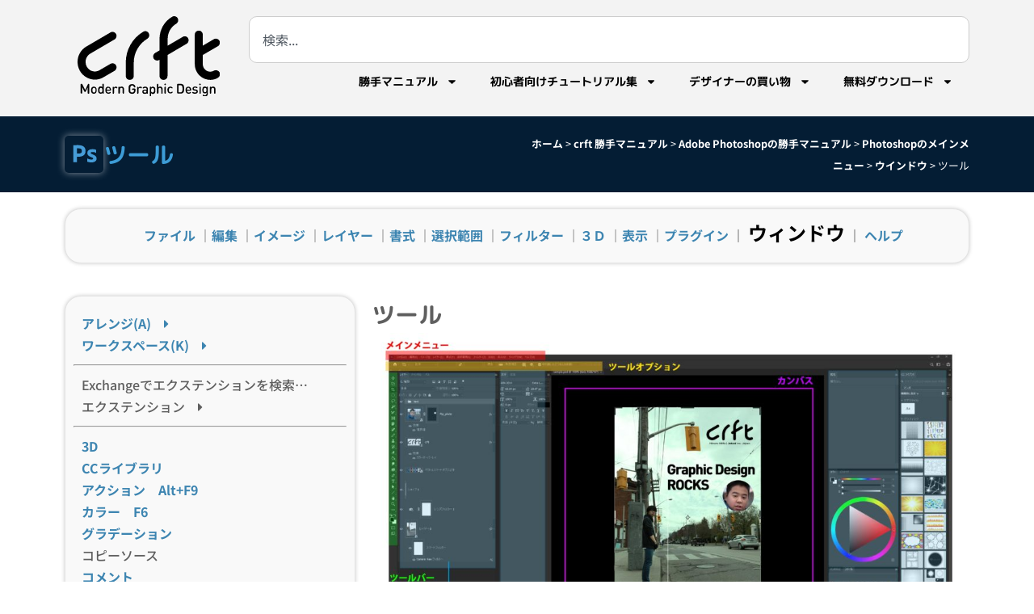

--- FILE ---
content_type: text/html; charset=UTF-8
request_url: https://crft.jetsets.jp/crft-%E5%8B%9D%E6%89%8B%E3%83%9E%E3%83%8B%E3%83%A5%E3%82%A2%E3%83%AB/photoshop/%E3%83%A1%E3%82%A4%E3%83%B3%E3%83%A1%E3%83%8B%E3%83%A5%E3%83%BC/%E3%82%A6%E3%82%A4%E3%83%B3%E3%83%89%E3%82%A6/%E3%83%84%E3%83%BC%E3%83%AB/
body_size: 33087
content:
<!doctype html>
<html lang="ja">
<head>
	<meta charset="UTF-8">
	<meta name="viewport" content="width=device-width, initial-scale=1">
	<link rel="profile" href="https://gmpg.org/xfn/11">
	<meta name='robots' content='index, follow, max-image-preview:large, max-snippet:-1, max-video-preview:-1' />
<!-- Google tag (gtag.js) consent mode dataLayer added by Site Kit -->
<script id="google_gtagjs-js-consent-mode-data-layer">
window.dataLayer = window.dataLayer || [];function gtag(){dataLayer.push(arguments);}
gtag('consent', 'default', {"ad_personalization":"denied","ad_storage":"denied","ad_user_data":"denied","analytics_storage":"denied","functionality_storage":"denied","security_storage":"denied","personalization_storage":"denied","region":["AT","BE","BG","CH","CY","CZ","DE","DK","EE","ES","FI","FR","GB","GR","HR","HU","IE","IS","IT","LI","LT","LU","LV","MT","NL","NO","PL","PT","RO","SE","SI","SK"],"wait_for_update":500});
window._googlesitekitConsentCategoryMap = {"statistics":["analytics_storage"],"marketing":["ad_storage","ad_user_data","ad_personalization"],"functional":["functionality_storage","security_storage"],"preferences":["personalization_storage"]};
window._googlesitekitConsents = {"ad_personalization":"denied","ad_storage":"denied","ad_user_data":"denied","analytics_storage":"denied","functionality_storage":"denied","security_storage":"denied","personalization_storage":"denied","region":["AT","BE","BG","CH","CY","CZ","DE","DK","EE","ES","FI","FR","GB","GR","HR","HU","IE","IS","IT","LI","LT","LU","LV","MT","NL","NO","PL","PT","RO","SE","SI","SK"],"wait_for_update":500};
</script>
<!-- Google タグ (gtag.js) の終了同意モード dataLayer が Site Kit によって追加されました -->

	<!-- This site is optimized with the Yoast SEO plugin v26.7 - https://yoast.com/wordpress/plugins/seo/ -->
	<title>ツール - グラフィックデザイン - crft</title>
	<meta name="description" content="Adobe Photoshopのウインドウメニューにあるツール。ツールバーの表示・非表示を切り替えます。" />
	<link rel="canonical" href="https://crft.jetsets.jp/crft-勝手マニュアル/photoshop/メインメニュー/ウインドウ/ツール/" />
	<meta property="og:locale" content="ja_JP" />
	<meta property="og:type" content="article" />
	<meta property="og:title" content="ツール - グラフィックデザイン - crft" />
	<meta property="og:description" content="Adobe Photoshopのウインドウメニューにあるツール。ツールバーの表示・非表示を切り替えます。" />
	<meta property="og:url" content="https://crft.jetsets.jp/crft-勝手マニュアル/photoshop/メインメニュー/ウインドウ/ツール/" />
	<meta property="og:site_name" content="グラフィックデザイン - crft" />
	<meta property="article:publisher" content="https://www.facebook.com/minoru.nitta" />
	<meta property="article:modified_time" content="2023-09-29T23:53:56+00:00" />
	<meta name="twitter:card" content="summary_large_image" />
	<meta name="twitter:site" content="@minoru_nitta" />
	<meta name="twitter:label1" content="推定読み取り時間" />
	<meta name="twitter:data1" content="32分" />
	<script type="application/ld+json" class="yoast-schema-graph">{"@context":"https://schema.org","@graph":[{"@type":"WebPage","@id":"https://crft.jetsets.jp/crft-%e5%8b%9d%e6%89%8b%e3%83%9e%e3%83%8b%e3%83%a5%e3%82%a2%e3%83%ab/photoshop/%e3%83%a1%e3%82%a4%e3%83%b3%e3%83%a1%e3%83%8b%e3%83%a5%e3%83%bc/%e3%82%a6%e3%82%a4%e3%83%b3%e3%83%89%e3%82%a6/%e3%83%84%e3%83%bc%e3%83%ab/","url":"https://crft.jetsets.jp/crft-%e5%8b%9d%e6%89%8b%e3%83%9e%e3%83%8b%e3%83%a5%e3%82%a2%e3%83%ab/photoshop/%e3%83%a1%e3%82%a4%e3%83%b3%e3%83%a1%e3%83%8b%e3%83%a5%e3%83%bc/%e3%82%a6%e3%82%a4%e3%83%b3%e3%83%89%e3%82%a6/%e3%83%84%e3%83%bc%e3%83%ab/","name":"ツール - グラフィックデザイン - crft","isPartOf":{"@id":"https://crft.jetsets.jp/#website"},"primaryImageOfPage":{"@id":"https://crft.jetsets.jp/crft-%e5%8b%9d%e6%89%8b%e3%83%9e%e3%83%8b%e3%83%a5%e3%82%a2%e3%83%ab/photoshop/%e3%83%a1%e3%82%a4%e3%83%b3%e3%83%a1%e3%83%8b%e3%83%a5%e3%83%bc/%e3%82%a6%e3%82%a4%e3%83%b3%e3%83%89%e3%82%a6/%e3%83%84%e3%83%bc%e3%83%ab/#primaryimage"},"image":{"@id":"https://crft.jetsets.jp/crft-%e5%8b%9d%e6%89%8b%e3%83%9e%e3%83%8b%e3%83%a5%e3%82%a2%e3%83%ab/photoshop/%e3%83%a1%e3%82%a4%e3%83%b3%e3%83%a1%e3%83%8b%e3%83%a5%e3%83%bc/%e3%82%a6%e3%82%a4%e3%83%b3%e3%83%89%e3%82%a6/%e3%83%84%e3%83%bc%e3%83%ab/#primaryimage"},"thumbnailUrl":"https://crft.jetsets.jp/wp-content/uploads/2020/07/photoshop.svg","datePublished":"2023-09-29T23:52:23+00:00","dateModified":"2023-09-29T23:53:56+00:00","description":"Adobe Photoshopのウインドウメニューにあるツール。ツールバーの表示・非表示を切り替えます。","breadcrumb":{"@id":"https://crft.jetsets.jp/crft-%e5%8b%9d%e6%89%8b%e3%83%9e%e3%83%8b%e3%83%a5%e3%82%a2%e3%83%ab/photoshop/%e3%83%a1%e3%82%a4%e3%83%b3%e3%83%a1%e3%83%8b%e3%83%a5%e3%83%bc/%e3%82%a6%e3%82%a4%e3%83%b3%e3%83%89%e3%82%a6/%e3%83%84%e3%83%bc%e3%83%ab/#breadcrumb"},"inLanguage":"ja","potentialAction":[{"@type":"ReadAction","target":["https://crft.jetsets.jp/crft-%e5%8b%9d%e6%89%8b%e3%83%9e%e3%83%8b%e3%83%a5%e3%82%a2%e3%83%ab/photoshop/%e3%83%a1%e3%82%a4%e3%83%b3%e3%83%a1%e3%83%8b%e3%83%a5%e3%83%bc/%e3%82%a6%e3%82%a4%e3%83%b3%e3%83%89%e3%82%a6/%e3%83%84%e3%83%bc%e3%83%ab/"]}]},{"@type":"ImageObject","inLanguage":"ja","@id":"https://crft.jetsets.jp/crft-%e5%8b%9d%e6%89%8b%e3%83%9e%e3%83%8b%e3%83%a5%e3%82%a2%e3%83%ab/photoshop/%e3%83%a1%e3%82%a4%e3%83%b3%e3%83%a1%e3%83%8b%e3%83%a5%e3%83%bc/%e3%82%a6%e3%82%a4%e3%83%b3%e3%83%89%e3%82%a6/%e3%83%84%e3%83%bc%e3%83%ab/#primaryimage","url":"https://crft.jetsets.jp/wp-content/uploads/2020/07/photoshop.svg","contentUrl":"https://crft.jetsets.jp/wp-content/uploads/2020/07/photoshop.svg","width":154,"height":150,"caption":"photoshop"},{"@type":"BreadcrumbList","@id":"https://crft.jetsets.jp/crft-%e5%8b%9d%e6%89%8b%e3%83%9e%e3%83%8b%e3%83%a5%e3%82%a2%e3%83%ab/photoshop/%e3%83%a1%e3%82%a4%e3%83%b3%e3%83%a1%e3%83%8b%e3%83%a5%e3%83%bc/%e3%82%a6%e3%82%a4%e3%83%b3%e3%83%89%e3%82%a6/%e3%83%84%e3%83%bc%e3%83%ab/#breadcrumb","itemListElement":[{"@type":"ListItem","position":1,"name":"ホーム","item":"https://crft.jetsets.jp/"},{"@type":"ListItem","position":2,"name":"crft 勝手マニュアル","item":"https://crft.jetsets.jp/crft-%e5%8b%9d%e6%89%8b%e3%83%9e%e3%83%8b%e3%83%a5%e3%82%a2%e3%83%ab/"},{"@type":"ListItem","position":3,"name":"Adobe Photoshopの勝手マニュアル","item":"https://crft.jetsets.jp/crft-%e5%8b%9d%e6%89%8b%e3%83%9e%e3%83%8b%e3%83%a5%e3%82%a2%e3%83%ab/photoshop/"},{"@type":"ListItem","position":4,"name":"Photoshopのメインメニュー","item":"https://crft.jetsets.jp/crft-%e5%8b%9d%e6%89%8b%e3%83%9e%e3%83%8b%e3%83%a5%e3%82%a2%e3%83%ab/photoshop/%e3%83%a1%e3%82%a4%e3%83%b3%e3%83%a1%e3%83%8b%e3%83%a5%e3%83%bc/"},{"@type":"ListItem","position":5,"name":"ウインドウ","item":"https://crft.jetsets.jp/crft-%e5%8b%9d%e6%89%8b%e3%83%9e%e3%83%8b%e3%83%a5%e3%82%a2%e3%83%ab/photoshop/%e3%83%a1%e3%82%a4%e3%83%b3%e3%83%a1%e3%83%8b%e3%83%a5%e3%83%bc/%e3%82%a6%e3%82%a4%e3%83%b3%e3%83%89%e3%82%a6/"},{"@type":"ListItem","position":6,"name":"ツール"}]},{"@type":"WebSite","@id":"https://crft.jetsets.jp/#website","url":"https://crft.jetsets.jp/","name":"グラフィックデザイン - crft","description":"グラフィックデザインに便利で実践的な知識","publisher":{"@id":"https://crft.jetsets.jp/#organization"},"alternateName":"クラフト","potentialAction":[{"@type":"SearchAction","target":{"@type":"EntryPoint","urlTemplate":"https://crft.jetsets.jp/?s={search_term_string}"},"query-input":{"@type":"PropertyValueSpecification","valueRequired":true,"valueName":"search_term_string"}}],"inLanguage":"ja"},{"@type":"Organization","@id":"https://crft.jetsets.jp/#organization","name":"crft","alternateName":"ジェットセット","url":"https://crft.jetsets.jp/","logo":{"@type":"ImageObject","inLanguage":"ja","@id":"https://crft.jetsets.jp/#/schema/logo/image/","url":"https://crft.jetsets.jp/wp-content/uploads/2018/01/crft.png","contentUrl":"https://crft.jetsets.jp/wp-content/uploads/2018/01/crft.png","width":250,"height":136,"caption":"crft"},"image":{"@id":"https://crft.jetsets.jp/#/schema/logo/image/"},"sameAs":["https://www.facebook.com/minoru.nitta","https://x.com/minoru_nitta","https://www.instagram.com/minoru_nitta/","https://www.linkedin.com/in/minoru-nitta-22022a23/","https://www.pinterest.jp/minoru_nitta/_created/"]}]}</script>
	<!-- / Yoast SEO plugin. -->


<link rel='dns-prefetch' href='//www.googletagmanager.com' />
<link rel='dns-prefetch' href='//use.fontawesome.com' />
<link rel='dns-prefetch' href='//pagead2.googlesyndication.com' />
<style id='wp-img-auto-sizes-contain-inline-css'>
img:is([sizes=auto i],[sizes^="auto," i]){contain-intrinsic-size:3000px 1500px}
/*# sourceURL=wp-img-auto-sizes-contain-inline-css */
</style>
<link rel='stylesheet' id='dashicons-css' href='https://crft.jetsets.jp/wp-includes/css/dashicons.min.css?ver=6.9' media='all' />
<link rel='stylesheet' id='post-views-counter-frontend-css' href='https://crft.jetsets.jp/wp-content/plugins/post-views-counter/css/frontend.css?ver=1.7.1' media='all' />
<style id='safe-svg-svg-icon-style-inline-css'>
.safe-svg-cover{text-align:center}.safe-svg-cover .safe-svg-inside{display:inline-block;max-width:100%}.safe-svg-cover svg{fill:currentColor;height:100%;max-height:100%;max-width:100%;width:100%}

/*# sourceURL=https://crft.jetsets.jp/wp-content/plugins/safe-svg/dist/safe-svg-block-frontend.css */
</style>
<style id='filebird-block-filebird-gallery-style-inline-css'>
ul.filebird-block-filebird-gallery{margin:auto!important;padding:0!important;width:100%}ul.filebird-block-filebird-gallery.layout-grid{display:grid;grid-gap:20px;align-items:stretch;grid-template-columns:repeat(var(--columns),1fr);justify-items:stretch}ul.filebird-block-filebird-gallery.layout-grid li img{border:1px solid #ccc;box-shadow:2px 2px 6px 0 rgba(0,0,0,.3);height:100%;max-width:100%;-o-object-fit:cover;object-fit:cover;width:100%}ul.filebird-block-filebird-gallery.layout-masonry{-moz-column-count:var(--columns);-moz-column-gap:var(--space);column-gap:var(--space);-moz-column-width:var(--min-width);columns:var(--min-width) var(--columns);display:block;overflow:auto}ul.filebird-block-filebird-gallery.layout-masonry li{margin-bottom:var(--space)}ul.filebird-block-filebird-gallery li{list-style:none}ul.filebird-block-filebird-gallery li figure{height:100%;margin:0;padding:0;position:relative;width:100%}ul.filebird-block-filebird-gallery li figure figcaption{background:linear-gradient(0deg,rgba(0,0,0,.7),rgba(0,0,0,.3) 70%,transparent);bottom:0;box-sizing:border-box;color:#fff;font-size:.8em;margin:0;max-height:100%;overflow:auto;padding:3em .77em .7em;position:absolute;text-align:center;width:100%;z-index:2}ul.filebird-block-filebird-gallery li figure figcaption a{color:inherit}

/*# sourceURL=https://crft.jetsets.jp/wp-content/plugins/filebird/blocks/filebird-gallery/build/style-index.css */
</style>
<link rel='stylesheet' id='browser-shots-frontend-css-css' href='https://crft.jetsets.jp/wp-content/plugins/browser-shots/dist/blocks.style.build.css?ver=1.7.4' media='all' />
<style id='font-awesome-svg-styles-default-inline-css'>
.svg-inline--fa {
  display: inline-block;
  height: 1em;
  overflow: visible;
  vertical-align: -.125em;
}
/*# sourceURL=font-awesome-svg-styles-default-inline-css */
</style>
<link rel='stylesheet' id='font-awesome-svg-styles-css' href='https://crft.jetsets.jp/wp-content/uploads/font-awesome/v5.15.4/css/svg-with-js.css' media='all' />
<style id='font-awesome-svg-styles-inline-css'>
   .wp-block-font-awesome-icon svg::before,
   .wp-rich-text-font-awesome-icon svg::before {content: unset;}
/*# sourceURL=font-awesome-svg-styles-inline-css */
</style>
<link rel='stylesheet' id='wpdm-fonticon-css' href='https://crft.jetsets.jp/wp-content/plugins/download-manager/assets/wpdm-iconfont/css/wpdm-icons.css?ver=6.9' media='all' />
<link rel='stylesheet' id='wpdm-front-css' href='https://crft.jetsets.jp/wp-content/plugins/download-manager/assets/css/front.min.css?ver=3.3.46' media='all' />
<link rel='stylesheet' id='wpdm-front-dark-css' href='https://crft.jetsets.jp/wp-content/plugins/download-manager/assets/css/front-dark.min.css?ver=3.3.46' media='all' />
<link rel='stylesheet' id='hello-elementor-theme-style-css' href='https://crft.jetsets.jp/wp-content/themes/hello-elementor/assets/css/theme.css?ver=3.4.5' media='all' />
<link rel='stylesheet' id='hello-elementor-child-style-css' href='https://crft.jetsets.jp/wp-content/themes/hello-theme-child-master/style.css?ver=1.0.0' media='all' />
<link rel='stylesheet' id='hello-elementor-css' href='https://crft.jetsets.jp/wp-content/themes/hello-elementor/assets/css/reset.css?ver=3.4.5' media='all' />
<link rel='stylesheet' id='hello-elementor-header-footer-css' href='https://crft.jetsets.jp/wp-content/themes/hello-elementor/assets/css/header-footer.css?ver=3.4.5' media='all' />
<link rel='stylesheet' id='font-awesome-official-css' href='https://use.fontawesome.com/releases/v5.15.4/css/all.css' media='all' integrity="sha384-DyZ88mC6Up2uqS4h/KRgHuoeGwBcD4Ng9SiP4dIRy0EXTlnuz47vAwmeGwVChigm" crossorigin="anonymous" />
<link rel='stylesheet' id='elementor-frontend-css' href='https://crft.jetsets.jp/wp-content/plugins/elementor/assets/css/frontend.min.css?ver=3.34.1' media='all' />
<link rel='stylesheet' id='widget-image-css' href='https://crft.jetsets.jp/wp-content/plugins/elementor/assets/css/widget-image.min.css?ver=3.34.1' media='all' />
<link rel='stylesheet' id='widget-search-css' href='https://crft.jetsets.jp/wp-content/plugins/elementor-pro/assets/css/widget-search.min.css?ver=3.34.0' media='all' />
<link rel='stylesheet' id='e-animation-grow-css' href='https://crft.jetsets.jp/wp-content/plugins/elementor/assets/lib/animations/styles/e-animation-grow.min.css?ver=3.34.1' media='all' />
<link rel='stylesheet' id='widget-nav-menu-css' href='https://crft.jetsets.jp/wp-content/plugins/elementor-pro/assets/css/widget-nav-menu.min.css?ver=3.34.0' media='all' />
<link rel='stylesheet' id='widget-divider-css' href='https://crft.jetsets.jp/wp-content/plugins/elementor/assets/css/widget-divider.min.css?ver=3.34.1' media='all' />
<link rel='stylesheet' id='widget-search-form-css' href='https://crft.jetsets.jp/wp-content/plugins/elementor-pro/assets/css/widget-search-form.min.css?ver=3.34.0' media='all' />
<link rel='stylesheet' id='widget-social-icons-css' href='https://crft.jetsets.jp/wp-content/plugins/elementor/assets/css/widget-social-icons.min.css?ver=3.34.1' media='all' />
<link rel='stylesheet' id='e-apple-webkit-css' href='https://crft.jetsets.jp/wp-content/plugins/elementor/assets/css/conditionals/apple-webkit.min.css?ver=3.34.1' media='all' />
<link rel='stylesheet' id='widget-social-css' href='https://crft.jetsets.jp/wp-content/plugins/elementor-pro/assets/css/widget-social.min.css?ver=3.34.0' media='all' />
<link rel='stylesheet' id='widget-post-info-css' href='https://crft.jetsets.jp/wp-content/plugins/elementor-pro/assets/css/widget-post-info.min.css?ver=3.34.0' media='all' />
<link rel='stylesheet' id='widget-icon-list-css' href='https://crft.jetsets.jp/wp-content/plugins/elementor/assets/css/widget-icon-list.min.css?ver=3.34.1' media='all' />
<link rel='stylesheet' id='swiper-css' href='https://crft.jetsets.jp/wp-content/plugins/elementor/assets/lib/swiper/v8/css/swiper.min.css?ver=8.4.5' media='all' />
<link rel='stylesheet' id='e-swiper-css' href='https://crft.jetsets.jp/wp-content/plugins/elementor/assets/css/conditionals/e-swiper.min.css?ver=3.34.1' media='all' />
<link rel='stylesheet' id='widget-loop-common-css' href='https://crft.jetsets.jp/wp-content/plugins/elementor-pro/assets/css/widget-loop-common.min.css?ver=3.34.0' media='all' />
<link rel='stylesheet' id='widget-loop-carousel-css' href='https://crft.jetsets.jp/wp-content/plugins/elementor-pro/assets/css/widget-loop-carousel.min.css?ver=3.34.0' media='all' />
<link rel='stylesheet' id='elementor-post-1412-css' href='https://crft.jetsets.jp/wp-content/uploads/elementor/css/post-1412.css?ver=1768867041' media='all' />
<link rel='stylesheet' id='font-awesome-5-all-css' href='https://crft.jetsets.jp/wp-content/plugins/elementor/assets/lib/font-awesome/css/all.min.css?ver=3.34.1' media='all' />
<link rel='stylesheet' id='font-awesome-4-shim-css' href='https://crft.jetsets.jp/wp-content/plugins/elementor/assets/lib/font-awesome/css/v4-shims.min.css?ver=3.34.1' media='all' />
<link rel='stylesheet' id='widget-heading-css' href='https://crft.jetsets.jp/wp-content/plugins/elementor/assets/css/widget-heading.min.css?ver=3.34.1' media='all' />
<link rel='stylesheet' id='widget-loop-grid-css' href='https://crft.jetsets.jp/wp-content/plugins/elementor-pro/assets/css/widget-loop-grid.min.css?ver=3.34.0' media='all' />
<link rel='stylesheet' id='elementor-post-69424-css' href='https://crft.jetsets.jp/wp-content/uploads/elementor/css/post-69424.css?ver=1768871336' media='all' />
<link rel='stylesheet' id='elementor-post-6133-css' href='https://crft.jetsets.jp/wp-content/uploads/elementor/css/post-6133.css?ver=1768867041' media='all' />
<link rel='stylesheet' id='elementor-post-5305-css' href='https://crft.jetsets.jp/wp-content/uploads/elementor/css/post-5305.css?ver=1768867041' media='all' />
<link rel='stylesheet' id='elementor-post-28331-css' href='https://crft.jetsets.jp/wp-content/uploads/elementor/css/post-28331.css?ver=1768867041' media='all' />
<link rel='stylesheet' id='font-awesome-official-v4shim-css' href='https://use.fontawesome.com/releases/v5.15.4/css/v4-shims.css' media='all' integrity="sha384-Vq76wejb3QJM4nDatBa5rUOve+9gkegsjCebvV/9fvXlGWo4HCMR4cJZjjcF6Viv" crossorigin="anonymous" />
<style id='font-awesome-official-v4shim-inline-css'>
@font-face {
font-family: "FontAwesome";
font-display: block;
src: url("https://use.fontawesome.com/releases/v5.15.4/webfonts/fa-brands-400.eot"),
		url("https://use.fontawesome.com/releases/v5.15.4/webfonts/fa-brands-400.eot?#iefix") format("embedded-opentype"),
		url("https://use.fontawesome.com/releases/v5.15.4/webfonts/fa-brands-400.woff2") format("woff2"),
		url("https://use.fontawesome.com/releases/v5.15.4/webfonts/fa-brands-400.woff") format("woff"),
		url("https://use.fontawesome.com/releases/v5.15.4/webfonts/fa-brands-400.ttf") format("truetype"),
		url("https://use.fontawesome.com/releases/v5.15.4/webfonts/fa-brands-400.svg#fontawesome") format("svg");
}

@font-face {
font-family: "FontAwesome";
font-display: block;
src: url("https://use.fontawesome.com/releases/v5.15.4/webfonts/fa-solid-900.eot"),
		url("https://use.fontawesome.com/releases/v5.15.4/webfonts/fa-solid-900.eot?#iefix") format("embedded-opentype"),
		url("https://use.fontawesome.com/releases/v5.15.4/webfonts/fa-solid-900.woff2") format("woff2"),
		url("https://use.fontawesome.com/releases/v5.15.4/webfonts/fa-solid-900.woff") format("woff"),
		url("https://use.fontawesome.com/releases/v5.15.4/webfonts/fa-solid-900.ttf") format("truetype"),
		url("https://use.fontawesome.com/releases/v5.15.4/webfonts/fa-solid-900.svg#fontawesome") format("svg");
}

@font-face {
font-family: "FontAwesome";
font-display: block;
src: url("https://use.fontawesome.com/releases/v5.15.4/webfonts/fa-regular-400.eot"),
		url("https://use.fontawesome.com/releases/v5.15.4/webfonts/fa-regular-400.eot?#iefix") format("embedded-opentype"),
		url("https://use.fontawesome.com/releases/v5.15.4/webfonts/fa-regular-400.woff2") format("woff2"),
		url("https://use.fontawesome.com/releases/v5.15.4/webfonts/fa-regular-400.woff") format("woff"),
		url("https://use.fontawesome.com/releases/v5.15.4/webfonts/fa-regular-400.ttf") format("truetype"),
		url("https://use.fontawesome.com/releases/v5.15.4/webfonts/fa-regular-400.svg#fontawesome") format("svg");
unicode-range: U+F004-F005,U+F007,U+F017,U+F022,U+F024,U+F02E,U+F03E,U+F044,U+F057-F059,U+F06E,U+F070,U+F075,U+F07B-F07C,U+F080,U+F086,U+F089,U+F094,U+F09D,U+F0A0,U+F0A4-F0A7,U+F0C5,U+F0C7-F0C8,U+F0E0,U+F0EB,U+F0F3,U+F0F8,U+F0FE,U+F111,U+F118-F11A,U+F11C,U+F133,U+F144,U+F146,U+F14A,U+F14D-F14E,U+F150-F152,U+F15B-F15C,U+F164-F165,U+F185-F186,U+F191-F192,U+F1AD,U+F1C1-F1C9,U+F1CD,U+F1D8,U+F1E3,U+F1EA,U+F1F6,U+F1F9,U+F20A,U+F247-F249,U+F24D,U+F254-F25B,U+F25D,U+F267,U+F271-F274,U+F279,U+F28B,U+F28D,U+F2B5-F2B6,U+F2B9,U+F2BB,U+F2BD,U+F2C1-F2C2,U+F2D0,U+F2D2,U+F2DC,U+F2ED,U+F328,U+F358-F35B,U+F3A5,U+F3D1,U+F410,U+F4AD;
}
/*# sourceURL=font-awesome-official-v4shim-inline-css */
</style>
<link rel='stylesheet' id='elementor-gf-local-notosansjp-css' href='https://crft.jetsets.jp/wp-content/uploads/elementor/google-fonts/css/notosansjp.css?ver=1742245787' media='all' />
<link rel='stylesheet' id='elementor-gf-local-mplusrounded1c-css' href='https://crft.jetsets.jp/wp-content/uploads/elementor/google-fonts/css/mplusrounded1c.css?ver=1742245861' media='all' />
<link rel='stylesheet' id='elementor-gf-local-mplus1p-css' href='https://crft.jetsets.jp/wp-content/uploads/elementor/google-fonts/css/mplus1p.css?ver=1742245916' media='all' />
<script src="https://crft.jetsets.jp/wp-includes/js/jquery/jquery.min.js?ver=3.7.1" id="jquery-core-js"></script>
<script src="https://crft.jetsets.jp/wp-includes/js/jquery/jquery-migrate.min.js?ver=3.4.1" id="jquery-migrate-js"></script>
<script src="https://crft.jetsets.jp/wp-content/plugins/download-manager/assets/js/wpdm.min.js?ver=6.9" id="wpdm-frontend-js-js"></script>
<script id="wpdm-frontjs-js-extra">
var wpdm_url = {"home":"https://crft.jetsets.jp/","site":"https://crft.jetsets.jp/","ajax":"https://crft.jetsets.jp/wp-admin/admin-ajax.php"};
var wpdm_js = {"spinner":"\u003Ci class=\"wpdm-icon wpdm-sun wpdm-spin\"\u003E\u003C/i\u003E","client_id":"95c514f52995e17e0162aa7b63206484"};
var wpdm_strings = {"pass_var":"\u30d1\u30b9\u30ef\u30fc\u30c9\u78ba\u8a8d\u5b8c\u4e86 !","pass_var_q":"\u30c0\u30a6\u30f3\u30ed\u30fc\u30c9\u3092\u958b\u59cb\u3059\u308b\u306b\u306f\u3001\u6b21\u306e\u30dc\u30bf\u30f3\u3092\u30af\u30ea\u30c3\u30af\u3057\u3066\u304f\u3060\u3055\u3044\u3002","start_dl":"\u30c0\u30a6\u30f3\u30ed\u30fc\u30c9\u958b\u59cb"};
//# sourceURL=wpdm-frontjs-js-extra
</script>
<script src="https://crft.jetsets.jp/wp-content/plugins/download-manager/assets/js/front.min.js?ver=3.3.46" id="wpdm-frontjs-js"></script>
<script src="https://crft.jetsets.jp/wp-content/plugins/elementor/assets/lib/font-awesome/js/v4-shims.min.js?ver=3.34.1" id="font-awesome-4-shim-js"></script>

<!-- Site Kit によって追加された Google タグ（gtag.js）スニペット -->
<!-- Google アナリティクス スニペット (Site Kit が追加) -->
<script src="https://www.googletagmanager.com/gtag/js?id=G-26TL1PJ9SL" id="google_gtagjs-js" async></script>
<script id="google_gtagjs-js-after">
window.dataLayer = window.dataLayer || [];function gtag(){dataLayer.push(arguments);}
gtag("set","linker",{"domains":["crft.jetsets.jp"]});
gtag("js", new Date());
gtag("set", "developer_id.dZTNiMT", true);
gtag("config", "G-26TL1PJ9SL", {"googlesitekit_post_type":"page"});
//# sourceURL=google_gtagjs-js-after
</script>
<meta name="generator" content="Site Kit by Google 1.170.0" />
<!-- Site Kit が追加した Google AdSense メタタグ -->
<meta name="google-adsense-platform-account" content="ca-host-pub-2644536267352236">
<meta name="google-adsense-platform-domain" content="sitekit.withgoogle.com">
<!-- Site Kit が追加した End Google AdSense メタタグ -->
<meta name="generator" content="Elementor 3.34.1; features: e_font_icon_svg, additional_custom_breakpoints; settings: css_print_method-external, google_font-enabled, font_display-auto">
<!-- <link rel="stylesheet" id="elementor-icons-crft_web-css" href="https://crft.jetsets.jp/wp-content/uploads/elementor/custom-icons/crft_web/style.css?ver=1.0.0" type="text/css" media="all"> -->
<link rel="stylesheet" id="elementor-crft20220219-css" href="https://crft.jetsets.jp/wp-content/uploads/elementor/custom-icons/crft20220219/style.css?ver=1.0.0" type="text/css" media="all">
<meta name="p:domain_verify" content="a3acf847ad4f2c4913b7b9d2340961df"/>
<!-- Google Tag Manager -->
<script>(function(w,d,s,l,i){w[l]=w[l]||[];w[l].push({'gtm.start':
new Date().getTime(),event:'gtm.js'});var f=d.getElementsByTagName(s)[0],
j=d.createElement(s),dl=l!='dataLayer'?'&l='+l:'';j.async=true;j.src=
'https://www.googletagmanager.com/gtm.js?id='+i+dl;f.parentNode.insertBefore(j,f);
})(window,document,'script','dataLayer','GTM-KZMKJ66');</script>
<!-- End Google Tag Manager -->
<script>
  (function(d) {
    var config = {
      kitId: 'vyp7ncl',
      scriptTimeout: 3000,
      async: true
    },
    h=d.documentElement,t=setTimeout(function(){h.className=h.className.replace(/\bwf-loading\b/g,"")+" wf-inactive";},config.scriptTimeout),tk=d.createElement("script"),f=false,s=d.getElementsByTagName("script")[0],a;h.className+=" wf-loading";tk.src='https://use.typekit.net/'+config.kitId+'.js';tk.async=true;tk.onload=tk.onreadystatechange=function(){a=this.readyState;if(f||a&&a!="complete"&&a!="loaded")return;f=true;clearTimeout(t);try{Typekit.load(config)}catch(e){}};s.parentNode.insertBefore(tk,s)
  })(document);
</script>
<style>
	h2{
	border-bottom: 1px solid;
	border-left: 10px solid;
	line-height: 1em!important;
	padding:0.2em 0em 0.3em 0.5em!important;
	}
</style>
			<style>
				.e-con.e-parent:nth-of-type(n+4):not(.e-lazyloaded):not(.e-no-lazyload),
				.e-con.e-parent:nth-of-type(n+4):not(.e-lazyloaded):not(.e-no-lazyload) * {
					background-image: none !important;
				}
				@media screen and (max-height: 1024px) {
					.e-con.e-parent:nth-of-type(n+3):not(.e-lazyloaded):not(.e-no-lazyload),
					.e-con.e-parent:nth-of-type(n+3):not(.e-lazyloaded):not(.e-no-lazyload) * {
						background-image: none !important;
					}
				}
				@media screen and (max-height: 640px) {
					.e-con.e-parent:nth-of-type(n+2):not(.e-lazyloaded):not(.e-no-lazyload),
					.e-con.e-parent:nth-of-type(n+2):not(.e-lazyloaded):not(.e-no-lazyload) * {
						background-image: none !important;
					}
				}
			</style>
			
<!-- Google タグ マネージャー スニペット (Site Kit が追加) -->
<script>
			( function( w, d, s, l, i ) {
				w[l] = w[l] || [];
				w[l].push( {'gtm.start': new Date().getTime(), event: 'gtm.js'} );
				var f = d.getElementsByTagName( s )[0],
					j = d.createElement( s ), dl = l != 'dataLayer' ? '&l=' + l : '';
				j.async = true;
				j.src = 'https://www.googletagmanager.com/gtm.js?id=' + i + dl;
				f.parentNode.insertBefore( j, f );
			} )( window, document, 'script', 'dataLayer', 'GTM-TN2KBJX' );
			
</script>

<!-- (ここまで) Google タグ マネージャー スニペット (Site Kit が追加) -->

<!-- Google AdSense スニペット (Site Kit が追加) -->
<script async src="https://pagead2.googlesyndication.com/pagead/js/adsbygoogle.js?client=ca-pub-9436656613794592&amp;host=ca-host-pub-2644536267352236" crossorigin="anonymous"></script>

<!-- (ここまで) Google AdSense スニペット (Site Kit が追加) -->
<link rel="icon" href="https://crft.jetsets.jp/wp-content/uploads/2018/01/crft_fav-150x150.png" sizes="32x32" />
<link rel="icon" href="https://crft.jetsets.jp/wp-content/uploads/2018/01/crft_fav.png" sizes="192x192" />
<link rel="apple-touch-icon" href="https://crft.jetsets.jp/wp-content/uploads/2018/01/crft_fav.png" />
<meta name="msapplication-TileImage" content="https://crft.jetsets.jp/wp-content/uploads/2018/01/crft_fav.png" />
		<style id="wp-custom-css">
			p {
	text-indent: 1em;
}

h2 {
	 font-feature-settings: "palt";
}

.adobe_loop h3{
	    border-bottom: 0px solid;
	border-left: 0px;
	padding-left: 0px;
	margin-left:-1em;
}

		</style>
		<meta name="generator" content="WordPress Download Manager 3.3.46" />
                <style>
        /* WPDM Link Template Styles */        </style>
        </head>
<body class="wp-singular page-template-default page page-id-69424 page-child parent-pageid-2423 wp-custom-logo wp-embed-responsive wp-theme-hello-elementor wp-child-theme-hello-theme-child-master hello-elementor-default elementor-default elementor-kit-1412 elementor-page elementor-page-69424 elementor-page-28331">

		<!-- Google タグ マネージャー (noscript) スニペット (Site Kit が追加) -->
		<noscript>
			<iframe src="https://www.googletagmanager.com/ns.html?id=GTM-TN2KBJX" height="0" width="0" style="display:none;visibility:hidden"></iframe>
		</noscript>
		<!-- (ここまで) Google タグ マネージャー (noscript) スニペット (Site Kit が追加) -->
		<!-- Google Tag Manager (noscript) -->
<noscript><iframe src="https://www.googletagmanager.com/ns.html?id=GTM-KZMKJ66"
height="0" width="0" style="display:none;visibility:hidden"></iframe></noscript>
<!-- End Google Tag Manager (noscript) -->

<a class="skip-link screen-reader-text" href="#content">コンテンツにスキップ</a>

		<header data-elementor-type="header" data-elementor-id="6133" class="elementor elementor-6133 elementor-location-header" data-elementor-post-type="elementor_library">
			<div class="elementor-element elementor-element-510b068 e-flex e-con-boxed e-con e-parent" data-id="510b068" data-element_type="container" data-settings="{&quot;background_background&quot;:&quot;classic&quot;}">
					<div class="e-con-inner">
		<div class="elementor-element elementor-element-8497d54 e-con-full e-flex e-con e-child" data-id="8497d54" data-element_type="container">
				<div class="elementor-element elementor-element-5e19903 elementor-widget elementor-widget-image" data-id="5e19903" data-element_type="widget" data-widget_type="image.default">
				<div class="elementor-widget-container">
																<a href="https://crft.jetsets.jp/">
							<img loading="lazy" width="106" height="59" src="https://crft.jetsets.jp/wp-content/uploads/2020/08/crft_logo.svg" class="attachment-full size-full wp-image-9522" alt="crftロゴ" />								</a>
															</div>
				</div>
				</div>
		<div class="elementor-element elementor-element-b4642c2 e-con-full e-flex e-con e-child" data-id="b4642c2" data-element_type="container">
				<div class="elementor-element elementor-element-c39b0f6 elementor-widget elementor-widget-search" data-id="c39b0f6" data-element_type="widget" data-settings="{&quot;submit_trigger&quot;:&quot;key_enter&quot;,&quot;live_results&quot;:&quot;yes&quot;,&quot;template_id&quot;:&quot;54179&quot;,&quot;minimum_search_characters&quot;:3,&quot;pagination_type_options&quot;:&quot;none&quot;,&quot;results_is_dropdown_width&quot;:&quot;search_field&quot;}" data-widget_type="search.default">
				<div class="elementor-widget-container">
							<search class="e-search hidden" role="search">
			<form class="e-search-form" action="https://crft.jetsets.jp" method="get">

				
				<label class="e-search-label" for="search-c39b0f6">
					<span class="elementor-screen-only">
						検索					</span>
									</label>

				<div class="e-search-input-wrapper">
					<input id="search-c39b0f6" placeholder="検索..." class="e-search-input" type="search" name="s" value="" autocomplete="on" role="combobox" aria-autocomplete="list" aria-expanded="false" aria-controls="results-c39b0f6" aria-haspopup="listbox">
															<output id="results-c39b0f6" class="e-search-results-container hide-loader" aria-live="polite" aria-atomic="true" aria-label="Results for search" tabindex="0">
						<div class="e-search-results"></div>
											</output>
									</div>
				
				
				<button class="e-search-submit elementor-screen-only " type="submit" aria-label="検索">
					
									</button>
				<input type="hidden" name="e_search_props" value="c39b0f6-6133">
			</form>
		</search>
						</div>
				</div>
				<div class="elementor-element elementor-element-ac5a93a elementor-widget-mobile__width-initial elementor-nav-menu--stretch elementor-widget-tablet__width-initial elementor-nav-menu--dropdown-tablet elementor-nav-menu__text-align-aside elementor-nav-menu--toggle elementor-nav-menu--burger elementor-widget elementor-widget-nav-menu" data-id="ac5a93a" data-element_type="widget" data-settings="{&quot;toggle_icon_hover_animation&quot;:&quot;grow&quot;,&quot;full_width&quot;:&quot;stretch&quot;,&quot;layout&quot;:&quot;horizontal&quot;,&quot;submenu_icon&quot;:{&quot;value&quot;:&quot;&lt;svg aria-hidden=\&quot;true\&quot; class=\&quot;e-font-icon-svg e-fas-caret-down\&quot; viewBox=\&quot;0 0 320 512\&quot; xmlns=\&quot;http:\/\/www.w3.org\/2000\/svg\&quot;&gt;&lt;path d=\&quot;M31.3 192h257.3c17.8 0 26.7 21.5 14.1 34.1L174.1 354.8c-7.8 7.8-20.5 7.8-28.3 0L17.2 226.1C4.6 213.5 13.5 192 31.3 192z\&quot;&gt;&lt;\/path&gt;&lt;\/svg&gt;&quot;,&quot;library&quot;:&quot;fa-solid&quot;},&quot;toggle&quot;:&quot;burger&quot;}" data-widget_type="nav-menu.default">
				<div class="elementor-widget-container">
								<nav aria-label="メニュー" class="elementor-nav-menu--main elementor-nav-menu__container elementor-nav-menu--layout-horizontal e--pointer-none">
				<ul id="menu-1-ac5a93a" class="elementor-nav-menu"><li class="menu-item menu-item-type-post_type menu-item-object-page current-page-ancestor menu-item-has-children menu-item-797"><a href="https://crft.jetsets.jp/crft-%e5%8b%9d%e6%89%8b%e3%83%9e%e3%83%8b%e3%83%a5%e3%82%a2%e3%83%ab/" class="elementor-item">勝手マニュアル</a>
<ul class="sub-menu elementor-nav-menu--dropdown">
	<li class="menu-item menu-item-type-post_type menu-item-object-page current-page-ancestor menu-item-has-children menu-item-824"><a href="https://crft.jetsets.jp/crft-%e5%8b%9d%e6%89%8b%e3%83%9e%e3%83%8b%e3%83%a5%e3%82%a2%e3%83%ab/photoshop/" class="elementor-sub-item">Adobe Photoshopの勝手マニュアル</a>
	<ul class="sub-menu elementor-nav-menu--dropdown">
		<li class="menu-item menu-item-type-custom menu-item-object-custom menu-item-5332"><a href="https://crft.jetsets.jp/crft-%e5%8b%9d%e6%89%8b%e3%83%9e%e3%83%8b%e3%83%a5%e3%82%a2%e3%83%ab/photoshop/%e3%83%af%e3%83%bc%e3%82%af%e3%83%95%e3%83%ad%e3%83%bc/" class="elementor-sub-item">ワークフロー</a></li>
		<li class="menu-item menu-item-type-custom menu-item-object-custom menu-item-5333"><a href="https://crft.jetsets.jp/crft-%e5%8b%9d%e6%89%8b%e3%83%9e%e3%83%8b%e3%83%a5%e3%82%a2%e3%83%ab/photoshop/photoshop%e3%81%ae%e3%82%a4%e3%83%b3%e3%82%bf%e3%83%bc%e3%83%95%e3%82%a7%e3%82%a4%e3%82%b9/" class="elementor-sub-item">インターフェース</a></li>
		<li class="menu-item menu-item-type-custom menu-item-object-custom menu-item-5334"><a href="https://crft.jetsets.jp/crft-%e5%8b%9d%e6%89%8b%e3%83%9e%e3%83%8b%e3%83%a5%e3%82%a2%e3%83%ab/photoshop/%e3%83%a1%e3%82%a4%e3%83%b3%e3%83%a1%e3%83%8b%e3%83%a5%e3%83%bc/" class="elementor-sub-item">メインメニュー</a></li>
		<li class="menu-item menu-item-type-custom menu-item-object-custom menu-item-5335"><a href="https://crft.jetsets.jp/crft-%e5%8b%9d%e6%89%8b%e3%83%9e%e3%83%8b%e3%83%a5%e3%82%a2%e3%83%ab/photoshop/photoshop%e3%81%ae%e3%83%84%e3%83%bc%e3%83%ab%e3%83%90%e3%83%bc/" class="elementor-sub-item">ツールバー</a></li>
		<li class="menu-item menu-item-type-custom menu-item-object-custom menu-item-5336"><a href="https://crft.jetsets.jp/crft-%e5%8b%9d%e6%89%8b%e3%83%9e%e3%83%8b%e3%83%a5%e3%82%a2%e3%83%ab/photoshop/%e3%82%a6%e3%82%a3%e3%83%b3%e3%83%89%e3%82%a6%e3%83%91%e3%83%8d%e3%83%ab/" class="elementor-sub-item">ウィンドウパネル</a></li>
		<li class="menu-item menu-item-type-post_type menu-item-object-page menu-item-11300"><a href="https://crft.jetsets.jp/crft-%e5%8b%9d%e6%89%8b%e3%83%9e%e3%83%8b%e3%83%a5%e3%82%a2%e3%83%ab/photoshop/photoshop%e3%81%ae%e3%83%ac%e3%82%a4%e3%83%a4%e3%83%bc/" class="elementor-sub-item">レイヤー</a></li>
	</ul>
</li>
	<li class="menu-item menu-item-type-post_type menu-item-object-page menu-item-has-children menu-item-826"><a href="https://crft.jetsets.jp/crft-%e5%8b%9d%e6%89%8b%e3%83%9e%e3%83%8b%e3%83%a5%e3%82%a2%e3%83%ab/illustrator/" class="elementor-sub-item">Adobe Illustratorの勝手マニュアル</a>
	<ul class="sub-menu elementor-nav-menu--dropdown">
		<li class="menu-item menu-item-type-custom menu-item-object-custom menu-item-5337"><a href="https://crft.jetsets.jp/crft-%e5%8b%9d%e6%89%8b%e3%83%9e%e3%83%8b%e3%83%a5%e3%82%a2%e3%83%ab/illustrator/illustrator%e3%81%ae%e3%83%af%e3%83%bc%e3%82%af%e3%83%95%e3%83%ad%e3%83%bc/" class="elementor-sub-item">ワークフロー</a></li>
		<li class="menu-item menu-item-type-custom menu-item-object-custom menu-item-5338"><a href="https://crft.jetsets.jp/crft-%e5%8b%9d%e6%89%8b%e3%83%9e%e3%83%8b%e3%83%a5%e3%82%a2%e3%83%ab/illustrator/illustrator%e3%81%ae%e3%82%a4%e3%83%b3%e3%82%bf%e3%83%bc%e3%83%95%e3%82%a7%e3%82%a4%e3%82%b9/" class="elementor-sub-item">インターフェース</a></li>
		<li class="menu-item menu-item-type-custom menu-item-object-custom menu-item-5339"><a href="https://crft.jetsets.jp/crft-%e5%8b%9d%e6%89%8b%e3%83%9e%e3%83%8b%e3%83%a5%e3%82%a2%e3%83%ab/illustrator/illustrator%e3%81%ae%e3%83%a1%e3%82%a4%e3%83%b3%e3%83%a1%e3%83%8b%e3%83%a5%e3%83%bc/" class="elementor-sub-item">メインメニュー</a></li>
		<li class="menu-item menu-item-type-custom menu-item-object-custom menu-item-5544"><a href="https://crft.jetsets.jp/crft-%e5%8b%9d%e6%89%8b%e3%83%9e%e3%83%8b%e3%83%a5%e3%82%a2%e3%83%ab/illustrator/illustrator%e3%81%ae%e3%83%84%e3%83%bc%e3%83%ab%e3%83%90%e3%83%bc/" class="elementor-sub-item">ツールバー</a></li>
		<li class="menu-item menu-item-type-custom menu-item-object-custom menu-item-5340"><a href="https://crft.jetsets.jp/crft-%e5%8b%9d%e6%89%8b%e3%83%9e%e3%83%8b%e3%83%a5%e3%82%a2%e3%83%ab/illustrator/illustrator%e3%81%ae%e3%82%a6%e3%82%a3%e3%83%b3%e3%83%89%e3%82%a6%e3%83%91%e3%83%8d%e3%83%ab/" class="elementor-sub-item">ウィンドウパネル</a></li>
	</ul>
</li>
	<li class="menu-item menu-item-type-post_type menu-item-object-page menu-item-has-children menu-item-815"><a href="https://crft.jetsets.jp/crft-%e5%8b%9d%e6%89%8b%e3%83%9e%e3%83%8b%e3%83%a5%e3%82%a2%e3%83%ab/aftereffects/" class="elementor-sub-item">AfterEffectsの勝手マニュアル</a>
	<ul class="sub-menu elementor-nav-menu--dropdown">
		<li class="menu-item menu-item-type-custom menu-item-object-custom menu-item-5341"><a href="https://crft.jetsets.jp/crft-%e5%8b%9d%e6%89%8b%e3%83%9e%e3%83%8b%e3%83%a5%e3%82%a2%e3%83%ab/aftereffects/after-effects-expression/" class="elementor-sub-item">エクスプレッション</a></li>
		<li class="menu-item menu-item-type-custom menu-item-object-custom menu-item-5342"><a href="https://crft.jetsets.jp/crft-%e5%8b%9d%e6%89%8b%e3%83%9e%e3%83%8b%e3%83%a5%e3%82%a2%e3%83%ab/aftereffects/%e3%82%b7%e3%82%a7%e3%82%a4%e3%83%97%e3%83%ac%e3%82%a4%e3%83%a4%e3%83%bc/" class="elementor-sub-item">シェイプレイヤー</a></li>
		<li class="menu-item menu-item-type-custom menu-item-object-custom menu-item-14244"><a href="https://crft.jetsets.jp/crft-%e5%8b%9d%e6%89%8b%e3%83%9e%e3%83%8b%e3%83%a5%e3%82%a2%e3%83%ab/aftereffects/aftereffects%e3%83%a1%e3%82%a4%e3%83%b3%e3%83%a1%e3%83%8b%e3%83%a5%e3%83%bc/" class="elementor-sub-item">メインメニュー</a></li>
		<li class="menu-item menu-item-type-post_type menu-item-object-page menu-item-11299"><a href="https://crft.jetsets.jp/crft-%e5%8b%9d%e6%89%8b%e3%83%9e%e3%83%8b%e3%83%a5%e3%82%a2%e3%83%ab/aftereffects/%e3%82%a8%e3%83%95%e3%82%a7%e3%82%af%e3%83%88%e5%90%8d%e6%97%a5%e8%8b%b1%e5%af%be%e5%bf%9c%e8%a1%a8/" class="elementor-sub-item">エフェクト名　英語　日本語　対応表</a></li>
	</ul>
</li>
	<li class="menu-item menu-item-type-post_type menu-item-object-page menu-item-has-children menu-item-830"><a href="https://crft.jetsets.jp/crft-%e5%8b%9d%e6%89%8b%e3%83%9e%e3%83%8b%e3%83%a5%e3%82%a2%e3%83%ab/bridge/" class="elementor-sub-item">Bridgeの勝手マニュアル</a>
	<ul class="sub-menu elementor-nav-menu--dropdown">
		<li class="menu-item menu-item-type-custom menu-item-object-custom menu-item-5346"><a href="https://crft.jetsets.jp/crft-%e5%8b%9d%e6%89%8b%e3%83%9e%e3%83%8b%e3%83%a5%e3%82%a2%e3%83%ab/bridge/bridge%e3%81%ae%e3%83%af%e3%83%bc%e3%82%af%e3%83%95%e3%83%ad%e3%83%bc/" class="elementor-sub-item">ワークフロー</a></li>
		<li class="menu-item menu-item-type-custom menu-item-object-custom menu-item-14153"><a href="https://crft.jetsets.jp/crft-%e5%8b%9d%e6%89%8b%e3%83%9e%e3%83%8b%e3%83%a5%e3%82%a2%e3%83%ab/bridge/%e5%a4%89%e5%b9%bb%e8%87%aa%e5%9c%a8%e3%81%ae%e3%82%a4%e3%83%b3%e3%82%bf%e3%83%bc%e3%83%95%e3%82%a7%e3%82%a4%e3%82%b9/" class="elementor-sub-item">インターフェイス</a></li>
		<li class="menu-item menu-item-type-custom menu-item-object-custom menu-item-14302"><a href="https://crft.jetsets.jp/crft-%e5%8b%9d%e6%89%8b%e3%83%9e%e3%83%8b%e3%83%a5%e3%82%a2%e3%83%ab/bridge/%e3%83%a1%e3%82%a4%e3%83%b3%e3%83%a1%e3%83%8b%e3%83%a5%e3%83%bc/" class="elementor-sub-item">メインメニュー</a></li>
	</ul>
</li>
	<li class="menu-item menu-item-type-post_type menu-item-object-page menu-item-has-children menu-item-4049"><a href="https://crft.jetsets.jp/crft-%e5%8b%9d%e6%89%8b%e3%83%9e%e3%83%8b%e3%83%a5%e3%82%a2%e3%83%ab/camera-raw/" class="elementor-sub-item">Camera Raw</a>
	<ul class="sub-menu elementor-nav-menu--dropdown">
		<li class="menu-item menu-item-type-custom menu-item-object-custom menu-item-5343"><a href="https://crft.jetsets.jp/crft-%e5%8b%9d%e6%89%8b%e3%83%9e%e3%83%8b%e3%83%a5%e3%82%a2%e3%83%ab/camera-raw/%e3%83%af%e3%83%bc%e3%82%af%e3%83%95%e3%83%ad%e3%83%bc/" class="elementor-sub-item">ワークフロー</a></li>
		<li class="menu-item menu-item-type-custom menu-item-object-custom menu-item-5344"><a href="https://crft.jetsets.jp/crft-%e5%8b%9d%e6%89%8b%e3%83%9e%e3%83%8b%e3%83%a5%e3%82%a2%e3%83%ab/camera-raw/%e3%82%a4%e3%83%b3%e3%82%bf%e3%83%bc%e3%83%95%e3%82%a7%e3%82%a4%e3%82%b9/" class="elementor-sub-item">インターフェース</a></li>
		<li class="menu-item menu-item-type-custom menu-item-object-custom menu-item-5345"><a href="https://crft.jetsets.jp/crft-%e5%8b%9d%e6%89%8b%e3%83%9e%e3%83%8b%e3%83%a5%e3%82%a2%e3%83%ab/camera-raw/%e3%83%a1%e3%83%8b%e3%83%a5%e3%83%bc%e3%83%9c%e3%82%bf%e3%83%b3/" class="elementor-sub-item">メニューボタン</a></li>
	</ul>
</li>
	<li class="menu-item menu-item-type-post_type menu-item-object-page menu-item-has-children menu-item-6440"><a href="https://crft.jetsets.jp/crft-%e5%8b%9d%e6%89%8b%e3%83%9e%e3%83%8b%e3%83%a5%e3%82%a2%e3%83%ab/elementor/" class="elementor-sub-item">Elementorの勝手マニュアル</a>
	<ul class="sub-menu elementor-nav-menu--dropdown">
		<li class="menu-item menu-item-type-post_type menu-item-object-page menu-item-has-children menu-item-6443"><a href="https://crft.jetsets.jp/crft-%e5%8b%9d%e6%89%8b%e3%83%9e%e3%83%8b%e3%83%a5%e3%82%a2%e3%83%ab/elementor/elementor%e3%81%ae%e3%83%af%e3%83%bc%e3%82%af%e3%83%95%e3%83%ad%e3%83%bc/" class="elementor-sub-item">Elementorのワークフロー</a>
		<ul class="sub-menu elementor-nav-menu--dropdown">
			<li class="menu-item menu-item-type-post_type menu-item-object-page menu-item-10056"><a href="https://crft.jetsets.jp/crft-%e5%8b%9d%e6%89%8b%e3%83%9e%e3%83%8b%e3%83%a5%e3%82%a2%e3%83%ab/elementor/elementor%e3%81%ae%e3%83%af%e3%83%bc%e3%82%af%e3%83%95%e3%83%ad%e3%83%bc/elementor%e3%81%ae%e3%82%b0%e3%83%ad%e3%83%bc%e3%83%90%e3%83%ab%e8%a8%ad%e5%ae%9a/" class="elementor-sub-item">Elementorのグローバル設定</a></li>
			<li class="menu-item menu-item-type-post_type menu-item-object-page menu-item-10103"><a href="https://crft.jetsets.jp/crft-%e5%8b%9d%e6%89%8b%e3%83%9e%e3%83%8b%e3%83%a5%e3%82%a2%e3%83%ab/elementor/elementor%e3%81%ae%e3%83%af%e3%83%bc%e3%82%af%e3%83%95%e3%83%ad%e3%83%bc/elementor%e3%81%ae%e7%b7%a8%e9%9b%86%e7%94%bb%e9%9d%a2/" class="elementor-sub-item">Elementorの編集画面</a></li>
		</ul>
</li>
		<li class="menu-item menu-item-type-post_type menu-item-object-page menu-item-6441"><a href="https://crft.jetsets.jp/crft-%e5%8b%9d%e6%89%8b%e3%83%9e%e3%83%8b%e3%83%a5%e3%82%a2%e3%83%ab/elementor/elementor%e3%81%ae%e3%82%a4%e3%83%b3%e3%82%bf%e3%83%bc%e3%83%95%e3%82%a7%e3%82%a4%e3%82%b9/" class="elementor-sub-item">Elementorのインターフェイス</a></li>
		<li class="menu-item menu-item-type-post_type menu-item-object-page menu-item-has-children menu-item-6442"><a href="https://crft.jetsets.jp/crft-%e5%8b%9d%e6%89%8b%e3%83%9e%e3%83%8b%e3%83%a5%e3%82%a2%e3%83%ab/elementor/elementor%e3%81%ae%e3%82%a6%e3%82%a3%e3%82%b8%e3%82%a7%e3%83%83%e3%83%88/" class="elementor-sub-item">Elementorのウィジェット</a>
		<ul class="sub-menu elementor-nav-menu--dropdown">
			<li class="menu-item menu-item-type-post_type menu-item-object-page menu-item-43206"><a href="https://crft.jetsets.jp/crft-%e5%8b%9d%e6%89%8b%e3%83%9e%e3%83%8b%e3%83%a5%e3%82%a2%e3%83%ab/elementor/elementor%e3%81%ae%e3%82%a6%e3%82%a3%e3%82%b8%e3%82%a7%e3%83%83%e3%83%88/elementor%e3%81%ae%e5%9f%ba%e6%9c%ac%e3%82%a6%e3%82%a3%e3%82%b8%e3%82%a7%e3%83%83%e3%83%88/" class="elementor-sub-item">Elementorの基本ウィジェット</a></li>
			<li class="menu-item menu-item-type-post_type menu-item-object-page menu-item-43207"><a href="https://crft.jetsets.jp/crft-%e5%8b%9d%e6%89%8b%e3%83%9e%e3%83%8b%e3%83%a5%e3%82%a2%e3%83%ab/elementor/elementor%e3%81%ae%e3%82%a6%e3%82%a3%e3%82%b8%e3%82%a7%e3%83%83%e3%83%88/%e3%83%97%e3%83%ad%e7%89%88%e3%82%a6%e3%82%a3%e3%82%b8%e3%82%a7%e3%83%83%e3%83%88/" class="elementor-sub-item">Elementorのプロ版ウィジェット</a></li>
			<li class="menu-item menu-item-type-post_type menu-item-object-page menu-item-43208"><a href="https://crft.jetsets.jp/crft-%e5%8b%9d%e6%89%8b%e3%83%9e%e3%83%8b%e3%83%a5%e3%82%a2%e3%83%ab/elementor/elementor%e3%81%ae%e3%82%a6%e3%82%a3%e3%82%b8%e3%82%a7%e3%83%83%e3%83%88/elementor%e3%81%ae%e4%b8%80%e8%88%ac%e3%82%a6%e3%82%a3%e3%82%b8%e3%82%a7%e3%83%83%e3%83%88/" class="elementor-sub-item">Elementorの一般ウィジェット</a></li>
			<li class="menu-item menu-item-type-custom menu-item-object-custom menu-item-43209"><a href="https://crft.jetsets.jp/crft-%e5%8b%9d%e6%89%8b%e3%83%9e%e3%83%8b%e3%83%a5%e3%82%a2%e3%83%ab/elementor/elementor%e3%81%ae%e3%82%a6%e3%82%a3%e3%82%b8%e3%82%a7%e3%83%83%e3%83%88/%e3%82%b5%e3%82%a4%e3%83%88%e3%82%a6%e3%82%a3%e3%82%b8%e3%82%a7%e3%83%83%e3%83%88%e3%80%80pro%e7%89%88%e3%81%ae%e3%81%bf/" class="elementor-sub-item">サイトウィジェット　Pro版のみ</a></li>
			<li class="menu-item menu-item-type-post_type menu-item-object-page menu-item-43210"><a href="https://crft.jetsets.jp/crft-%e5%8b%9d%e6%89%8b%e3%83%9e%e3%83%8b%e3%83%a5%e3%82%a2%e3%83%ab/elementor/elementor%e3%81%ae%e3%82%a6%e3%82%a3%e3%82%b8%e3%82%a7%e3%83%83%e3%83%88/%e5%80%8b%e5%88%a5%e3%82%a6%e3%82%a3%e3%82%b8%e3%82%a7%e3%83%83%e3%83%88%e3%80%80pro%e7%89%88%e3%81%ae%e3%81%bf/" class="elementor-sub-item">個別ウィジェット　Pro版のみ</a></li>
		</ul>
</li>
		<li class="menu-item menu-item-type-post_type menu-item-object-page menu-item-42254"><a href="https://crft.jetsets.jp/crft-%e5%8b%9d%e6%89%8b%e3%83%9e%e3%83%8b%e3%83%a5%e3%82%a2%e3%83%ab/elementor/elementor%e3%81%ae%e3%82%a6%e3%82%a3%e3%82%b8%e3%82%a7%e3%83%83%e3%83%88%e3%81%ae%e5%85%b1%e9%80%9a%e6%a9%9f%e8%83%bd/" class="elementor-sub-item">Elementorのウィジェットの共通機能</a></li>
		<li class="menu-item menu-item-type-post_type menu-item-object-page menu-item-42255"><a href="https://crft.jetsets.jp/crft-%e5%8b%9d%e6%89%8b%e3%83%9e%e3%83%8b%e3%83%a5%e3%82%a2%e3%83%ab/elementor/elementor%e3%81%ae%e3%83%80%e3%82%a4%e3%83%8a%e3%83%9f%e3%83%83%e3%82%af%e3%82%bf%e3%82%b0/" class="elementor-sub-item">Elementorのダイナミックタグ</a></li>
		<li class="menu-item menu-item-type-post_type menu-item-object-page menu-item-42253"><a href="https://crft.jetsets.jp/crft-%e5%8b%9d%e6%89%8b%e3%83%9e%e3%83%8b%e3%83%a5%e3%82%a2%e3%83%ab/elementor/elementor%e3%81%ae%e3%83%86%e3%83%bc%e3%83%9e%e3%83%93%e3%83%ab%e3%83%80%e3%83%bc/" class="elementor-sub-item">Elementorのテーマビルダー</a></li>
	</ul>
</li>
	<li class="menu-item menu-item-type-post_type menu-item-object-page menu-item-has-children menu-item-15901"><a href="https://crft.jetsets.jp/crft-%e5%8b%9d%e6%89%8b%e3%83%9e%e3%83%8b%e3%83%a5%e3%82%a2%e3%83%ab/lightwave3d/" class="elementor-sub-item">LightWave3D</a>
	<ul class="sub-menu elementor-nav-menu--dropdown">
		<li class="menu-item menu-item-type-post_type menu-item-object-page menu-item-16008"><a href="https://crft.jetsets.jp/crft-%e5%8b%9d%e6%89%8b%e3%83%9e%e3%83%8b%e3%83%a5%e3%82%a2%e3%83%ab/lightwave3d/lightwave3d%e3%83%af%e3%83%bc%e3%82%af%e3%83%95%e3%83%ad%e3%83%bc/" class="elementor-sub-item">LightWave3Dワークフロー</a></li>
	</ul>
</li>
</ul>
</li>
<li class="menu-item menu-item-type-post_type menu-item-object-page menu-item-has-children menu-item-63487"><a href="https://crft.jetsets.jp/tutorials-for-beginners/" class="elementor-item">初心者向けチュートリアル集</a>
<ul class="sub-menu elementor-nav-menu--dropdown">
	<li class="menu-item menu-item-type-post_type menu-item-object-page menu-item-63449"><a href="https://crft.jetsets.jp/adobe-illustrator-tutorials-for-beginners/" class="elementor-sub-item">Adobe Illustrator初心者向けTIPS・チュートリアル集</a></li>
	<li class="menu-item menu-item-type-post_type menu-item-object-page menu-item-63452"><a href="https://crft.jetsets.jp/adobe-photoshop-tutorials-for-beginners/" class="elementor-sub-item">Adobe Photoshop初心者向けチュートリアル集</a></li>
	<li class="menu-item menu-item-type-post_type menu-item-object-page menu-item-63479"><a href="https://crft.jetsets.jp/aftereffects-tutorials-for-beginners/" class="elementor-sub-item">Adobe AfterEffects初心者向けチュートリアル集</a></li>
	<li class="menu-item menu-item-type-post_type menu-item-object-page menu-item-63643"><a href="https://crft.jetsets.jp/blender-for-beginners/" class="elementor-sub-item">Blender初心者向けチュートリアル集</a></li>
</ul>
</li>
<li class="menu-item menu-item-type-post_type menu-item-object-page menu-item-has-children menu-item-64621"><a href="https://crft.jetsets.jp/%e3%83%87%e3%82%b6%e3%82%a4%e3%83%b3%e3%83%84%e3%83%bc%e3%83%ab/" class="elementor-item">デザイナーの買い物</a>
<ul class="sub-menu elementor-nav-menu--dropdown">
	<li class="menu-item menu-item-type-post_type menu-item-object-page menu-item-67919"><a href="https://crft.jetsets.jp/%e3%83%87%e3%82%b6%e3%82%a4%e3%83%b3%e3%83%84%e3%83%bc%e3%83%ab/keyboard-mouse-for-designers/" class="elementor-sub-item">デザインが快適になるキーボード・マウス</a></li>
	<li class="menu-item menu-item-type-post_type menu-item-object-page menu-item-67664"><a href="https://crft.jetsets.jp/%e3%83%87%e3%82%b6%e3%82%a4%e3%83%b3%e3%83%84%e3%83%bc%e3%83%ab/monitors/" class="elementor-sub-item">デザイナーがほしいモニター</a></li>
	<li class="menu-item menu-item-type-post_type menu-item-object-page menu-item-69508"><a href="https://crft.jetsets.jp/%e3%83%87%e3%82%b6%e3%82%a4%e3%83%b3%e3%83%84%e3%83%bc%e3%83%ab/printers/" class="elementor-sub-item">デザイナーがほしいプリンター</a></li>
	<li class="menu-item menu-item-type-post_type menu-item-object-page menu-item-67910"><a href="https://crft.jetsets.jp/%e3%83%87%e3%82%b6%e3%82%a4%e3%83%b3%e3%83%84%e3%83%bc%e3%83%ab/camera-for-designers/" class="elementor-sub-item">デザイナーがほしいカメラ機材</a></li>
	<li class="menu-item menu-item-type-post_type menu-item-object-page menu-item-67721"><a href="https://crft.jetsets.jp/%e3%83%87%e3%82%b6%e3%82%a4%e3%83%b3%e3%83%84%e3%83%bc%e3%83%ab/graphic-designer-tools/" class="elementor-sub-item">デザイナーが必要とする画材</a></li>
	<li class="menu-item menu-item-type-post_type menu-item-object-page menu-item-67926"><a href="https://crft.jetsets.jp/%e3%83%87%e3%82%b6%e3%82%a4%e3%83%b3%e3%83%84%e3%83%bc%e3%83%ab/computer-perapherials/" class="elementor-sub-item">コンピューター関連</a></li>
	<li class="menu-item menu-item-type-post_type menu-item-object-page menu-item-67954"><a href="https://crft.jetsets.jp/%e3%83%87%e3%82%b6%e3%82%a4%e3%83%b3%e3%83%84%e3%83%bc%e3%83%ab/office-equipment/" class="elementor-sub-item">デスクまわり</a></li>
	<li class="menu-item menu-item-type-post_type menu-item-object-page menu-item-67971"><a href="https://crft.jetsets.jp/%e3%83%87%e3%82%b6%e3%82%a4%e3%83%b3%e3%83%84%e3%83%bc%e3%83%ab/%e3%83%87%e3%82%b6%e3%82%a4%e3%83%8a%e3%83%bc%e3%81%8c%e9%81%b8%e3%81%b6%e3%82%a4%e3%83%b3%e3%82%bf%e3%83%bc%e3%83%8d%e3%83%83%e3%83%88%e6%8e%a5%e7%b6%9a%e6%a5%ad%e8%80%85/" class="elementor-sub-item">デザイナーが選ぶインターネット接続業者</a></li>
</ul>
</li>
<li class="menu-item menu-item-type-post_type menu-item-object-page menu-item-has-children menu-item-23136"><a href="https://crft.jetsets.jp/%e7%84%a1%e6%96%99%e3%83%95%e3%82%a1%e3%82%a4%e3%83%ab%e3%83%80%e3%82%a6%e3%83%b3%e3%83%ad%e3%83%bc%e3%83%89/" class="elementor-item">無料ダウンロード</a>
<ul class="sub-menu elementor-nav-menu--dropdown">
	<li class="menu-item menu-item-type-post_type menu-item-object-page menu-item-23137"><a href="https://crft.jetsets.jp/%e7%84%a1%e6%96%99%e3%83%95%e3%82%a1%e3%82%a4%e3%83%ab%e3%83%80%e3%82%a6%e3%83%b3%e3%83%ad%e3%83%bc%e3%83%89/%e7%84%a1%e6%96%99%e3%83%80%e3%82%a6%e3%83%b3%e3%83%ad%e3%83%bc%e3%83%89%e3%80%80photoshop/" class="elementor-sub-item">無料ダウンロード　Photoshop</a></li>
	<li class="menu-item menu-item-type-post_type menu-item-object-page menu-item-23138"><a href="https://crft.jetsets.jp/%e7%84%a1%e6%96%99%e3%83%95%e3%82%a1%e3%82%a4%e3%83%ab%e3%83%80%e3%82%a6%e3%83%b3%e3%83%ad%e3%83%bc%e3%83%89/%e7%84%a1%e6%96%99%e3%83%80%e3%82%a6%e3%83%b3%e3%83%ad%e3%83%bc%e3%83%89%e3%80%80illustrator/" class="elementor-sub-item">無料ダウンロード　Illustrator</a></li>
	<li class="menu-item menu-item-type-post_type menu-item-object-page menu-item-23139"><a href="https://crft.jetsets.jp/%e7%84%a1%e6%96%99%e3%83%95%e3%82%a1%e3%82%a4%e3%83%ab%e3%83%80%e3%82%a6%e3%83%b3%e3%83%ad%e3%83%bc%e3%83%89/%e7%84%a1%e6%96%99%e3%83%80%e3%82%a6%e3%83%b3%e3%83%ad%e3%83%bc%e3%83%89%e3%80%80aftereffects/" class="elementor-sub-item">無料ダウンロード　AfterEffects</a></li>
	<li class="menu-item menu-item-type-post_type menu-item-object-page menu-item-44915"><a href="https://crft.jetsets.jp/%e7%84%a1%e6%96%99%e3%83%95%e3%82%a1%e3%82%a4%e3%83%ab%e3%83%80%e3%82%a6%e3%83%b3%e3%83%ad%e3%83%bc%e3%83%89/%e7%84%a1%e6%96%99%e3%83%80%e3%82%a6%e3%83%b3%e3%83%ad%e3%83%bc%e3%83%89%e3%80%80wordpress/" class="elementor-sub-item">無料ダウンロード　WordPress</a></li>
</ul>
</li>
</ul>			</nav>
					<div class="elementor-menu-toggle" role="button" tabindex="0" aria-label="Menu Toggle" aria-expanded="false">
			<svg aria-hidden="true" role="presentation" class="elementor-menu-toggle__icon--open elementor-animation-grow e-font-icon-svg e-eicon-menu-bar" viewBox="0 0 1000 1000" xmlns="http://www.w3.org/2000/svg"><path d="M104 333H896C929 333 958 304 958 271S929 208 896 208H104C71 208 42 237 42 271S71 333 104 333ZM104 583H896C929 583 958 554 958 521S929 458 896 458H104C71 458 42 487 42 521S71 583 104 583ZM104 833H896C929 833 958 804 958 771S929 708 896 708H104C71 708 42 737 42 771S71 833 104 833Z"></path></svg><svg aria-hidden="true" role="presentation" class="elementor-menu-toggle__icon--close elementor-animation-grow e-font-icon-svg e-eicon-close" viewBox="0 0 1000 1000" xmlns="http://www.w3.org/2000/svg"><path d="M742 167L500 408 258 167C246 154 233 150 217 150 196 150 179 158 167 167 154 179 150 196 150 212 150 229 154 242 171 254L408 500 167 742C138 771 138 800 167 829 196 858 225 858 254 829L496 587 738 829C750 842 767 846 783 846 800 846 817 842 829 829 842 817 846 804 846 783 846 767 842 750 829 737L588 500 833 258C863 229 863 200 833 171 804 137 775 137 742 167Z"></path></svg>		</div>
					<nav class="elementor-nav-menu--dropdown elementor-nav-menu__container" aria-hidden="true">
				<ul id="menu-2-ac5a93a" class="elementor-nav-menu"><li class="menu-item menu-item-type-post_type menu-item-object-page current-page-ancestor menu-item-has-children menu-item-797"><a href="https://crft.jetsets.jp/crft-%e5%8b%9d%e6%89%8b%e3%83%9e%e3%83%8b%e3%83%a5%e3%82%a2%e3%83%ab/" class="elementor-item" tabindex="-1">勝手マニュアル</a>
<ul class="sub-menu elementor-nav-menu--dropdown">
	<li class="menu-item menu-item-type-post_type menu-item-object-page current-page-ancestor menu-item-has-children menu-item-824"><a href="https://crft.jetsets.jp/crft-%e5%8b%9d%e6%89%8b%e3%83%9e%e3%83%8b%e3%83%a5%e3%82%a2%e3%83%ab/photoshop/" class="elementor-sub-item" tabindex="-1">Adobe Photoshopの勝手マニュアル</a>
	<ul class="sub-menu elementor-nav-menu--dropdown">
		<li class="menu-item menu-item-type-custom menu-item-object-custom menu-item-5332"><a href="https://crft.jetsets.jp/crft-%e5%8b%9d%e6%89%8b%e3%83%9e%e3%83%8b%e3%83%a5%e3%82%a2%e3%83%ab/photoshop/%e3%83%af%e3%83%bc%e3%82%af%e3%83%95%e3%83%ad%e3%83%bc/" class="elementor-sub-item" tabindex="-1">ワークフロー</a></li>
		<li class="menu-item menu-item-type-custom menu-item-object-custom menu-item-5333"><a href="https://crft.jetsets.jp/crft-%e5%8b%9d%e6%89%8b%e3%83%9e%e3%83%8b%e3%83%a5%e3%82%a2%e3%83%ab/photoshop/photoshop%e3%81%ae%e3%82%a4%e3%83%b3%e3%82%bf%e3%83%bc%e3%83%95%e3%82%a7%e3%82%a4%e3%82%b9/" class="elementor-sub-item" tabindex="-1">インターフェース</a></li>
		<li class="menu-item menu-item-type-custom menu-item-object-custom menu-item-5334"><a href="https://crft.jetsets.jp/crft-%e5%8b%9d%e6%89%8b%e3%83%9e%e3%83%8b%e3%83%a5%e3%82%a2%e3%83%ab/photoshop/%e3%83%a1%e3%82%a4%e3%83%b3%e3%83%a1%e3%83%8b%e3%83%a5%e3%83%bc/" class="elementor-sub-item" tabindex="-1">メインメニュー</a></li>
		<li class="menu-item menu-item-type-custom menu-item-object-custom menu-item-5335"><a href="https://crft.jetsets.jp/crft-%e5%8b%9d%e6%89%8b%e3%83%9e%e3%83%8b%e3%83%a5%e3%82%a2%e3%83%ab/photoshop/photoshop%e3%81%ae%e3%83%84%e3%83%bc%e3%83%ab%e3%83%90%e3%83%bc/" class="elementor-sub-item" tabindex="-1">ツールバー</a></li>
		<li class="menu-item menu-item-type-custom menu-item-object-custom menu-item-5336"><a href="https://crft.jetsets.jp/crft-%e5%8b%9d%e6%89%8b%e3%83%9e%e3%83%8b%e3%83%a5%e3%82%a2%e3%83%ab/photoshop/%e3%82%a6%e3%82%a3%e3%83%b3%e3%83%89%e3%82%a6%e3%83%91%e3%83%8d%e3%83%ab/" class="elementor-sub-item" tabindex="-1">ウィンドウパネル</a></li>
		<li class="menu-item menu-item-type-post_type menu-item-object-page menu-item-11300"><a href="https://crft.jetsets.jp/crft-%e5%8b%9d%e6%89%8b%e3%83%9e%e3%83%8b%e3%83%a5%e3%82%a2%e3%83%ab/photoshop/photoshop%e3%81%ae%e3%83%ac%e3%82%a4%e3%83%a4%e3%83%bc/" class="elementor-sub-item" tabindex="-1">レイヤー</a></li>
	</ul>
</li>
	<li class="menu-item menu-item-type-post_type menu-item-object-page menu-item-has-children menu-item-826"><a href="https://crft.jetsets.jp/crft-%e5%8b%9d%e6%89%8b%e3%83%9e%e3%83%8b%e3%83%a5%e3%82%a2%e3%83%ab/illustrator/" class="elementor-sub-item" tabindex="-1">Adobe Illustratorの勝手マニュアル</a>
	<ul class="sub-menu elementor-nav-menu--dropdown">
		<li class="menu-item menu-item-type-custom menu-item-object-custom menu-item-5337"><a href="https://crft.jetsets.jp/crft-%e5%8b%9d%e6%89%8b%e3%83%9e%e3%83%8b%e3%83%a5%e3%82%a2%e3%83%ab/illustrator/illustrator%e3%81%ae%e3%83%af%e3%83%bc%e3%82%af%e3%83%95%e3%83%ad%e3%83%bc/" class="elementor-sub-item" tabindex="-1">ワークフロー</a></li>
		<li class="menu-item menu-item-type-custom menu-item-object-custom menu-item-5338"><a href="https://crft.jetsets.jp/crft-%e5%8b%9d%e6%89%8b%e3%83%9e%e3%83%8b%e3%83%a5%e3%82%a2%e3%83%ab/illustrator/illustrator%e3%81%ae%e3%82%a4%e3%83%b3%e3%82%bf%e3%83%bc%e3%83%95%e3%82%a7%e3%82%a4%e3%82%b9/" class="elementor-sub-item" tabindex="-1">インターフェース</a></li>
		<li class="menu-item menu-item-type-custom menu-item-object-custom menu-item-5339"><a href="https://crft.jetsets.jp/crft-%e5%8b%9d%e6%89%8b%e3%83%9e%e3%83%8b%e3%83%a5%e3%82%a2%e3%83%ab/illustrator/illustrator%e3%81%ae%e3%83%a1%e3%82%a4%e3%83%b3%e3%83%a1%e3%83%8b%e3%83%a5%e3%83%bc/" class="elementor-sub-item" tabindex="-1">メインメニュー</a></li>
		<li class="menu-item menu-item-type-custom menu-item-object-custom menu-item-5544"><a href="https://crft.jetsets.jp/crft-%e5%8b%9d%e6%89%8b%e3%83%9e%e3%83%8b%e3%83%a5%e3%82%a2%e3%83%ab/illustrator/illustrator%e3%81%ae%e3%83%84%e3%83%bc%e3%83%ab%e3%83%90%e3%83%bc/" class="elementor-sub-item" tabindex="-1">ツールバー</a></li>
		<li class="menu-item menu-item-type-custom menu-item-object-custom menu-item-5340"><a href="https://crft.jetsets.jp/crft-%e5%8b%9d%e6%89%8b%e3%83%9e%e3%83%8b%e3%83%a5%e3%82%a2%e3%83%ab/illustrator/illustrator%e3%81%ae%e3%82%a6%e3%82%a3%e3%83%b3%e3%83%89%e3%82%a6%e3%83%91%e3%83%8d%e3%83%ab/" class="elementor-sub-item" tabindex="-1">ウィンドウパネル</a></li>
	</ul>
</li>
	<li class="menu-item menu-item-type-post_type menu-item-object-page menu-item-has-children menu-item-815"><a href="https://crft.jetsets.jp/crft-%e5%8b%9d%e6%89%8b%e3%83%9e%e3%83%8b%e3%83%a5%e3%82%a2%e3%83%ab/aftereffects/" class="elementor-sub-item" tabindex="-1">AfterEffectsの勝手マニュアル</a>
	<ul class="sub-menu elementor-nav-menu--dropdown">
		<li class="menu-item menu-item-type-custom menu-item-object-custom menu-item-5341"><a href="https://crft.jetsets.jp/crft-%e5%8b%9d%e6%89%8b%e3%83%9e%e3%83%8b%e3%83%a5%e3%82%a2%e3%83%ab/aftereffects/after-effects-expression/" class="elementor-sub-item" tabindex="-1">エクスプレッション</a></li>
		<li class="menu-item menu-item-type-custom menu-item-object-custom menu-item-5342"><a href="https://crft.jetsets.jp/crft-%e5%8b%9d%e6%89%8b%e3%83%9e%e3%83%8b%e3%83%a5%e3%82%a2%e3%83%ab/aftereffects/%e3%82%b7%e3%82%a7%e3%82%a4%e3%83%97%e3%83%ac%e3%82%a4%e3%83%a4%e3%83%bc/" class="elementor-sub-item" tabindex="-1">シェイプレイヤー</a></li>
		<li class="menu-item menu-item-type-custom menu-item-object-custom menu-item-14244"><a href="https://crft.jetsets.jp/crft-%e5%8b%9d%e6%89%8b%e3%83%9e%e3%83%8b%e3%83%a5%e3%82%a2%e3%83%ab/aftereffects/aftereffects%e3%83%a1%e3%82%a4%e3%83%b3%e3%83%a1%e3%83%8b%e3%83%a5%e3%83%bc/" class="elementor-sub-item" tabindex="-1">メインメニュー</a></li>
		<li class="menu-item menu-item-type-post_type menu-item-object-page menu-item-11299"><a href="https://crft.jetsets.jp/crft-%e5%8b%9d%e6%89%8b%e3%83%9e%e3%83%8b%e3%83%a5%e3%82%a2%e3%83%ab/aftereffects/%e3%82%a8%e3%83%95%e3%82%a7%e3%82%af%e3%83%88%e5%90%8d%e6%97%a5%e8%8b%b1%e5%af%be%e5%bf%9c%e8%a1%a8/" class="elementor-sub-item" tabindex="-1">エフェクト名　英語　日本語　対応表</a></li>
	</ul>
</li>
	<li class="menu-item menu-item-type-post_type menu-item-object-page menu-item-has-children menu-item-830"><a href="https://crft.jetsets.jp/crft-%e5%8b%9d%e6%89%8b%e3%83%9e%e3%83%8b%e3%83%a5%e3%82%a2%e3%83%ab/bridge/" class="elementor-sub-item" tabindex="-1">Bridgeの勝手マニュアル</a>
	<ul class="sub-menu elementor-nav-menu--dropdown">
		<li class="menu-item menu-item-type-custom menu-item-object-custom menu-item-5346"><a href="https://crft.jetsets.jp/crft-%e5%8b%9d%e6%89%8b%e3%83%9e%e3%83%8b%e3%83%a5%e3%82%a2%e3%83%ab/bridge/bridge%e3%81%ae%e3%83%af%e3%83%bc%e3%82%af%e3%83%95%e3%83%ad%e3%83%bc/" class="elementor-sub-item" tabindex="-1">ワークフロー</a></li>
		<li class="menu-item menu-item-type-custom menu-item-object-custom menu-item-14153"><a href="https://crft.jetsets.jp/crft-%e5%8b%9d%e6%89%8b%e3%83%9e%e3%83%8b%e3%83%a5%e3%82%a2%e3%83%ab/bridge/%e5%a4%89%e5%b9%bb%e8%87%aa%e5%9c%a8%e3%81%ae%e3%82%a4%e3%83%b3%e3%82%bf%e3%83%bc%e3%83%95%e3%82%a7%e3%82%a4%e3%82%b9/" class="elementor-sub-item" tabindex="-1">インターフェイス</a></li>
		<li class="menu-item menu-item-type-custom menu-item-object-custom menu-item-14302"><a href="https://crft.jetsets.jp/crft-%e5%8b%9d%e6%89%8b%e3%83%9e%e3%83%8b%e3%83%a5%e3%82%a2%e3%83%ab/bridge/%e3%83%a1%e3%82%a4%e3%83%b3%e3%83%a1%e3%83%8b%e3%83%a5%e3%83%bc/" class="elementor-sub-item" tabindex="-1">メインメニュー</a></li>
	</ul>
</li>
	<li class="menu-item menu-item-type-post_type menu-item-object-page menu-item-has-children menu-item-4049"><a href="https://crft.jetsets.jp/crft-%e5%8b%9d%e6%89%8b%e3%83%9e%e3%83%8b%e3%83%a5%e3%82%a2%e3%83%ab/camera-raw/" class="elementor-sub-item" tabindex="-1">Camera Raw</a>
	<ul class="sub-menu elementor-nav-menu--dropdown">
		<li class="menu-item menu-item-type-custom menu-item-object-custom menu-item-5343"><a href="https://crft.jetsets.jp/crft-%e5%8b%9d%e6%89%8b%e3%83%9e%e3%83%8b%e3%83%a5%e3%82%a2%e3%83%ab/camera-raw/%e3%83%af%e3%83%bc%e3%82%af%e3%83%95%e3%83%ad%e3%83%bc/" class="elementor-sub-item" tabindex="-1">ワークフロー</a></li>
		<li class="menu-item menu-item-type-custom menu-item-object-custom menu-item-5344"><a href="https://crft.jetsets.jp/crft-%e5%8b%9d%e6%89%8b%e3%83%9e%e3%83%8b%e3%83%a5%e3%82%a2%e3%83%ab/camera-raw/%e3%82%a4%e3%83%b3%e3%82%bf%e3%83%bc%e3%83%95%e3%82%a7%e3%82%a4%e3%82%b9/" class="elementor-sub-item" tabindex="-1">インターフェース</a></li>
		<li class="menu-item menu-item-type-custom menu-item-object-custom menu-item-5345"><a href="https://crft.jetsets.jp/crft-%e5%8b%9d%e6%89%8b%e3%83%9e%e3%83%8b%e3%83%a5%e3%82%a2%e3%83%ab/camera-raw/%e3%83%a1%e3%83%8b%e3%83%a5%e3%83%bc%e3%83%9c%e3%82%bf%e3%83%b3/" class="elementor-sub-item" tabindex="-1">メニューボタン</a></li>
	</ul>
</li>
	<li class="menu-item menu-item-type-post_type menu-item-object-page menu-item-has-children menu-item-6440"><a href="https://crft.jetsets.jp/crft-%e5%8b%9d%e6%89%8b%e3%83%9e%e3%83%8b%e3%83%a5%e3%82%a2%e3%83%ab/elementor/" class="elementor-sub-item" tabindex="-1">Elementorの勝手マニュアル</a>
	<ul class="sub-menu elementor-nav-menu--dropdown">
		<li class="menu-item menu-item-type-post_type menu-item-object-page menu-item-has-children menu-item-6443"><a href="https://crft.jetsets.jp/crft-%e5%8b%9d%e6%89%8b%e3%83%9e%e3%83%8b%e3%83%a5%e3%82%a2%e3%83%ab/elementor/elementor%e3%81%ae%e3%83%af%e3%83%bc%e3%82%af%e3%83%95%e3%83%ad%e3%83%bc/" class="elementor-sub-item" tabindex="-1">Elementorのワークフロー</a>
		<ul class="sub-menu elementor-nav-menu--dropdown">
			<li class="menu-item menu-item-type-post_type menu-item-object-page menu-item-10056"><a href="https://crft.jetsets.jp/crft-%e5%8b%9d%e6%89%8b%e3%83%9e%e3%83%8b%e3%83%a5%e3%82%a2%e3%83%ab/elementor/elementor%e3%81%ae%e3%83%af%e3%83%bc%e3%82%af%e3%83%95%e3%83%ad%e3%83%bc/elementor%e3%81%ae%e3%82%b0%e3%83%ad%e3%83%bc%e3%83%90%e3%83%ab%e8%a8%ad%e5%ae%9a/" class="elementor-sub-item" tabindex="-1">Elementorのグローバル設定</a></li>
			<li class="menu-item menu-item-type-post_type menu-item-object-page menu-item-10103"><a href="https://crft.jetsets.jp/crft-%e5%8b%9d%e6%89%8b%e3%83%9e%e3%83%8b%e3%83%a5%e3%82%a2%e3%83%ab/elementor/elementor%e3%81%ae%e3%83%af%e3%83%bc%e3%82%af%e3%83%95%e3%83%ad%e3%83%bc/elementor%e3%81%ae%e7%b7%a8%e9%9b%86%e7%94%bb%e9%9d%a2/" class="elementor-sub-item" tabindex="-1">Elementorの編集画面</a></li>
		</ul>
</li>
		<li class="menu-item menu-item-type-post_type menu-item-object-page menu-item-6441"><a href="https://crft.jetsets.jp/crft-%e5%8b%9d%e6%89%8b%e3%83%9e%e3%83%8b%e3%83%a5%e3%82%a2%e3%83%ab/elementor/elementor%e3%81%ae%e3%82%a4%e3%83%b3%e3%82%bf%e3%83%bc%e3%83%95%e3%82%a7%e3%82%a4%e3%82%b9/" class="elementor-sub-item" tabindex="-1">Elementorのインターフェイス</a></li>
		<li class="menu-item menu-item-type-post_type menu-item-object-page menu-item-has-children menu-item-6442"><a href="https://crft.jetsets.jp/crft-%e5%8b%9d%e6%89%8b%e3%83%9e%e3%83%8b%e3%83%a5%e3%82%a2%e3%83%ab/elementor/elementor%e3%81%ae%e3%82%a6%e3%82%a3%e3%82%b8%e3%82%a7%e3%83%83%e3%83%88/" class="elementor-sub-item" tabindex="-1">Elementorのウィジェット</a>
		<ul class="sub-menu elementor-nav-menu--dropdown">
			<li class="menu-item menu-item-type-post_type menu-item-object-page menu-item-43206"><a href="https://crft.jetsets.jp/crft-%e5%8b%9d%e6%89%8b%e3%83%9e%e3%83%8b%e3%83%a5%e3%82%a2%e3%83%ab/elementor/elementor%e3%81%ae%e3%82%a6%e3%82%a3%e3%82%b8%e3%82%a7%e3%83%83%e3%83%88/elementor%e3%81%ae%e5%9f%ba%e6%9c%ac%e3%82%a6%e3%82%a3%e3%82%b8%e3%82%a7%e3%83%83%e3%83%88/" class="elementor-sub-item" tabindex="-1">Elementorの基本ウィジェット</a></li>
			<li class="menu-item menu-item-type-post_type menu-item-object-page menu-item-43207"><a href="https://crft.jetsets.jp/crft-%e5%8b%9d%e6%89%8b%e3%83%9e%e3%83%8b%e3%83%a5%e3%82%a2%e3%83%ab/elementor/elementor%e3%81%ae%e3%82%a6%e3%82%a3%e3%82%b8%e3%82%a7%e3%83%83%e3%83%88/%e3%83%97%e3%83%ad%e7%89%88%e3%82%a6%e3%82%a3%e3%82%b8%e3%82%a7%e3%83%83%e3%83%88/" class="elementor-sub-item" tabindex="-1">Elementorのプロ版ウィジェット</a></li>
			<li class="menu-item menu-item-type-post_type menu-item-object-page menu-item-43208"><a href="https://crft.jetsets.jp/crft-%e5%8b%9d%e6%89%8b%e3%83%9e%e3%83%8b%e3%83%a5%e3%82%a2%e3%83%ab/elementor/elementor%e3%81%ae%e3%82%a6%e3%82%a3%e3%82%b8%e3%82%a7%e3%83%83%e3%83%88/elementor%e3%81%ae%e4%b8%80%e8%88%ac%e3%82%a6%e3%82%a3%e3%82%b8%e3%82%a7%e3%83%83%e3%83%88/" class="elementor-sub-item" tabindex="-1">Elementorの一般ウィジェット</a></li>
			<li class="menu-item menu-item-type-custom menu-item-object-custom menu-item-43209"><a href="https://crft.jetsets.jp/crft-%e5%8b%9d%e6%89%8b%e3%83%9e%e3%83%8b%e3%83%a5%e3%82%a2%e3%83%ab/elementor/elementor%e3%81%ae%e3%82%a6%e3%82%a3%e3%82%b8%e3%82%a7%e3%83%83%e3%83%88/%e3%82%b5%e3%82%a4%e3%83%88%e3%82%a6%e3%82%a3%e3%82%b8%e3%82%a7%e3%83%83%e3%83%88%e3%80%80pro%e7%89%88%e3%81%ae%e3%81%bf/" class="elementor-sub-item" tabindex="-1">サイトウィジェット　Pro版のみ</a></li>
			<li class="menu-item menu-item-type-post_type menu-item-object-page menu-item-43210"><a href="https://crft.jetsets.jp/crft-%e5%8b%9d%e6%89%8b%e3%83%9e%e3%83%8b%e3%83%a5%e3%82%a2%e3%83%ab/elementor/elementor%e3%81%ae%e3%82%a6%e3%82%a3%e3%82%b8%e3%82%a7%e3%83%83%e3%83%88/%e5%80%8b%e5%88%a5%e3%82%a6%e3%82%a3%e3%82%b8%e3%82%a7%e3%83%83%e3%83%88%e3%80%80pro%e7%89%88%e3%81%ae%e3%81%bf/" class="elementor-sub-item" tabindex="-1">個別ウィジェット　Pro版のみ</a></li>
		</ul>
</li>
		<li class="menu-item menu-item-type-post_type menu-item-object-page menu-item-42254"><a href="https://crft.jetsets.jp/crft-%e5%8b%9d%e6%89%8b%e3%83%9e%e3%83%8b%e3%83%a5%e3%82%a2%e3%83%ab/elementor/elementor%e3%81%ae%e3%82%a6%e3%82%a3%e3%82%b8%e3%82%a7%e3%83%83%e3%83%88%e3%81%ae%e5%85%b1%e9%80%9a%e6%a9%9f%e8%83%bd/" class="elementor-sub-item" tabindex="-1">Elementorのウィジェットの共通機能</a></li>
		<li class="menu-item menu-item-type-post_type menu-item-object-page menu-item-42255"><a href="https://crft.jetsets.jp/crft-%e5%8b%9d%e6%89%8b%e3%83%9e%e3%83%8b%e3%83%a5%e3%82%a2%e3%83%ab/elementor/elementor%e3%81%ae%e3%83%80%e3%82%a4%e3%83%8a%e3%83%9f%e3%83%83%e3%82%af%e3%82%bf%e3%82%b0/" class="elementor-sub-item" tabindex="-1">Elementorのダイナミックタグ</a></li>
		<li class="menu-item menu-item-type-post_type menu-item-object-page menu-item-42253"><a href="https://crft.jetsets.jp/crft-%e5%8b%9d%e6%89%8b%e3%83%9e%e3%83%8b%e3%83%a5%e3%82%a2%e3%83%ab/elementor/elementor%e3%81%ae%e3%83%86%e3%83%bc%e3%83%9e%e3%83%93%e3%83%ab%e3%83%80%e3%83%bc/" class="elementor-sub-item" tabindex="-1">Elementorのテーマビルダー</a></li>
	</ul>
</li>
	<li class="menu-item menu-item-type-post_type menu-item-object-page menu-item-has-children menu-item-15901"><a href="https://crft.jetsets.jp/crft-%e5%8b%9d%e6%89%8b%e3%83%9e%e3%83%8b%e3%83%a5%e3%82%a2%e3%83%ab/lightwave3d/" class="elementor-sub-item" tabindex="-1">LightWave3D</a>
	<ul class="sub-menu elementor-nav-menu--dropdown">
		<li class="menu-item menu-item-type-post_type menu-item-object-page menu-item-16008"><a href="https://crft.jetsets.jp/crft-%e5%8b%9d%e6%89%8b%e3%83%9e%e3%83%8b%e3%83%a5%e3%82%a2%e3%83%ab/lightwave3d/lightwave3d%e3%83%af%e3%83%bc%e3%82%af%e3%83%95%e3%83%ad%e3%83%bc/" class="elementor-sub-item" tabindex="-1">LightWave3Dワークフロー</a></li>
	</ul>
</li>
</ul>
</li>
<li class="menu-item menu-item-type-post_type menu-item-object-page menu-item-has-children menu-item-63487"><a href="https://crft.jetsets.jp/tutorials-for-beginners/" class="elementor-item" tabindex="-1">初心者向けチュートリアル集</a>
<ul class="sub-menu elementor-nav-menu--dropdown">
	<li class="menu-item menu-item-type-post_type menu-item-object-page menu-item-63449"><a href="https://crft.jetsets.jp/adobe-illustrator-tutorials-for-beginners/" class="elementor-sub-item" tabindex="-1">Adobe Illustrator初心者向けTIPS・チュートリアル集</a></li>
	<li class="menu-item menu-item-type-post_type menu-item-object-page menu-item-63452"><a href="https://crft.jetsets.jp/adobe-photoshop-tutorials-for-beginners/" class="elementor-sub-item" tabindex="-1">Adobe Photoshop初心者向けチュートリアル集</a></li>
	<li class="menu-item menu-item-type-post_type menu-item-object-page menu-item-63479"><a href="https://crft.jetsets.jp/aftereffects-tutorials-for-beginners/" class="elementor-sub-item" tabindex="-1">Adobe AfterEffects初心者向けチュートリアル集</a></li>
	<li class="menu-item menu-item-type-post_type menu-item-object-page menu-item-63643"><a href="https://crft.jetsets.jp/blender-for-beginners/" class="elementor-sub-item" tabindex="-1">Blender初心者向けチュートリアル集</a></li>
</ul>
</li>
<li class="menu-item menu-item-type-post_type menu-item-object-page menu-item-has-children menu-item-64621"><a href="https://crft.jetsets.jp/%e3%83%87%e3%82%b6%e3%82%a4%e3%83%b3%e3%83%84%e3%83%bc%e3%83%ab/" class="elementor-item" tabindex="-1">デザイナーの買い物</a>
<ul class="sub-menu elementor-nav-menu--dropdown">
	<li class="menu-item menu-item-type-post_type menu-item-object-page menu-item-67919"><a href="https://crft.jetsets.jp/%e3%83%87%e3%82%b6%e3%82%a4%e3%83%b3%e3%83%84%e3%83%bc%e3%83%ab/keyboard-mouse-for-designers/" class="elementor-sub-item" tabindex="-1">デザインが快適になるキーボード・マウス</a></li>
	<li class="menu-item menu-item-type-post_type menu-item-object-page menu-item-67664"><a href="https://crft.jetsets.jp/%e3%83%87%e3%82%b6%e3%82%a4%e3%83%b3%e3%83%84%e3%83%bc%e3%83%ab/monitors/" class="elementor-sub-item" tabindex="-1">デザイナーがほしいモニター</a></li>
	<li class="menu-item menu-item-type-post_type menu-item-object-page menu-item-69508"><a href="https://crft.jetsets.jp/%e3%83%87%e3%82%b6%e3%82%a4%e3%83%b3%e3%83%84%e3%83%bc%e3%83%ab/printers/" class="elementor-sub-item" tabindex="-1">デザイナーがほしいプリンター</a></li>
	<li class="menu-item menu-item-type-post_type menu-item-object-page menu-item-67910"><a href="https://crft.jetsets.jp/%e3%83%87%e3%82%b6%e3%82%a4%e3%83%b3%e3%83%84%e3%83%bc%e3%83%ab/camera-for-designers/" class="elementor-sub-item" tabindex="-1">デザイナーがほしいカメラ機材</a></li>
	<li class="menu-item menu-item-type-post_type menu-item-object-page menu-item-67721"><a href="https://crft.jetsets.jp/%e3%83%87%e3%82%b6%e3%82%a4%e3%83%b3%e3%83%84%e3%83%bc%e3%83%ab/graphic-designer-tools/" class="elementor-sub-item" tabindex="-1">デザイナーが必要とする画材</a></li>
	<li class="menu-item menu-item-type-post_type menu-item-object-page menu-item-67926"><a href="https://crft.jetsets.jp/%e3%83%87%e3%82%b6%e3%82%a4%e3%83%b3%e3%83%84%e3%83%bc%e3%83%ab/computer-perapherials/" class="elementor-sub-item" tabindex="-1">コンピューター関連</a></li>
	<li class="menu-item menu-item-type-post_type menu-item-object-page menu-item-67954"><a href="https://crft.jetsets.jp/%e3%83%87%e3%82%b6%e3%82%a4%e3%83%b3%e3%83%84%e3%83%bc%e3%83%ab/office-equipment/" class="elementor-sub-item" tabindex="-1">デスクまわり</a></li>
	<li class="menu-item menu-item-type-post_type menu-item-object-page menu-item-67971"><a href="https://crft.jetsets.jp/%e3%83%87%e3%82%b6%e3%82%a4%e3%83%b3%e3%83%84%e3%83%bc%e3%83%ab/%e3%83%87%e3%82%b6%e3%82%a4%e3%83%8a%e3%83%bc%e3%81%8c%e9%81%b8%e3%81%b6%e3%82%a4%e3%83%b3%e3%82%bf%e3%83%bc%e3%83%8d%e3%83%83%e3%83%88%e6%8e%a5%e7%b6%9a%e6%a5%ad%e8%80%85/" class="elementor-sub-item" tabindex="-1">デザイナーが選ぶインターネット接続業者</a></li>
</ul>
</li>
<li class="menu-item menu-item-type-post_type menu-item-object-page menu-item-has-children menu-item-23136"><a href="https://crft.jetsets.jp/%e7%84%a1%e6%96%99%e3%83%95%e3%82%a1%e3%82%a4%e3%83%ab%e3%83%80%e3%82%a6%e3%83%b3%e3%83%ad%e3%83%bc%e3%83%89/" class="elementor-item" tabindex="-1">無料ダウンロード</a>
<ul class="sub-menu elementor-nav-menu--dropdown">
	<li class="menu-item menu-item-type-post_type menu-item-object-page menu-item-23137"><a href="https://crft.jetsets.jp/%e7%84%a1%e6%96%99%e3%83%95%e3%82%a1%e3%82%a4%e3%83%ab%e3%83%80%e3%82%a6%e3%83%b3%e3%83%ad%e3%83%bc%e3%83%89/%e7%84%a1%e6%96%99%e3%83%80%e3%82%a6%e3%83%b3%e3%83%ad%e3%83%bc%e3%83%89%e3%80%80photoshop/" class="elementor-sub-item" tabindex="-1">無料ダウンロード　Photoshop</a></li>
	<li class="menu-item menu-item-type-post_type menu-item-object-page menu-item-23138"><a href="https://crft.jetsets.jp/%e7%84%a1%e6%96%99%e3%83%95%e3%82%a1%e3%82%a4%e3%83%ab%e3%83%80%e3%82%a6%e3%83%b3%e3%83%ad%e3%83%bc%e3%83%89/%e7%84%a1%e6%96%99%e3%83%80%e3%82%a6%e3%83%b3%e3%83%ad%e3%83%bc%e3%83%89%e3%80%80illustrator/" class="elementor-sub-item" tabindex="-1">無料ダウンロード　Illustrator</a></li>
	<li class="menu-item menu-item-type-post_type menu-item-object-page menu-item-23139"><a href="https://crft.jetsets.jp/%e7%84%a1%e6%96%99%e3%83%95%e3%82%a1%e3%82%a4%e3%83%ab%e3%83%80%e3%82%a6%e3%83%b3%e3%83%ad%e3%83%bc%e3%83%89/%e7%84%a1%e6%96%99%e3%83%80%e3%82%a6%e3%83%b3%e3%83%ad%e3%83%bc%e3%83%89%e3%80%80aftereffects/" class="elementor-sub-item" tabindex="-1">無料ダウンロード　AfterEffects</a></li>
	<li class="menu-item menu-item-type-post_type menu-item-object-page menu-item-44915"><a href="https://crft.jetsets.jp/%e7%84%a1%e6%96%99%e3%83%95%e3%82%a1%e3%82%a4%e3%83%ab%e3%83%80%e3%82%a6%e3%83%b3%e3%83%ad%e3%83%bc%e3%83%89/%e7%84%a1%e6%96%99%e3%83%80%e3%82%a6%e3%83%b3%e3%83%ad%e3%83%bc%e3%83%89%e3%80%80wordpress/" class="elementor-sub-item" tabindex="-1">無料ダウンロード　WordPress</a></li>
</ul>
</li>
</ul>			</nav>
						</div>
				</div>
				</div>
					</div>
				</div>
		<div class="elementor-element elementor-element-193abb6 elementor-hidden-desktop elementor-hidden-tablet e-flex e-con-boxed e-con e-parent" data-id="193abb6" data-element_type="container">
					<div class="e-con-inner">
				<div class="elementor-element elementor-element-ece43b6 elementor-widget elementor-widget-image" data-id="ece43b6" data-element_type="widget" data-widget_type="image.default">
				<div class="elementor-widget-container">
																<a href="https://crft.jetsets.jp/crft-%e5%8b%9d%e6%89%8b%e3%83%9e%e3%83%8b%e3%83%a5%e3%82%a2%e3%83%ab/photoshop/">
							<img loading="lazy" width="154" height="150" src="https://crft.jetsets.jp/wp-content/uploads/2020/07/photoshop.svg" class="attachment-medium size-medium wp-image-4955" alt="photoshop" />								</a>
															</div>
				</div>
				<div class="elementor-element elementor-element-f0fa89b elementor-widget elementor-widget-image" data-id="f0fa89b" data-element_type="widget" data-widget_type="image.default">
				<div class="elementor-widget-container">
																<a href="https://crft.jetsets.jp/crft-%e5%8b%9d%e6%89%8b%e3%83%9e%e3%83%8b%e3%83%a5%e3%82%a2%e3%83%ab/illustrator/">
							<img loading="lazy" width="154" height="150" src="https://crft.jetsets.jp/wp-content/uploads/2020/07/illustrator.svg" class="attachment-medium size-medium wp-image-4954" alt="Adobe illustrator" />								</a>
															</div>
				</div>
				<div class="elementor-element elementor-element-1e013b6 elementor-widget elementor-widget-image" data-id="1e013b6" data-element_type="widget" data-widget_type="image.default">
				<div class="elementor-widget-container">
																<a href="https://crft.jetsets.jp/crft-%e5%8b%9d%e6%89%8b%e3%83%9e%e3%83%8b%e3%83%a5%e3%82%a2%e3%83%ab/aftereffects/">
							<img loading="lazy" width="154" height="150" src="https://crft.jetsets.jp/wp-content/uploads/2020/07/aftereffects.svg" class="attachment-medium size-medium wp-image-4952" alt="Adobe AfterEffects" />								</a>
															</div>
				</div>
				<div class="elementor-element elementor-element-06d8b6c elementor-widget elementor-widget-image" data-id="06d8b6c" data-element_type="widget" data-widget_type="image.default">
				<div class="elementor-widget-container">
																<a href="https://crft.jetsets.jp/crft-%e5%8b%9d%e6%89%8b%e3%83%9e%e3%83%8b%e3%83%a5%e3%82%a2%e3%83%ab/bridge/">
							<img loading="lazy" width="154" height="150" src="https://crft.jetsets.jp/wp-content/uploads/2020/07/bridge.svg" class="attachment-medium size-medium wp-image-4953" alt="adobe bridge" />								</a>
															</div>
				</div>
				<div class="elementor-element elementor-element-782c125 elementor-widget elementor-widget-image" data-id="782c125" data-element_type="widget" data-widget_type="image.default">
				<div class="elementor-widget-container">
																<a href="https://crft.jetsets.jp/crft-%e5%8b%9d%e6%89%8b%e3%83%9e%e3%83%8b%e3%83%a5%e3%82%a2%e3%83%ab/camera-raw/">
							<img loading="lazy" width="154" height="150" src="https://crft.jetsets.jp/wp-content/uploads/2020/09/cameraraw.svg" class="attachment-large size-large wp-image-9768" alt="" />								</a>
															</div>
				</div>
				<div class="elementor-element elementor-element-aa1ae80 elementor-widget elementor-widget-image" data-id="aa1ae80" data-element_type="widget" data-widget_type="image.default">
				<div class="elementor-widget-container">
																<a href="https://crft.jetsets.jp/crft-%e5%8b%9d%e6%89%8b%e3%83%9e%e3%83%8b%e3%83%a5%e3%82%a2%e3%83%ab/elementor/">
							<img loading="lazy" width="150" height="150" src="https://crft.jetsets.jp/wp-content/uploads/2020/09/elementor.svg" class="attachment-large size-large wp-image-9773" alt="elementor" />								</a>
															</div>
				</div>
					</div>
				</div>
				</header>
				<div data-elementor-type="single-page" data-elementor-id="28331" class="elementor elementor-28331 elementor-location-single post-69424 page type-page status-publish has-post-thumbnail hentry tag-1322 tag-644 tag-613 tag-1017" data-elementor-post-type="elementor_library">
			<div class="elementor-element elementor-element-09f75fb e-con-full e-flex e-con e-parent" data-id="09f75fb" data-element_type="container">
				<div class="elementor-element elementor-element-f08a971 elementor-widget__width-inherit elementor-widget elementor-widget-theme-post-content" data-id="f08a971" data-element_type="widget" data-widget_type="theme-post-content.default">
				<div class="elementor-widget-container">
							<div data-elementor-type="wp-page" data-elementor-id="69424" class="elementor elementor-69424" data-elementor-post-type="page">				<div class="elementor-element elementor-element-85b9319 e-con-full e-flex e-con e-parent" data-id="85b9319" data-element_type="container">				<div class="elementor-element elementor-element-2bea332 elementor-widget elementor-widget-template" data-id="2bea332" data-element_type="widget" data-widget_type="template.default">				<div class="elementor-widget-container">							<div class="elementor-template">					<div data-elementor-type="section" data-elementor-id="7203" class="elementor elementor-7203 elementor-location-single" data-elementor-post-type="elementor_library">			<div class="elementor-element elementor-element-f1ee206 e-flex e-con-boxed e-con e-parent" data-id="f1ee206" data-element_type="container" data-settings="{&quot;background_background&quot;:&quot;classic&quot;}">					<div class="e-con-inner">		<div class="elementor-element elementor-element-e84fd8e e-flex e-con-boxed e-con e-parent" data-id="e84fd8e" data-element_type="container">					<div class="e-con-inner">				<div class="elementor-element elementor-element-91fa6e9 elementor-widget elementor-widget-image" data-id="91fa6e9" data-element_type="widget" data-widget_type="image.default">				<div class="elementor-widget-container">																<a href="https://crft.jetsets.jp/crft-%e5%8b%9d%e6%89%8b%e3%83%9e%e3%83%8b%e3%83%a5%e3%82%a2%e3%83%ab/photoshop/">							<img decoding="async" width="154" height="150" src="https://crft.jetsets.jp/wp-content/uploads/2020/07/photoshop.svg" class="attachment-thumbnail size-thumbnail wp-image-4955" alt="photoshop" />								</a>
															</div>
				</div>
				<div class="elementor-element elementor-element-c250f24 elementor-widget elementor-widget-heading" data-id="c250f24" data-element_type="widget" data-widget_type="heading.default">				<div class="elementor-widget-container">					<h1 class="elementor-heading-title elementor-size-default">ツール</h1>
				</div>
				</div>
					</div>
				</div>
		<div class="elementor-element elementor-element-9e8360d e-flex e-con-boxed e-con e-parent" data-id="9e8360d" data-element_type="container">					<div class="e-con-inner">				<div class="elementor-element elementor-element-5ab58a1 elementor-align-right elementor-mobile-align-center elementor-widget elementor-widget-breadcrumbs" data-id="5ab58a1" data-element_type="widget" data-widget_type="breadcrumbs.default">				<div class="elementor-widget-container">					<div id="breadcrumbs"><span><span><a href="https://crft.jetsets.jp/">ホーム</a>
</span>
 &gt; <span><a href="https://crft.jetsets.jp/crft-%e5%8b%9d%e6%89%8b%e3%83%9e%e3%83%8b%e3%83%a5%e3%82%a2%e3%83%ab/">crft 勝手マニュアル</a>
</span>
 &gt; <span><a href="https://crft.jetsets.jp/crft-%e5%8b%9d%e6%89%8b%e3%83%9e%e3%83%8b%e3%83%a5%e3%82%a2%e3%83%ab/photoshop/">Adobe Photoshopの勝手マニュアル</a>
</span>
 &gt; <span><a href="https://crft.jetsets.jp/crft-%e5%8b%9d%e6%89%8b%e3%83%9e%e3%83%8b%e3%83%a5%e3%82%a2%e3%83%ab/photoshop/%e3%83%a1%e3%82%a4%e3%83%b3%e3%83%a1%e3%83%8b%e3%83%a5%e3%83%bc/">Photoshopのメインメニュー</a>
</span>
 &gt; <span><a href="https://crft.jetsets.jp/crft-%e5%8b%9d%e6%89%8b%e3%83%9e%e3%83%8b%e3%83%a5%e3%82%a2%e3%83%ab/photoshop/%e3%83%a1%e3%82%a4%e3%83%b3%e3%83%a1%e3%83%8b%e3%83%a5%e3%83%bc/%e3%82%a6%e3%82%a4%e3%83%b3%e3%83%89%e3%82%a6/">ウインドウ</a>
</span>
 &gt; <span class="breadcrumb_last" aria-current="page">ツール</span>
</span>
</div>
				</div>
				</div>
					</div>
				</div>
					</div>
				</div>
				</div>
				</div>
						</div>
				</div>
				</div>
		<div class="elementor-element elementor-element-364299d e-flex e-con-boxed e-con e-parent" data-id="364299d" data-element_type="container">					<div class="e-con-inner">				<div class="elementor-element elementor-element-c4e0b9e elementor-widget elementor-widget-template" data-id="c4e0b9e" data-element_type="widget" data-widget_type="template.default">				<div class="elementor-widget-container">							<div class="elementor-template">					<div data-elementor-type="section" data-elementor-id="8179" class="elementor elementor-8179 elementor-location-single" data-elementor-post-type="elementor_library">			<div class="elementor-element elementor-element-40624a8 e-flex e-con-boxed e-con e-parent" data-id="40624a8" data-element_type="container">					<div class="e-con-inner">				<div class="elementor-element elementor-element-12158c1 elementor-widget elementor-widget-text-editor" data-id="12158c1" data-element_type="widget" data-widget_type="text-editor.default">				<div class="elementor-widget-container">									<p style="text-align: center;"><a href="https://crft.jetsets.jp/crft-%e5%8b%9d%e6%89%8b%e3%83%9e%e3%83%8b%e3%83%a5%e3%82%a2%e3%83%ab/photoshop/%e3%83%a1%e3%82%a4%e3%83%b3%e3%83%a1%e3%83%8b%e3%83%a5%e3%83%bc/%e3%83%95%e3%82%a1%e3%82%a4%e3%83%abf/">ファイル</a>
｜<a href="https://crft.jetsets.jp/crft-%e5%8b%9d%e6%89%8b%e3%83%9e%e3%83%8b%e3%83%a5%e3%82%a2%e3%83%ab/photoshop/%e3%83%a1%e3%82%a4%e3%83%b3%e3%83%a1%e3%83%8b%e3%83%a5%e3%83%bc/%e7%b7%a8%e9%9b%86e/">編集</a>
｜<a href="https://crft.jetsets.jp/crft-%e5%8b%9d%e6%89%8b%e3%83%9e%e3%83%8b%e3%83%a5%e3%82%a2%e3%83%ab/photoshop/%e3%83%a1%e3%82%a4%e3%83%b3%e3%83%a1%e3%83%8b%e3%83%a5%e3%83%bc/%e3%82%a4%e3%83%a1%e3%83%bc%e3%82%b8/">イメージ</a>
｜<a href="https://crft.jetsets.jp/crft-%e5%8b%9d%e6%89%8b%e3%83%9e%e3%83%8b%e3%83%a5%e3%82%a2%e3%83%ab/photoshop/%e3%83%a1%e3%82%a4%e3%83%b3%e3%83%a1%e3%83%8b%e3%83%a5%e3%83%bc/%e3%83%ac%e3%82%a4%e3%83%a4%e3%83%bc/">レイヤー</a>
｜<a href="https://crft.jetsets.jp/crft-%e5%8b%9d%e6%89%8b%e3%83%9e%e3%83%8b%e3%83%a5%e3%82%a2%e3%83%ab/photoshop/%e3%83%a1%e3%82%a4%e3%83%b3%e3%83%a1%e3%83%8b%e3%83%a5%e3%83%bc/%e6%9b%b8%e5%bc%8f/">書式</a>
｜<a href="https://crft.jetsets.jp/crft-%e5%8b%9d%e6%89%8b%e3%83%9e%e3%83%8b%e3%83%a5%e3%82%a2%e3%83%ab/photoshop/%e3%83%a1%e3%82%a4%e3%83%b3%e3%83%a1%e3%83%8b%e3%83%a5%e3%83%bc/%e9%81%b8%e6%8a%9e%e7%af%84%e5%9b%b2/">選択範囲</a>
｜<a href="https://crft.jetsets.jp/crft-%e5%8b%9d%e6%89%8b%e3%83%9e%e3%83%8b%e3%83%a5%e3%82%a2%e3%83%ab/photoshop/%e3%83%a1%e3%82%a4%e3%83%b3%e3%83%a1%e3%83%8b%e3%83%a5%e3%83%bc/%e3%83%95%e3%82%a3%e3%83%ab%e3%82%bf%e3%83%bc/">フィルター</a>
｜<a href="https://crft.jetsets.jp/crft-%e5%8b%9d%e6%89%8b%e3%83%9e%e3%83%8b%e3%83%a5%e3%82%a2%e3%83%ab/photoshop/%e3%83%a1%e3%82%a4%e3%83%b3%e3%83%a1%e3%83%8b%e3%83%a5%e3%83%bc/3d/">３Ｄ</a>
｜<a href="https://crft.jetsets.jp/crft-%e5%8b%9d%e6%89%8b%e3%83%9e%e3%83%8b%e3%83%a5%e3%82%a2%e3%83%ab/photoshop/%e3%83%a1%e3%82%a4%e3%83%b3%e3%83%a1%e3%83%8b%e3%83%a5%e3%83%bc/%e8%a1%a8%e7%a4%ba/">表示</a>
｜<a href="https://crft.jetsets.jp/crft-%e5%8b%9d%e6%89%8b%e3%83%9e%e3%83%8b%e3%83%a5%e3%82%a2%e3%83%ab/photoshop/%e3%83%a1%e3%82%a4%e3%83%b3%e3%83%a1%e3%83%8b%e3%83%a5%e3%83%bc/%e3%83%97%e3%83%a9%e3%82%b0%e3%82%a4%e3%83%b3%e3%83%a1%e3%83%8b%e3%83%a5%e3%83%bc/" style="font-size: 1em; background-color: rgb(249, 249, 249);">プラグイン</a>
<span style="color: var( --e-global-color-text ); font-weight: var( --e-global-typography-secondary-font-weight ); font-size: 1em;">｜</span>
<span style="font-weight: var( --e-global-typography-secondary-font-weight ); font-size: 1em; color: rgb(0, 0, 0);"><a href="https://crft.jetsets.jp/crft-%e5%8b%9d%e6%89%8b%e3%83%9e%e3%83%8b%e3%83%a5%e3%82%a2%e3%83%ab/photoshop/%e3%83%a1%e3%82%a4%e3%83%b3%e3%83%a1%e3%83%8b%e3%83%a5%e3%83%bc/%e3%82%a6%e3%82%a4%e3%83%b3%e3%83%89%e3%82%a6/" style="color: #000000;"><span style="font-size: 18pt;">ウィンドウ</span>
</a>
</span>
<span style="color: var( --e-global-color-text ); font-weight: var( --e-global-typography-secondary-font-weight ); font-size: 1em;">｜</span>
<a href="https://crft.jetsets.jp/crft-%e5%8b%9d%e6%89%8b%e3%83%9e%e3%83%8b%e3%83%a5%e3%82%a2%e3%83%ab/photoshop/%e3%83%a1%e3%82%a4%e3%83%b3%e3%83%a1%e3%83%8b%e3%83%a5%e3%83%bc/%e3%83%98%e3%83%ab%e3%83%97/" style="background-color: rgb(249, 249, 249); font-size: 1em;">ヘルプ</a>
</p>
								</div>
				</div>
					</div>
				</div>
				</div>
				</div>
						</div>
				</div>
					</div>
				</div>
		<div class="elementor-element elementor-element-40dd7dd e-flex e-con-boxed e-con e-parent" data-id="40dd7dd" data-element_type="container">					<div class="e-con-inner">		<div class="elementor-element elementor-element-f2ce25b e-con-full e-flex e-con e-child" data-id="f2ce25b" data-element_type="container">				<div class="elementor-element elementor-element-8ba4548 elementor-widget elementor-widget-template" data-id="8ba4548" data-element_type="widget" data-widget_type="template.default">				<div class="elementor-widget-container">							<div class="elementor-template">					<div data-elementor-type="section" data-elementor-id="8537" class="elementor elementor-8537 elementor-location-single" data-elementor-post-type="elementor_library">			<div class="elementor-element elementor-element-abc6361 e-flex e-con-boxed e-con e-parent" data-id="abc6361" data-element_type="container">					<div class="e-con-inner">				<div class="elementor-element elementor-element-e9d9467 elementor-widget elementor-widget-text-editor" data-id="e9d9467" data-element_type="widget" data-widget_type="text-editor.default">				<div class="elementor-widget-container">									<ul><li><a href="https://crft.jetsets.jp/crft-%e5%8b%9d%e6%89%8b%e3%83%9e%e3%83%8b%e3%83%a5%e3%82%a2%e3%83%ab/photoshop/%e3%83%a1%e3%82%a4%e3%83%b3%e3%83%a1%e3%83%8b%e3%83%a5%e3%83%bc/%e3%82%a6%e3%82%a4%e3%83%b3%e3%83%89%e3%82%a6/%e3%82%a2%e3%83%ac%e3%83%b3%e3%82%b8a/">アレンジ(A)　<i class="fas fa-caret-right"></i>
</a>
</li>
<li><a href="https://crft.jetsets.jp/crft-%e5%8b%9d%e6%89%8b%e3%83%9e%e3%83%8b%e3%83%a5%e3%82%a2%e3%83%ab/photoshop/%e3%83%a1%e3%82%a4%e3%83%b3%e3%83%a1%e3%83%8b%e3%83%a5%e3%83%bc/%e3%82%a6%e3%82%a4%e3%83%b3%e3%83%89%e3%82%a6/%e3%83%af%e3%83%bc%e3%82%af%e3%82%b9%e3%83%9a%e3%83%bc%e3%82%b9k/">ワークスペース(K)　<i class="fas fa-caret-right"></i>
</a>
</li>
</ul>
<hr><ul><li>Exchangeでエクステンションを検索&#8230;</li>
<li>エクステンション　<i class="fas fa-caret-right"></i>
</li>
</ul>
<hr><ul><li><a href="https://crft.jetsets.jp/crft-%e5%8b%9d%e6%89%8b%e3%83%9e%e3%83%8b%e3%83%a5%e3%82%a2%e3%83%ab/photoshop/%e3%83%a1%e3%82%a4%e3%83%b3%e3%83%a1%e3%83%8b%e3%83%a5%e3%83%bc/%e3%82%a6%e3%82%a4%e3%83%b3%e3%83%89%e3%82%a6/3d/">3D</a>
</li>
<li><a href="https://crft.jetsets.jp/crft-%e5%8b%9d%e6%89%8b%e3%83%9e%e3%83%8b%e3%83%a5%e3%82%a2%e3%83%ab/photoshop/%e3%83%a1%e3%82%a4%e3%83%b3%e3%83%a1%e3%83%8b%e3%83%a5%e3%83%bc/%e3%82%a6%e3%82%a4%e3%83%b3%e3%83%89%e3%82%a6/cc%e3%83%a9%e3%82%a4%e3%83%96%e3%83%a9%e3%83%aa/">CCライブラリ</a>
</li>
<li><a href="https://crft.jetsets.jp/crft-%e5%8b%9d%e6%89%8b%e3%83%9e%e3%83%8b%e3%83%a5%e3%82%a2%e3%83%ab/photoshop/%e3%83%a1%e3%82%a4%e3%83%b3%e3%83%a1%e3%83%8b%e3%83%a5%e3%83%bc/%e3%82%a6%e3%82%a4%e3%83%b3%e3%83%89%e3%82%a6/%e3%82%a2%e3%82%af%e3%82%b7%e3%83%a7%e3%83%b3%e3%80%80altf9/">アクション　Alt+F9</a>
</li>
<li><a href="https://crft.jetsets.jp/crft-%e5%8b%9d%e6%89%8b%e3%83%9e%e3%83%8b%e3%83%a5%e3%82%a2%e3%83%ab/photoshop/%e3%83%a1%e3%82%a4%e3%83%b3%e3%83%a1%e3%83%8b%e3%83%a5%e3%83%bc/%e3%82%a6%e3%82%a4%e3%83%b3%e3%83%89%e3%82%a6/%e3%82%ab%e3%83%a9%e3%83%bc%e3%80%80f6/">カラー　F6</a>
</li>
<li><a href="https://crft.jetsets.jp/crft-%e5%8b%9d%e6%89%8b%e3%83%9e%e3%83%8b%e3%83%a5%e3%82%a2%e3%83%ab/photoshop/%e3%83%a1%e3%82%a4%e3%83%b3%e3%83%a1%e3%83%8b%e3%83%a5%e3%83%bc/%e3%82%a6%e3%82%a4%e3%83%b3%e3%83%89%e3%82%a6/%e3%82%b0%e3%83%a9%e3%83%87%e3%83%bc%e3%82%b7%e3%83%a7%e3%83%b3/">グラデーション</a>
</li>
<li>コピーソース</li>
<li><a href="https://crft.jetsets.jp/crft-%e5%8b%9d%e6%89%8b%e3%83%9e%e3%83%8b%e3%83%a5%e3%82%a2%e3%83%ab/photoshop/%e3%83%a1%e3%82%a4%e3%83%b3%e3%83%a1%e3%83%8b%e3%83%a5%e3%83%bc/%e3%82%a6%e3%82%a4%e3%83%b3%e3%83%89%e3%82%a6/%e3%82%b3%e3%83%a1%e3%83%b3%e3%83%88/">コメント</a>
</li>
<li><a href="https://crft.jetsets.jp/crft-%e5%8b%9d%e6%89%8b%e3%83%9e%e3%83%8b%e3%83%a5%e3%82%a2%e3%83%ab/photoshop/%e3%83%a1%e3%82%a4%e3%83%b3%e3%83%a1%e3%83%8b%e3%83%a5%e3%83%bc/%e3%82%a6%e3%82%a4%e3%83%b3%e3%83%89%e3%82%a6/%e3%82%b7%e3%82%a7%e3%82%a4%e3%83%97/">シェイプ</a>
</li>
<li><a href="https://crft.jetsets.jp/crft-%e5%8b%9d%e6%89%8b%e3%83%9e%e3%83%8b%e3%83%a5%e3%82%a2%e3%83%ab/photoshop/%e3%83%a1%e3%82%a4%e3%83%b3%e3%83%a1%e3%83%8b%e3%83%a5%e3%83%bc/%e3%82%a6%e3%82%a4%e3%83%b3%e3%83%89%e3%82%a6/%e3%82%b9%e3%82%a6%e3%82%a9%e3%83%83%e3%83%81/">スウォッチ</a>
</li>
<li><a href="https://crft.jetsets.jp/crft-%e5%8b%9d%e6%89%8b%e3%83%9e%e3%83%8b%e3%83%a5%e3%82%a2%e3%83%ab/photoshop/%e3%83%a1%e3%82%a4%e3%83%b3%e3%83%a1%e3%83%8b%e3%83%a5%e3%83%bc/%e3%82%a6%e3%82%a4%e3%83%b3%e3%83%89%e3%82%a6/%e3%82%b9%e3%82%bf%e3%82%a4%e3%83%ab/">スタイル</a>
</li>
<li><a href="https://crft.jetsets.jp/crft-%e5%8b%9d%e6%89%8b%e3%83%9e%e3%83%8b%e3%83%a5%e3%82%a2%e3%83%ab/photoshop/%e3%83%a1%e3%82%a4%e3%83%b3%e3%83%a1%e3%83%8b%e3%83%a5%e3%83%bc/%e3%82%a6%e3%82%a4%e3%83%b3%e3%83%89%e3%82%a6/%e3%82%bf%e3%82%a4%e3%83%a0%e3%83%a9%e3%82%a4%e3%83%b3/">タイムライン</a>
</li>
<li><a href="https://crft.jetsets.jp/crft-%e5%8b%9d%e6%89%8b%e3%83%9e%e3%83%8b%e3%83%a5%e3%82%a2%e3%83%ab/photoshop/%e3%83%a1%e3%82%a4%e3%83%b3%e3%83%a1%e3%83%8b%e3%83%a5%e3%83%bc/%e3%82%a6%e3%82%a4%e3%83%b3%e3%83%89%e3%82%a6/%e3%83%81%e3%83%a3%e3%83%b3%e3%83%8d%e3%83%ab/">チャンネル</a>
</li>
<li><a href="https://crft.jetsets.jp/crft-%e5%8b%9d%e6%89%8b%e3%83%9e%e3%83%8b%e3%83%a5%e3%82%a2%e3%83%ab/photoshop/%e3%83%a1%e3%82%a4%e3%83%b3%e3%83%a1%e3%83%8b%e3%83%a5%e3%83%bc/%e3%82%a6%e3%82%a4%e3%83%b3%e3%83%89%e3%82%a6/%e3%83%84%e3%83%bc%e3%83%ab%e3%83%97%e3%83%aa%e3%82%bb%e3%83%83%e3%83%88/">ツールプリセット</a>
</li>
<li><a href="https://crft.jetsets.jp/crft-%e5%8b%9d%e6%89%8b%e3%83%9e%e3%83%8b%e3%83%a5%e3%82%a2%e3%83%ab/photoshop/%e3%83%a1%e3%82%a4%e3%83%b3%e3%83%a1%e3%83%8b%e3%83%a5%e3%83%bc/%e3%82%a6%e3%82%a4%e3%83%b3%e3%83%89%e3%82%a6/%e3%83%8a%e3%83%93%e3%82%b2%e3%83%bc%e3%82%bf%e3%83%bc/">ナビゲーター</a>
</li>
<li><a href="https://crft.jetsets.jp/crft-%e5%8b%9d%e6%89%8b%e3%83%9e%e3%83%8b%e3%83%a5%e3%82%a2%e3%83%ab/photoshop/%e3%83%a1%e3%82%a4%e3%83%b3%e3%83%a1%e3%83%8b%e3%83%a5%e3%83%bc/%e3%82%a6%e3%82%a4%e3%83%b3%e3%83%89%e3%82%a6/%e3%83%91%e3%82%b9/">パス</a>
</li>
<li>パターン</li>
<li><a href="https://crft.jetsets.jp/crft-%e5%8b%9d%e6%89%8b%e3%83%9e%e3%83%8b%e3%83%a5%e3%82%a2%e3%83%ab/photoshop/%e3%83%a1%e3%82%a4%e3%83%b3%e3%83%a1%e3%83%8b%e3%83%a5%e3%83%bc/%e3%82%a6%e3%82%a4%e3%83%b3%e3%83%89%e3%82%a6/%e3%83%92%e3%82%b9%e3%83%88%e3%82%b0%e3%83%a9%e3%83%a0/">ヒストグラム</a>
</li>
<li><a href="https://crft.jetsets.jp/crft-%e5%8b%9d%e6%89%8b%e3%83%9e%e3%83%8b%e3%83%a5%e3%82%a2%e3%83%ab/photoshop/%e3%83%a1%e3%82%a4%e3%83%b3%e3%83%a1%e3%83%8b%e3%83%a5%e3%83%bc/%e3%82%a6%e3%82%a4%e3%83%b3%e3%83%89%e3%82%a6/%e3%83%92%e3%82%b9%e3%83%88%e3%83%aa%e3%83%bc/">ヒストリー</a>
</li>
<li><a href="https://crft.jetsets.jp/crft-%e5%8b%9d%e6%89%8b%e3%83%9e%e3%83%8b%e3%83%a5%e3%82%a2%e3%83%ab/photoshop/%e3%83%a1%e3%82%a4%e3%83%b3%e3%83%a1%e3%83%8b%e3%83%a5%e3%83%bc/%e3%82%a6%e3%82%a4%e3%83%b3%e3%83%89%e3%82%a6/%e3%83%96%e3%83%a9%e3%82%b7/">ブラシ</a>
</li>
<li>ブラシ設定　<span class="iconlike-style">F5</span>
</li>
<li><a href="https://crft.jetsets.jp/crft-%e5%8b%9d%e6%89%8b%e3%83%9e%e3%83%8b%e3%83%a5%e3%82%a2%e3%83%ab/photoshop/%e3%83%a1%e3%82%a4%e3%83%b3%e3%83%a1%e3%83%8b%e3%83%a5%e3%83%bc/%e3%82%a6%e3%82%a4%e3%83%b3%e3%83%89%e3%82%a6/%e3%83%97%e3%83%ad%e3%83%91%e3%83%86%e3%82%a3/">プロパティ</a>
</li>
<li><a href="https://crft.jetsets.jp/crft-%e5%8b%9d%e6%89%8b%e3%83%9e%e3%83%8b%e3%83%a5%e3%82%a2%e3%83%ab/photoshop/%e3%83%a1%e3%82%a4%e3%83%b3%e3%83%a1%e3%83%8b%e3%83%a5%e3%83%bc/%e3%82%a6%e3%82%a4%e3%83%b3%e3%83%89%e3%82%a6/%e3%83%ac%e3%82%a4%e3%83%a4%e3%83%bc/">レイヤー　<span class="iconlike-style">F7</span>
</a>
</li>
<li>レイヤーカンプ</li>
<li><a href="https://crft.jetsets.jp/crft-%e5%8b%9d%e6%89%8b%e3%83%9e%e3%83%8b%e3%83%a5%e3%82%a2%e3%83%ab/photoshop/%e3%83%a1%e3%82%a4%e3%83%b3%e3%83%a1%e3%83%8b%e3%83%a5%e3%83%bc/%e3%82%a6%e3%82%a4%e3%83%b3%e3%83%89%e3%82%a6/%e8%a8%88%e6%b8%ac%e3%83%ad%e3%82%b0/">計測ログ</a>
</li>
<li><a href="https://crft.jetsets.jp/crft-%e5%8b%9d%e6%89%8b%e3%83%9e%e3%83%8b%e3%83%a5%e3%82%a2%e3%83%ab/photoshop/%e3%83%a1%e3%82%a4%e3%83%b3%e3%83%a1%e3%83%8b%e3%83%a5%e3%83%bc/%e3%82%a6%e3%82%a4%e3%83%b3%e3%83%89%e3%82%a6/%e5%ad%97%e5%bd%a2/">字形</a>
</li>
<li><a href="https://crft.jetsets.jp/crft-%e5%8b%9d%e6%89%8b%e3%83%9e%e3%83%8b%e3%83%a5%e3%82%a2%e3%83%ab/photoshop/%e3%83%a1%e3%82%a4%e3%83%b3%e3%83%a1%e3%83%8b%e3%83%a5%e3%83%bc/%e3%82%a6%e3%82%a4%e3%83%b3%e3%83%89%e3%82%a6/%e4%bf%ae%e9%a3%be%e3%82%ad%e3%83%bc/">修飾キー</a>
</li>
<li><a href="https://crft.jetsets.jp/crft-%e5%8b%9d%e6%89%8b%e3%83%9e%e3%83%8b%e3%83%a5%e3%82%a2%e3%83%ab/photoshop/%e3%83%a1%e3%82%a4%e3%83%b3%e3%83%a1%e3%83%8b%e3%83%a5%e3%83%bc/%e3%82%a6%e3%82%a4%e3%83%b3%e3%83%89%e3%82%a6/%e6%83%85%e5%a0%b1/">情報</a>
　<span class="iconlike-style">F8</span>
</li>
<li><a href="https://crft.jetsets.jp/crft-%e5%8b%9d%e6%89%8b%e3%83%9e%e3%83%8b%e3%83%a5%e3%82%a2%e3%83%ab/photoshop/%e3%83%a1%e3%82%a4%e3%83%b3%e3%83%a1%e3%83%8b%e3%83%a5%e3%83%bc/%e3%82%a6%e3%82%a4%e3%83%b3%e3%83%89%e3%82%a6/%e8%89%b2%e8%aa%bf%e8%a3%9c%e6%ad%a3/">色調補正</a>
</li>
<li><a href="https://crft.jetsets.jp/crft-%e5%8b%9d%e6%89%8b%e3%83%9e%e3%83%8b%e3%83%a5%e3%82%a2%e3%83%ab/photoshop/%e3%83%a1%e3%82%a4%e3%83%b3%e3%83%a1%e3%83%8b%e3%83%a5%e3%83%bc/%e3%82%a6%e3%82%a4%e3%83%b3%e3%83%89%e3%82%a6/%e6%ae%b5%e8%90%bd/">段落</a>
</li>
<li><a href="https://crft.jetsets.jp/crft-%e5%8b%9d%e6%89%8b%e3%83%9e%e3%83%8b%e3%83%a5%e3%82%a2%e3%83%ab/photoshop/%e3%83%a1%e3%82%a4%e3%83%b3%e3%83%a1%e3%83%8b%e3%83%a5%e3%83%bc/%e3%82%a6%e3%82%a4%e3%83%b3%e3%83%89%e3%82%a6/%e6%ae%b5%e8%90%bd%e3%82%b9%e3%82%bf%e3%82%a4%e3%83%ab/">段落スタイル</a>
</li>
<li><a href="https://crft.jetsets.jp/crft-%e5%8b%9d%e6%89%8b%e3%83%9e%e3%83%8b%e3%83%a5%e3%82%a2%e3%83%ab/photoshop/%e3%82%a6%e3%82%a3%e3%83%b3%e3%83%89%e3%82%a6%e3%83%91%e3%83%8d%e3%83%ab/%e6%b3%a8%e9%87%88%e3%83%91%e3%83%8d%e3%83%ab/">注釈</a>
</li>
<li><a href="https://crft.jetsets.jp/crft-%e5%8b%9d%e6%89%8b%e3%83%9e%e3%83%8b%e3%83%a5%e3%82%a2%e3%83%ab/photoshop/%e3%82%a6%e3%82%a3%e3%83%b3%e3%83%89%e3%82%a6%e3%83%91%e3%83%8d%e3%83%ab/%e6%96%87%e5%ad%97%e3%83%91%e3%83%8d%e3%83%ab-2/">文字</a>
</li>
<li><a href="https://crft.jetsets.jp/crft-%e5%8b%9d%e6%89%8b%e3%83%9e%e3%83%8b%e3%83%a5%e3%82%a2%e3%83%ab/photoshop/%e3%83%a1%e3%82%a4%e3%83%b3%e3%83%a1%e3%83%8b%e3%83%a5%e3%83%bc/%e3%82%a6%e3%82%a4%e3%83%b3%e3%83%89%e3%82%a6/%e6%96%87%e5%ad%97%e3%82%b9%e3%82%bf%e3%82%a4%e3%83%ab/">文字スタイル</a>
</li>
</ul>
<hr><ul><li><a href="https://crft.jetsets.jp/crft-%e5%8b%9d%e6%89%8b%e3%83%9e%e3%83%8b%e3%83%a5%e3%82%a2%e3%83%ab/photoshop/%e3%83%a1%e3%82%a4%e3%83%b3%e3%83%a1%e3%83%8b%e3%83%a5%e3%83%bc/%e3%82%a6%e3%82%a4%e3%83%b3%e3%83%89%e3%82%a6/%e3%82%aa%e3%83%97%e3%82%b7%e3%83%a7%e3%83%b3/">オプション</a>
</li>
<li><a href="https://crft.jetsets.jp/crft-%e5%8b%9d%e6%89%8b%e3%83%9e%e3%83%8b%e3%83%a5%e3%82%a2%e3%83%ab/photoshop/%e3%83%a1%e3%82%a4%e3%83%b3%e3%83%a1%e3%83%8b%e3%83%a5%e3%83%bc/%e3%82%a6%e3%82%a4%e3%83%b3%e3%83%89%e3%82%a6/%e3%83%84%e3%83%bc%e3%83%ab/">ツール</a>
</li>
<li><a href="https://crft.jetsets.jp/crft-%e5%8b%9d%e6%89%8b%e3%83%9e%e3%83%8b%e3%83%a5%e3%82%a2%e3%83%ab/photoshop/%e3%83%a1%e3%82%a4%e3%83%b3%e3%83%a1%e3%83%8b%e3%83%a5%e3%83%bc/%e3%82%a6%e3%82%a4%e3%83%b3%e3%83%89%e3%82%a6/%e3%82%b3%e3%83%b3%e3%83%86%e3%82%ad%e3%82%b9%e3%83%88%e3%82%bf%e3%82%b9%e3%82%af%e3%83%90%e3%83%bc/">コンテキストタスクバー</a>
</li>
</ul>
<hr><ul><li>開いているドキュメントのファイル名</li>
</ul>
								</div>
				</div>
					</div>
				</div>
				</div>
				</div>
						</div>
				</div>
				</div>
		<div class="elementor-element elementor-element-1ba63fd e-con-full e-flex e-con e-child" data-id="1ba63fd" data-element_type="container">				<div class="elementor-element elementor-element-1bb46a3 elementor-widget elementor-widget-heading" data-id="1bb46a3" data-element_type="widget" data-widget_type="heading.default">				<div class="elementor-widget-container">					<h1 class="elementor-heading-title elementor-size-default">ツール</h1>
				</div>
				</div>
				<div class="elementor-element elementor-element-7a0c199 elementor-widget elementor-widget-image" data-id="7a0c199" data-element_type="widget" data-widget_type="image.default">				<div class="elementor-widget-container">															<img fetchpriority="high" fetchpriority="high" decoding="async" width="1024" height="617" src="https://crft.jetsets.jp/wp-content/uploads/2020/07/photoshop_interface-1024x617.jpg" class="attachment-large size-large wp-image-5093" alt="photoshop インターフェイス" srcset="https://crft.jetsets.jp/wp-content/uploads/2020/07/photoshop_interface-1024x617.jpg 1024w, https://crft.jetsets.jp/wp-content/uploads/2020/07/photoshop_interface-300x181.jpg 300w, https://crft.jetsets.jp/wp-content/uploads/2020/07/photoshop_interface-768x463.jpg 768w, https://crft.jetsets.jp/wp-content/uploads/2020/07/photoshop_interface-1536x925.jpg 1536w, https://crft.jetsets.jp/wp-content/uploads/2020/07/photoshop_interface-2048x1234.jpg 2048w, https://crft.jetsets.jp/wp-content/uploads/2020/07/photoshop_interface-700x422.jpg 700w" sizes="(max-width: 1024px) 100vw, 1024px" />															</div>
				</div>
				<div class="elementor-element elementor-element-ed12e15 elementor-widget elementor-widget-text-editor" data-id="ed12e15" data-element_type="widget" data-widget_type="text-editor.default">				<div class="elementor-widget-container">									<p><span style="color: #383838;">　上図では一番左に縦長に配置されているツールバーの表示・非表示を行います。</span>
</p>
								</div>
				</div>
				</div>
					</div>
				</div>
		<div class="elementor-element elementor-element-e1eab4d e-flex e-con-boxed e-con e-parent" data-id="e1eab4d" data-element_type="container">					<div class="e-con-inner">				<div class="elementor-element elementor-element-404ad1c elementor-grid-4 aside elementor-grid-tablet-2 elementor-grid-mobile-1 elementor-widget elementor-widget-global elementor-global-54196 elementor-widget-loop-grid" data-id="404ad1c" data-element_type="widget" data-settings="{&quot;template_id&quot;:&quot;54179&quot;,&quot;columns&quot;:4,&quot;row_gap&quot;:{&quot;unit&quot;:&quot;px&quot;,&quot;size&quot;:10,&quot;sizes&quot;:[]},&quot;_skin&quot;:&quot;post&quot;,&quot;columns_tablet&quot;:&quot;2&quot;,&quot;columns_mobile&quot;:&quot;1&quot;,&quot;edit_handle_selector&quot;:&quot;[data-elementor-type=\&quot;loop-item\&quot;]&quot;,&quot;row_gap_tablet&quot;:{&quot;unit&quot;:&quot;px&quot;,&quot;size&quot;:&quot;&quot;,&quot;sizes&quot;:[]},&quot;row_gap_mobile&quot;:{&quot;unit&quot;:&quot;px&quot;,&quot;size&quot;:&quot;&quot;,&quot;sizes&quot;:[]}}" data-widget_type="loop-grid.post">				<div class="elementor-widget-container">							<div class="elementor-loop-container elementor-grid" role="list">		<style id="loop-54179">.elementor-54179 .elementor-element.elementor-element-88e84be{--display:flex;--flex-direction:column;--container-widget-width:100%;--container-widget-height:initial;--container-widget-flex-grow:0;--container-widget-align-self:initial;--flex-wrap-mobile:wrap;--gap:10px 10px;--row-gap:10px;--column-gap:10px;border-style:solid;--border-style:solid;border-width:1px 0px 0px 0px;--border-top-width:1px;--border-right-width:0px;--border-bottom-width:0px;--border-left-width:0px;border-color:#C3C3C3;--border-color:#C3C3C3;--margin-top:0px;--margin-bottom:0px;--margin-left:0px;--margin-right:0px;--padding-top:20px;--padding-bottom:20px;--padding-left:20px;--padding-right:20px;}.elementor-54179 .elementor-element.elementor-element-06065ac .elementor-heading-title{font-size:1.4em;line-height:1.4em;}.elementor-54179 .elementor-element.elementor-element-5440545 > .elementor-widget-container{padding:5px 5px 5px 0px;}.elementor-54179 .elementor-element.elementor-element-5440545 .elementor-widget-container{font-size:1.2em;}.elementor-54179 .elementor-element.elementor-element-afa5866.elementor-element{--flex-grow:0;--flex-shrink:0;}.elementor-54179 .elementor-element.elementor-element-afa5866 img{border-style:solid;border-width:1px 1px 1px 1px;border-color:#DFDFDF;box-shadow:0px 0px 5px 0px rgba(0.000022888183606539767, 0.000022888183606539767, 0.000022888183606539767, 0.2);}.elementor-54179 .elementor-element.elementor-element-a92c582 .elementor-icon-list-icon{width:14px;}.elementor-54179 .elementor-element.elementor-element-a92c582 .elementor-icon-list-icon i{font-size:14px;}.elementor-54179 .elementor-element.elementor-element-a92c582 .elementor-icon-list-icon svg{--e-icon-list-icon-size:14px;}.elementor-54179 .elementor-element.elementor-element-a92c582 .elementor-icon-list-text, .elementor-54179 .elementor-element.elementor-element-a92c582 .elementor-icon-list-text a{color:#000000;}.elementor-54179 .elementor-element.elementor-element-a92c582 .elementor-icon-list-item{font-size:1.2em;font-weight:400;line-height:1.6em;}@media(max-width:767px){.elementor-54179 .elementor-element.elementor-element-88e84be{--flex-wrap:nowrap;}.elementor-54179 .elementor-element.elementor-element-afa5866{width:var( --container-widget-width, 124px );max-width:124px;--container-widget-width:124px;--container-widget-flex-grow:0;}.elementor-54179 .elementor-element.elementor-element-afa5866 img{width:200px;}}/* Start custom CSS for theme-post-title, class: .elementor-element-06065ac */.elementor-54179 .elementor-element.elementor-element-06065ac {    font-size: 0.8em;    font-weight: 400;}/* End custom CSS *//* Start custom CSS for theme-post-excerpt, class: .elementor-element-5440545 */.elementor-54179 .elementor-element.elementor-element-5440545{    font-size: 0.8em;}/* End custom CSS *//* Start custom CSS for post-info, class: .elementor-element-a92c582 */.elementor-54179 .elementor-element.elementor-element-a92c582{    font-size: .7em;    line-height: 1.6em;}.elementor-54179 .elementor-element.elementor-element-a92c582 a{    font-weight: 500;}/* End custom CSS */</style>
		<div data-elementor-type="loop-item" data-elementor-id="54179" class="elementor elementor-54179 e-loop-item e-loop-item-71324 post-71324 post type-post status-publish format-standard has-post-thumbnail hentry category-adobe-photoshop tag-24h2 tag-camera-raw tag-nvidia tag-windows tag-21 tag-1988" data-elementor-post-type="elementor_library" data-custom-edit-handle="1">			<aside class="elementor-element elementor-element-88e84be e-flex e-con-boxed e-con e-parent" data-id="88e84be" data-element_type="container">					<div class="e-con-inner">				<div class="elementor-element elementor-element-06065ac elementor-widget elementor-widget-theme-post-title elementor-page-title elementor-widget-heading" data-id="06065ac" data-element_type="widget" data-widget_type="theme-post-title.default">				<div class="elementor-widget-container">					<div class="elementor-heading-title elementor-size-medium"><a href="https://crft.jetsets.jp/adobe-photoshop/camera-raw-windows-24h2%e6%9a%97%e8%bb%a2%e5%95%8f%e9%a1%8c%e8%a7%a3%e6%b1%ba/">Camera Raw + Windows 24H2暗転問題解決</a>
</div>
				</div>
				</div>
				<div class="elementor-element elementor-element-5440545 elementor-widget elementor-widget-theme-post-excerpt" data-id="5440545" data-element_type="widget" data-widget_type="theme-post-excerpt.default">				<div class="elementor-widget-container">					Windows 24H2アップデート後にCamera Rawで発生していた暗転問題、スラックでも発生。				</div>
				</div>
				<div class="elementor-element elementor-element-afa5866 elementor-widget-mobile__width-initial elementor-widget elementor-widget-theme-post-featured-image elementor-widget-image" data-id="afa5866" data-element_type="widget" data-widget_type="theme-post-featured-image.default">				<div class="elementor-widget-container">																<a href="https://crft.jetsets.jp/adobe-photoshop/camera-raw-windows-24h2%e6%9a%97%e8%bb%a2%e5%95%8f%e9%a1%8c%e8%a7%a3%e6%b1%ba/">							<img decoding="async" width="87" height="85" src="https://crft.jetsets.jp/wp-content/uploads/2022/02/camera-raw.svg" class="attachment-medium_large size-medium_large wp-image-33809" alt="camera raw" />								</a>
															</div>
				</div>
				<div class="elementor-element elementor-element-a92c582 elementor-widget elementor-widget-post-info" data-id="a92c582" data-element_type="widget" data-widget_type="post-info.default">				<div class="elementor-widget-container">							<ul class="elementor-inline-items elementor-icon-list-items elementor-post-info">								<li class="elementor-icon-list-item elementor-repeater-item-7aaf012 elementor-inline-item" itemprop="datePublished">						<a href="https://crft.jetsets.jp/2024/10/30/">											<span class="elementor-icon-list-icon">								<svg aria-hidden="true" class="e-font-icon-svg e-fas-calendar" viewBox="0 0 448 512" xmlns="http://www.w3.org/2000/svg"><path d="M12 192h424c6.6 0 12 5.4 12 12v260c0 26.5-21.5 48-48 48H48c-26.5 0-48-21.5-48-48V204c0-6.6 5.4-12 12-12zm436-44v-36c0-26.5-21.5-48-48-48h-48V12c0-6.6-5.4-12-12-12h-40c-6.6 0-12 5.4-12 12v52H160V12c0-6.6-5.4-12-12-12h-40c-6.6 0-12 5.4-12 12v52H48C21.5 64 0 85.5 0 112v36c0 6.6 5.4 12 12 12h424c6.6 0 12-5.4 12-12z"></path>
</svg>
							</span>
									<span class="elementor-icon-list-text elementor-post-info__item elementor-post-info__item--type-date">										<time>2024年10月30日</time>
					</span>
									</a>
				</li>
				<li class="elementor-icon-list-item elementor-repeater-item-d3f365b elementor-inline-item" itemprop="about">										<span class="elementor-icon-list-icon">								<svg aria-hidden="true" class="e-font-icon-svg e-fas-tag" viewBox="0 0 512 512" xmlns="http://www.w3.org/2000/svg"><path d="M0 252.118V48C0 21.49 21.49 0 48 0h204.118a48 48 0 0 1 33.941 14.059l211.882 211.882c18.745 18.745 18.745 49.137 0 67.882L293.823 497.941c-18.745 18.745-49.137 18.745-67.882 0L14.059 286.059A48 48 0 0 1 0 252.118zM112 64c-26.51 0-48 21.49-48 48s21.49 48 48 48 48-21.49 48-48-21.49-48-48-48z"></path>
</svg>
							</span>
									<span class="elementor-icon-list-text elementor-post-info__item elementor-post-info__item--type-terms">										<span class="elementor-post-info__terms-list">				<a href="https://crft.jetsets.jp/category/adobe-photoshop/" class="elementor-post-info__terms-list-item">Adobe Photoshop</a>
				</span>
					</span>
								</li>
				<li class="elementor-icon-list-item elementor-repeater-item-092b492 elementor-inline-item" itemprop="about">										<span class="elementor-icon-list-icon">								<svg aria-hidden="true" class="e-font-icon-svg e-fas-tags" viewBox="0 0 640 512" xmlns="http://www.w3.org/2000/svg"><path d="M497.941 225.941L286.059 14.059A48 48 0 0 0 252.118 0H48C21.49 0 0 21.49 0 48v204.118a48 48 0 0 0 14.059 33.941l211.882 211.882c18.744 18.745 49.136 18.746 67.882 0l204.118-204.118c18.745-18.745 18.745-49.137 0-67.882zM112 160c-26.51 0-48-21.49-48-48s21.49-48 48-48 48 21.49 48 48-21.49 48-48 48zm513.941 133.823L421.823 497.941c-18.745 18.745-49.137 18.745-67.882 0l-.36-.36L527.64 323.522c16.999-16.999 26.36-39.6 26.36-63.64s-9.362-46.641-26.36-63.64L331.397 0h48.721a48 48 0 0 1 33.941 14.059l211.882 211.882c18.745 18.745 18.745 49.137 0 67.882z"></path>
</svg>
							</span>
									<span class="elementor-icon-list-text elementor-post-info__item elementor-post-info__item--type-terms">										<span class="elementor-post-info__terms-list">				<a href="https://crft.jetsets.jp/tag/24h2/" class="elementor-post-info__terms-list-item">24H2</a>
, <a href="https://crft.jetsets.jp/tag/camera-raw/" class="elementor-post-info__terms-list-item">Camera Raw</a>
, <a href="https://crft.jetsets.jp/tag/nvidia/" class="elementor-post-info__terms-list-item">nVidia</a>
, <a href="https://crft.jetsets.jp/tag/windows/" class="elementor-post-info__terms-list-item">Windows</a>
, <a href="https://crft.jetsets.jp/tag/%e3%83%88%e3%83%a9%e3%83%96%e3%83%ab%e3%82%b7%e3%83%a5%e3%83%bc%e3%83%86%e3%82%a3%e3%83%b3%e3%82%b0/" class="elementor-post-info__terms-list-item">トラブルシューティング</a>
, <a href="https://crft.jetsets.jp/tag/%e6%9a%97%e8%bb%a2/" class="elementor-post-info__terms-list-item">暗転</a>
				</span>
					</span>
								</li>
				<li class="elementor-icon-list-item elementor-repeater-item-be05e17 elementor-inline-item">										<span class="elementor-icon-list-icon">								<svg aria-hidden="true" class="e-font-icon-svg e-far-eye" viewBox="0 0 576 512" xmlns="http://www.w3.org/2000/svg"><path d="M288 144a110.94 110.94 0 0 0-31.24 5 55.4 55.4 0 0 1 7.24 27 56 56 0 0 1-56 56 55.4 55.4 0 0 1-27-7.24A111.71 111.71 0 1 0 288 144zm284.52 97.4C518.29 135.59 410.93 64 288 64S57.68 135.64 3.48 241.41a32.35 32.35 0 0 0 0 29.19C57.71 376.41 165.07 448 288 448s230.32-71.64 284.52-177.41a32.35 32.35 0 0 0 0-29.19zM288 400c-98.65 0-189.09-55-237.93-144C98.91 167 189.34 112 288 112s189.09 55 237.93 144C477.1 345 386.66 400 288 400z"></path>
</svg>
							</span>
									<span class="elementor-icon-list-text elementor-post-info__item elementor-post-info__item--type-custom">														  937								</span>
								</li>
				</ul>
						</div>
				</div>
					</div>
				</aside>
				</div>
				<div data-elementor-type="loop-item" data-elementor-id="54179" class="elementor elementor-54179 e-loop-item e-loop-item-71276 post-71276 post type-post status-publish format-standard has-post-thumbnail hentry category-adobe-photoshop tag-camera-raw tag-windows tag-222 tag-1988" data-elementor-post-type="elementor_library" data-custom-edit-handle="1">			<aside class="elementor-element elementor-element-88e84be e-flex e-con-boxed e-con e-parent" data-id="88e84be" data-element_type="container">					<div class="e-con-inner">				<div class="elementor-element elementor-element-06065ac elementor-widget elementor-widget-theme-post-title elementor-page-title elementor-widget-heading" data-id="06065ac" data-element_type="widget" data-widget_type="theme-post-title.default">				<div class="elementor-widget-container">					<div class="elementor-heading-title elementor-size-medium"><a href="https://crft.jetsets.jp/adobe-photoshop/camera-raw%e3%81%a7%e4%b8%8d%e5%85%b7%e5%90%88%e7%99%ba%e7%94%9f%e4%b8%ad/">Camera Rawで不具合発生中</a>
</div>
				</div>
				</div>
				<div class="elementor-element elementor-element-5440545 elementor-widget elementor-widget-theme-post-excerpt" data-id="5440545" data-element_type="widget" data-widget_type="theme-post-excerpt.default">				<div class="elementor-widget-container">					Camera Rawで不具合が発生しています、もしかしたら筆者は少数派かもしれませんが、一応報告。				</div>
				</div>
				<div class="elementor-element elementor-element-afa5866 elementor-widget-mobile__width-initial elementor-widget elementor-widget-theme-post-featured-image elementor-widget-image" data-id="afa5866" data-element_type="widget" data-widget_type="theme-post-featured-image.default">				<div class="elementor-widget-container">																<a href="https://crft.jetsets.jp/adobe-photoshop/camera-raw%e3%81%a7%e4%b8%8d%e5%85%b7%e5%90%88%e7%99%ba%e7%94%9f%e4%b8%ad/">							<img decoding="async" width="87" height="85" src="https://crft.jetsets.jp/wp-content/uploads/2022/02/camera-raw.svg" class="attachment-medium_large size-medium_large wp-image-33809" alt="camera raw" />								</a>
															</div>
				</div>
				<div class="elementor-element elementor-element-a92c582 elementor-widget elementor-widget-post-info" data-id="a92c582" data-element_type="widget" data-widget_type="post-info.default">				<div class="elementor-widget-container">							<ul class="elementor-inline-items elementor-icon-list-items elementor-post-info">								<li class="elementor-icon-list-item elementor-repeater-item-7aaf012 elementor-inline-item" itemprop="datePublished">						<a href="https://crft.jetsets.jp/2024/10/19/">											<span class="elementor-icon-list-icon">								<svg aria-hidden="true" class="e-font-icon-svg e-fas-calendar" viewBox="0 0 448 512" xmlns="http://www.w3.org/2000/svg"><path d="M12 192h424c6.6 0 12 5.4 12 12v260c0 26.5-21.5 48-48 48H48c-26.5 0-48-21.5-48-48V204c0-6.6 5.4-12 12-12zm436-44v-36c0-26.5-21.5-48-48-48h-48V12c0-6.6-5.4-12-12-12h-40c-6.6 0-12 5.4-12 12v52H160V12c0-6.6-5.4-12-12-12h-40c-6.6 0-12 5.4-12 12v52H48C21.5 64 0 85.5 0 112v36c0 6.6 5.4 12 12 12h424c6.6 0 12-5.4 12-12z"></path>
</svg>
							</span>
									<span class="elementor-icon-list-text elementor-post-info__item elementor-post-info__item--type-date">										<time>2024年10月19日</time>
					</span>
									</a>
				</li>
				<li class="elementor-icon-list-item elementor-repeater-item-d3f365b elementor-inline-item" itemprop="about">										<span class="elementor-icon-list-icon">								<svg aria-hidden="true" class="e-font-icon-svg e-fas-tag" viewBox="0 0 512 512" xmlns="http://www.w3.org/2000/svg"><path d="M0 252.118V48C0 21.49 21.49 0 48 0h204.118a48 48 0 0 1 33.941 14.059l211.882 211.882c18.745 18.745 18.745 49.137 0 67.882L293.823 497.941c-18.745 18.745-49.137 18.745-67.882 0L14.059 286.059A48 48 0 0 1 0 252.118zM112 64c-26.51 0-48 21.49-48 48s21.49 48 48 48 48-21.49 48-48-21.49-48-48-48z"></path>
</svg>
							</span>
									<span class="elementor-icon-list-text elementor-post-info__item elementor-post-info__item--type-terms">										<span class="elementor-post-info__terms-list">				<a href="https://crft.jetsets.jp/category/adobe-photoshop/" class="elementor-post-info__terms-list-item">Adobe Photoshop</a>
				</span>
					</span>
								</li>
				<li class="elementor-icon-list-item elementor-repeater-item-092b492 elementor-inline-item" itemprop="about">										<span class="elementor-icon-list-icon">								<svg aria-hidden="true" class="e-font-icon-svg e-fas-tags" viewBox="0 0 640 512" xmlns="http://www.w3.org/2000/svg"><path d="M497.941 225.941L286.059 14.059A48 48 0 0 0 252.118 0H48C21.49 0 0 21.49 0 48v204.118a48 48 0 0 0 14.059 33.941l211.882 211.882c18.744 18.745 49.136 18.746 67.882 0l204.118-204.118c18.745-18.745 18.745-49.137 0-67.882zM112 160c-26.51 0-48-21.49-48-48s21.49-48 48-48 48 21.49 48 48-21.49 48-48 48zm513.941 133.823L421.823 497.941c-18.745 18.745-49.137 18.745-67.882 0l-.36-.36L527.64 323.522c16.999-16.999 26.36-39.6 26.36-63.64s-9.362-46.641-26.36-63.64L331.397 0h48.721a48 48 0 0 1 33.941 14.059l211.882 211.882c18.745 18.745 18.745 49.137 0 67.882z"></path>
</svg>
							</span>
									<span class="elementor-icon-list-text elementor-post-info__item elementor-post-info__item--type-terms">										<span class="elementor-post-info__terms-list">				<a href="https://crft.jetsets.jp/tag/camera-raw/" class="elementor-post-info__terms-list-item">Camera Raw</a>
, <a href="https://crft.jetsets.jp/tag/windows/" class="elementor-post-info__terms-list-item">Windows</a>
, <a href="https://crft.jetsets.jp/tag/%e4%b8%8d%e5%85%b7%e5%90%88/" class="elementor-post-info__terms-list-item">不具合</a>
, <a href="https://crft.jetsets.jp/tag/%e6%9a%97%e8%bb%a2/" class="elementor-post-info__terms-list-item">暗転</a>
				</span>
					</span>
								</li>
				<li class="elementor-icon-list-item elementor-repeater-item-be05e17 elementor-inline-item">										<span class="elementor-icon-list-icon">								<svg aria-hidden="true" class="e-font-icon-svg e-far-eye" viewBox="0 0 576 512" xmlns="http://www.w3.org/2000/svg"><path d="M288 144a110.94 110.94 0 0 0-31.24 5 55.4 55.4 0 0 1 7.24 27 56 56 0 0 1-56 56 55.4 55.4 0 0 1-27-7.24A111.71 111.71 0 1 0 288 144zm284.52 97.4C518.29 135.59 410.93 64 288 64S57.68 135.64 3.48 241.41a32.35 32.35 0 0 0 0 29.19C57.71 376.41 165.07 448 288 448s230.32-71.64 284.52-177.41a32.35 32.35 0 0 0 0-29.19zM288 400c-98.65 0-189.09-55-237.93-144C98.91 167 189.34 112 288 112s189.09 55 237.93 144C477.1 345 386.66 400 288 400z"></path>
</svg>
							</span>
									<span class="elementor-icon-list-text elementor-post-info__item elementor-post-info__item--type-custom">														  1,143								</span>
								</li>
				</ul>
						</div>
				</div>
					</div>
				</aside>
				</div>
				<div data-elementor-type="loop-item" data-elementor-id="54179" class="elementor elementor-54179 e-loop-item e-loop-item-71258 post-71258 post type-post status-publish format-standard has-post-thumbnail hentry category-adobe-photoshop tag-firefly tag-136 tag-226" data-elementor-post-type="elementor_library" data-custom-edit-handle="1">			<aside class="elementor-element elementor-element-88e84be e-flex e-con-boxed e-con e-parent" data-id="88e84be" data-element_type="container">					<div class="e-con-inner">				<div class="elementor-element elementor-element-06065ac elementor-widget elementor-widget-theme-post-title elementor-page-title elementor-widget-heading" data-id="06065ac" data-element_type="widget" data-widget_type="theme-post-title.default">				<div class="elementor-widget-container">					<div class="elementor-heading-title elementor-size-medium"><a href="https://crft.jetsets.jp/adobe-photoshop/photoshop-v26-0-update/">Photoshop V26.0 アップデート</a>
</div>
				</div>
				</div>
				<div class="elementor-element elementor-element-5440545 elementor-widget elementor-widget-theme-post-excerpt" data-id="5440545" data-element_type="widget" data-widget_type="theme-post-excerpt.default">				<div class="elementor-widget-container">					PhotoshopがV26.0へアップデートされました。ますます進化するFireFly、新機能をチェックします。				</div>
				</div>
				<div class="elementor-element elementor-element-afa5866 elementor-widget-mobile__width-initial elementor-widget elementor-widget-theme-post-featured-image elementor-widget-image" data-id="afa5866" data-element_type="widget" data-widget_type="theme-post-featured-image.default">				<div class="elementor-widget-container">																<a href="https://crft.jetsets.jp/adobe-photoshop/photoshop-v26-0-update/">							<img loading="lazy" loading="lazy" decoding="async" width="768" height="584" src="https://crft.jetsets.jp/wp-content/uploads/2024/10/photoshop-v26.0-768x584.webp" class="attachment-medium_large size-medium_large wp-image-71236" alt="photoshop v26.0" srcset="https://crft.jetsets.jp/wp-content/uploads/2024/10/photoshop-v26.0-768x584.webp 768w, https://crft.jetsets.jp/wp-content/uploads/2024/10/photoshop-v26.0.webp 1280w" sizes="(max-width: 768px) 100vw, 768px" />								</a>
															</div>
				</div>
				<div class="elementor-element elementor-element-a92c582 elementor-widget elementor-widget-post-info" data-id="a92c582" data-element_type="widget" data-widget_type="post-info.default">				<div class="elementor-widget-container">							<ul class="elementor-inline-items elementor-icon-list-items elementor-post-info">								<li class="elementor-icon-list-item elementor-repeater-item-7aaf012 elementor-inline-item" itemprop="datePublished">						<a href="https://crft.jetsets.jp/2024/10/16/">											<span class="elementor-icon-list-icon">								<svg aria-hidden="true" class="e-font-icon-svg e-fas-calendar" viewBox="0 0 448 512" xmlns="http://www.w3.org/2000/svg"><path d="M12 192h424c6.6 0 12 5.4 12 12v260c0 26.5-21.5 48-48 48H48c-26.5 0-48-21.5-48-48V204c0-6.6 5.4-12 12-12zm436-44v-36c0-26.5-21.5-48-48-48h-48V12c0-6.6-5.4-12-12-12h-40c-6.6 0-12 5.4-12 12v52H160V12c0-6.6-5.4-12-12-12h-40c-6.6 0-12 5.4-12 12v52H48C21.5 64 0 85.5 0 112v36c0 6.6 5.4 12 12 12h424c6.6 0 12-5.4 12-12z"></path>
</svg>
							</span>
									<span class="elementor-icon-list-text elementor-post-info__item elementor-post-info__item--type-date">										<time>2024年10月16日</time>
					</span>
									</a>
				</li>
				<li class="elementor-icon-list-item elementor-repeater-item-d3f365b elementor-inline-item" itemprop="about">										<span class="elementor-icon-list-icon">								<svg aria-hidden="true" class="e-font-icon-svg e-fas-tag" viewBox="0 0 512 512" xmlns="http://www.w3.org/2000/svg"><path d="M0 252.118V48C0 21.49 21.49 0 48 0h204.118a48 48 0 0 1 33.941 14.059l211.882 211.882c18.745 18.745 18.745 49.137 0 67.882L293.823 497.941c-18.745 18.745-49.137 18.745-67.882 0L14.059 286.059A48 48 0 0 1 0 252.118zM112 64c-26.51 0-48 21.49-48 48s21.49 48 48 48 48-21.49 48-48-21.49-48-48-48z"></path>
</svg>
							</span>
									<span class="elementor-icon-list-text elementor-post-info__item elementor-post-info__item--type-terms">										<span class="elementor-post-info__terms-list">				<a href="https://crft.jetsets.jp/category/adobe-photoshop/" class="elementor-post-info__terms-list-item">Adobe Photoshop</a>
				</span>
					</span>
								</li>
				<li class="elementor-icon-list-item elementor-repeater-item-092b492 elementor-inline-item" itemprop="about">										<span class="elementor-icon-list-icon">								<svg aria-hidden="true" class="e-font-icon-svg e-fas-tags" viewBox="0 0 640 512" xmlns="http://www.w3.org/2000/svg"><path d="M497.941 225.941L286.059 14.059A48 48 0 0 0 252.118 0H48C21.49 0 0 21.49 0 48v204.118a48 48 0 0 0 14.059 33.941l211.882 211.882c18.744 18.745 49.136 18.746 67.882 0l204.118-204.118c18.745-18.745 18.745-49.137 0-67.882zM112 160c-26.51 0-48-21.49-48-48s21.49-48 48-48 48 21.49 48 48-21.49 48-48 48zm513.941 133.823L421.823 497.941c-18.745 18.745-49.137 18.745-67.882 0l-.36-.36L527.64 323.522c16.999-16.999 26.36-39.6 26.36-63.64s-9.362-46.641-26.36-63.64L331.397 0h48.721a48 48 0 0 1 33.941 14.059l211.882 211.882c18.745 18.745 18.745 49.137 0 67.882z"></path>
</svg>
							</span>
									<span class="elementor-icon-list-text elementor-post-info__item elementor-post-info__item--type-terms">										<span class="elementor-post-info__terms-list">				<a href="https://crft.jetsets.jp/tag/firefly/" class="elementor-post-info__terms-list-item">Firefly</a>
, <a href="https://crft.jetsets.jp/tag/%e3%82%a2%e3%83%83%e3%83%97%e3%83%87%e3%83%bc%e3%83%88/" class="elementor-post-info__terms-list-item">アップデート</a>
, <a href="https://crft.jetsets.jp/tag/%e6%96%b0%e6%a9%9f%e8%83%bd/" class="elementor-post-info__terms-list-item">新機能</a>
				</span>
					</span>
								</li>
				<li class="elementor-icon-list-item elementor-repeater-item-be05e17 elementor-inline-item">										<span class="elementor-icon-list-icon">								<svg aria-hidden="true" class="e-font-icon-svg e-far-eye" viewBox="0 0 576 512" xmlns="http://www.w3.org/2000/svg"><path d="M288 144a110.94 110.94 0 0 0-31.24 5 55.4 55.4 0 0 1 7.24 27 56 56 0 0 1-56 56 55.4 55.4 0 0 1-27-7.24A111.71 111.71 0 1 0 288 144zm284.52 97.4C518.29 135.59 410.93 64 288 64S57.68 135.64 3.48 241.41a32.35 32.35 0 0 0 0 29.19C57.71 376.41 165.07 448 288 448s230.32-71.64 284.52-177.41a32.35 32.35 0 0 0 0-29.19zM288 400c-98.65 0-189.09-55-237.93-144C98.91 167 189.34 112 288 112s189.09 55 237.93 144C477.1 345 386.66 400 288 400z"></path>
</svg>
							</span>
									<span class="elementor-icon-list-text elementor-post-info__item elementor-post-info__item--type-custom">														  1,178								</span>
								</li>
				</ul>
						</div>
				</div>
					</div>
				</aside>
				</div>
				<div data-elementor-type="loop-item" data-elementor-id="54179" class="elementor elementor-54179 e-loop-item e-loop-item-70712 post-70712 post type-post status-publish format-standard has-post-thumbnail hentry category-adobe-photoshop tag-1352 tag-1964 tag-499 tag-1965 tag-1857" data-elementor-post-type="elementor_library" data-custom-edit-handle="1">			<aside class="elementor-element elementor-element-88e84be e-flex e-con-boxed e-con e-parent" data-id="88e84be" data-element_type="container">					<div class="e-con-inner">				<div class="elementor-element elementor-element-06065ac elementor-widget elementor-widget-theme-post-title elementor-page-title elementor-widget-heading" data-id="06065ac" data-element_type="widget" data-widget_type="theme-post-title.default">				<div class="elementor-widget-container">					<div class="elementor-heading-title elementor-size-medium"><a href="https://crft.jetsets.jp/adobe-photoshop/%e7%94%9f%e6%88%90%e6%8b%a1%e5%bc%b5%e3%81%af%e3%81%99%e3%81%94%e3%81%84%e3%81%91%e3%81%a9%e6%99%ae%e9%80%9a%e3%81%ab%e3%82%ab%e3%83%b3%e3%83%90%e3%82%b9%e3%81%8a%e3%81%8a%e3%81%8d%e3%81%8f%e3%81%99/">生成拡張はすごいけど普通にカンバスおおきくするには？</a>
</div>
				</div>
				</div>
				<div class="elementor-element elementor-element-5440545 elementor-widget elementor-widget-theme-post-excerpt" data-id="5440545" data-element_type="widget" data-widget_type="theme-post-excerpt.default">				<div class="elementor-widget-container">					いちいち生成されたくない。。。				</div>
				</div>
				<div class="elementor-element elementor-element-afa5866 elementor-widget-mobile__width-initial elementor-widget elementor-widget-theme-post-featured-image elementor-widget-image" data-id="afa5866" data-element_type="widget" data-widget_type="theme-post-featured-image.default">				<div class="elementor-widget-container">																<a href="https://crft.jetsets.jp/adobe-photoshop/%e7%94%9f%e6%88%90%e6%8b%a1%e5%bc%b5%e3%81%af%e3%81%99%e3%81%94%e3%81%84%e3%81%91%e3%81%a9%e6%99%ae%e9%80%9a%e3%81%ab%e3%82%ab%e3%83%b3%e3%83%90%e3%82%b9%e3%81%8a%e3%81%8a%e3%81%8d%e3%81%8f%e3%81%99/">							<img loading="lazy" loading="lazy" decoding="async" width="768" height="584" src="https://crft.jetsets.jp/wp-content/uploads/2024/07/切り抜きツール-768x584.jpg" class="attachment-medium_large size-medium_large wp-image-70731" alt="切り抜きツール" srcset="https://crft.jetsets.jp/wp-content/uploads/2024/07/切り抜きツール-768x584.jpg 768w, https://crft.jetsets.jp/wp-content/uploads/2024/07/切り抜きツール.jpg 1280w" sizes="(max-width: 768px) 100vw, 768px" />								</a>
															</div>
				</div>
				<div class="elementor-element elementor-element-a92c582 elementor-widget elementor-widget-post-info" data-id="a92c582" data-element_type="widget" data-widget_type="post-info.default">				<div class="elementor-widget-container">							<ul class="elementor-inline-items elementor-icon-list-items elementor-post-info">								<li class="elementor-icon-list-item elementor-repeater-item-7aaf012 elementor-inline-item" itemprop="datePublished">						<a href="https://crft.jetsets.jp/2024/07/04/">											<span class="elementor-icon-list-icon">								<svg aria-hidden="true" class="e-font-icon-svg e-fas-calendar" viewBox="0 0 448 512" xmlns="http://www.w3.org/2000/svg"><path d="M12 192h424c6.6 0 12 5.4 12 12v260c0 26.5-21.5 48-48 48H48c-26.5 0-48-21.5-48-48V204c0-6.6 5.4-12 12-12zm436-44v-36c0-26.5-21.5-48-48-48h-48V12c0-6.6-5.4-12-12-12h-40c-6.6 0-12 5.4-12 12v52H160V12c0-6.6-5.4-12-12-12h-40c-6.6 0-12 5.4-12 12v52H48C21.5 64 0 85.5 0 112v36c0 6.6 5.4 12 12 12h424c6.6 0 12-5.4 12-12z"></path>
</svg>
							</span>
									<span class="elementor-icon-list-text elementor-post-info__item elementor-post-info__item--type-date">										<time>2024年07月04日</time>
					</span>
									</a>
				</li>
				<li class="elementor-icon-list-item elementor-repeater-item-d3f365b elementor-inline-item" itemprop="about">										<span class="elementor-icon-list-icon">								<svg aria-hidden="true" class="e-font-icon-svg e-fas-tag" viewBox="0 0 512 512" xmlns="http://www.w3.org/2000/svg"><path d="M0 252.118V48C0 21.49 21.49 0 48 0h204.118a48 48 0 0 1 33.941 14.059l211.882 211.882c18.745 18.745 18.745 49.137 0 67.882L293.823 497.941c-18.745 18.745-49.137 18.745-67.882 0L14.059 286.059A48 48 0 0 1 0 252.118zM112 64c-26.51 0-48 21.49-48 48s21.49 48 48 48 48-21.49 48-48-21.49-48-48-48z"></path>
</svg>
							</span>
									<span class="elementor-icon-list-text elementor-post-info__item elementor-post-info__item--type-terms">										<span class="elementor-post-info__terms-list">				<a href="https://crft.jetsets.jp/category/adobe-photoshop/" class="elementor-post-info__terms-list-item">Adobe Photoshop</a>
				</span>
					</span>
								</li>
				<li class="elementor-icon-list-item elementor-repeater-item-092b492 elementor-inline-item" itemprop="about">										<span class="elementor-icon-list-icon">								<svg aria-hidden="true" class="e-font-icon-svg e-fas-tags" viewBox="0 0 640 512" xmlns="http://www.w3.org/2000/svg"><path d="M497.941 225.941L286.059 14.059A48 48 0 0 0 252.118 0H48C21.49 0 0 21.49 0 48v204.118a48 48 0 0 0 14.059 33.941l211.882 211.882c18.744 18.745 49.136 18.746 67.882 0l204.118-204.118c18.745-18.745 18.745-49.137 0-67.882zM112 160c-26.51 0-48-21.49-48-48s21.49-48 48-48 48 21.49 48 48-21.49 48-48 48zm513.941 133.823L421.823 497.941c-18.745 18.745-49.137 18.745-67.882 0l-.36-.36L527.64 323.522c16.999-16.999 26.36-39.6 26.36-63.64s-9.362-46.641-26.36-63.64L331.397 0h48.721a48 48 0 0 1 33.941 14.059l211.882 211.882c18.745 18.745 18.745 49.137 0 67.882z"></path>
</svg>
							</span>
									<span class="elementor-icon-list-text elementor-post-info__item elementor-post-info__item--type-terms">										<span class="elementor-post-info__terms-list">				<a href="https://crft.jetsets.jp/tag/%e3%82%ab%e3%83%b3%e3%83%90%e3%82%b9/" class="elementor-post-info__terms-list-item">カンバス</a>
, <a href="https://crft.jetsets.jp/tag/%e3%82%ad%e3%83%a3%e3%83%b3%e3%83%90%e3%82%b9/" class="elementor-post-info__terms-list-item">キャンバス</a>
, <a href="https://crft.jetsets.jp/tag/%e5%88%87%e3%82%8a%e6%8a%9c%e3%81%8d/" class="elementor-post-info__terms-list-item">切り抜き</a>
, <a href="https://crft.jetsets.jp/tag/%e5%88%87%e3%82%8a%e6%8a%9c%e3%81%8d%e3%83%84%e3%83%bc%e3%83%ab/" class="elementor-post-info__terms-list-item">切り抜きツール</a>
, <a href="https://crft.jetsets.jp/tag/%e7%94%9f%e6%88%90%e6%8b%a1%e5%bc%b5/" class="elementor-post-info__terms-list-item">生成拡張</a>
				</span>
					</span>
								</li>
				<li class="elementor-icon-list-item elementor-repeater-item-be05e17 elementor-inline-item">										<span class="elementor-icon-list-icon">								<svg aria-hidden="true" class="e-font-icon-svg e-far-eye" viewBox="0 0 576 512" xmlns="http://www.w3.org/2000/svg"><path d="M288 144a110.94 110.94 0 0 0-31.24 5 55.4 55.4 0 0 1 7.24 27 56 56 0 0 1-56 56 55.4 55.4 0 0 1-27-7.24A111.71 111.71 0 1 0 288 144zm284.52 97.4C518.29 135.59 410.93 64 288 64S57.68 135.64 3.48 241.41a32.35 32.35 0 0 0 0 29.19C57.71 376.41 165.07 448 288 448s230.32-71.64 284.52-177.41a32.35 32.35 0 0 0 0-29.19zM288 400c-98.65 0-189.09-55-237.93-144C98.91 167 189.34 112 288 112s189.09 55 237.93 144C477.1 345 386.66 400 288 400z"></path>
</svg>
							</span>
									<span class="elementor-icon-list-text elementor-post-info__item elementor-post-info__item--type-custom">														  799								</span>
								</li>
				</ul>
						</div>
				</div>
					</div>
				</aside>
				</div>
				<div data-elementor-type="loop-item" data-elementor-id="54179" class="elementor elementor-54179 e-loop-item e-loop-item-70434 post-70434 post type-post status-publish format-standard has-post-thumbnail hentry category-adobe-photoshop" data-elementor-post-type="elementor_library" data-custom-edit-handle="1">			<aside class="elementor-element elementor-element-88e84be e-flex e-con-boxed e-con e-parent" data-id="88e84be" data-element_type="container">					<div class="e-con-inner">				<div class="elementor-element elementor-element-06065ac elementor-widget elementor-widget-theme-post-title elementor-page-title elementor-widget-heading" data-id="06065ac" data-element_type="widget" data-widget_type="theme-post-title.default">				<div class="elementor-widget-container">					<div class="elementor-heading-title elementor-size-medium"><a href="https://crft.jetsets.jp/adobe-photoshop/photoshop-25-6-slow/">Photoshopが遅い！</a>
</div>
				</div>
				</div>
				<div class="elementor-element elementor-element-5440545 elementor-widget elementor-widget-theme-post-excerpt" data-id="5440545" data-element_type="widget" data-widget_type="theme-post-excerpt.default">				<div class="elementor-widget-container">					IMEが犯人？？				</div>
				</div>
				<div class="elementor-element elementor-element-afa5866 elementor-widget-mobile__width-initial elementor-widget elementor-widget-theme-post-featured-image elementor-widget-image" data-id="afa5866" data-element_type="widget" data-widget_type="theme-post-featured-image.default">				<div class="elementor-widget-container">																<a href="https://crft.jetsets.jp/adobe-photoshop/photoshop-25-6-slow/">							<img loading="lazy" loading="lazy" decoding="async" width="768" height="584" src="https://crft.jetsets.jp/wp-content/uploads/2024/03/photoshop25.6-768x584.webp" class="attachment-medium_large size-medium_large wp-image-70435" alt="photoshop25.6" srcset="https://crft.jetsets.jp/wp-content/uploads/2024/03/photoshop25.6-768x584.webp 768w, https://crft.jetsets.jp/wp-content/uploads/2024/03/photoshop25.6.webp 1280w" sizes="(max-width: 768px) 100vw, 768px" />								</a>
															</div>
				</div>
				<div class="elementor-element elementor-element-a92c582 elementor-widget elementor-widget-post-info" data-id="a92c582" data-element_type="widget" data-widget_type="post-info.default">				<div class="elementor-widget-container">							<ul class="elementor-inline-items elementor-icon-list-items elementor-post-info">								<li class="elementor-icon-list-item elementor-repeater-item-7aaf012 elementor-inline-item" itemprop="datePublished">						<a href="https://crft.jetsets.jp/2024/03/25/">											<span class="elementor-icon-list-icon">								<svg aria-hidden="true" class="e-font-icon-svg e-fas-calendar" viewBox="0 0 448 512" xmlns="http://www.w3.org/2000/svg"><path d="M12 192h424c6.6 0 12 5.4 12 12v260c0 26.5-21.5 48-48 48H48c-26.5 0-48-21.5-48-48V204c0-6.6 5.4-12 12-12zm436-44v-36c0-26.5-21.5-48-48-48h-48V12c0-6.6-5.4-12-12-12h-40c-6.6 0-12 5.4-12 12v52H160V12c0-6.6-5.4-12-12-12h-40c-6.6 0-12 5.4-12 12v52H48C21.5 64 0 85.5 0 112v36c0 6.6 5.4 12 12 12h424c6.6 0 12-5.4 12-12z"></path>
</svg>
							</span>
									<span class="elementor-icon-list-text elementor-post-info__item elementor-post-info__item--type-date">										<time>2024年03月25日</time>
					</span>
									</a>
				</li>
				<li class="elementor-icon-list-item elementor-repeater-item-d3f365b elementor-inline-item" itemprop="about">										<span class="elementor-icon-list-icon">								<svg aria-hidden="true" class="e-font-icon-svg e-fas-tag" viewBox="0 0 512 512" xmlns="http://www.w3.org/2000/svg"><path d="M0 252.118V48C0 21.49 21.49 0 48 0h204.118a48 48 0 0 1 33.941 14.059l211.882 211.882c18.745 18.745 18.745 49.137 0 67.882L293.823 497.941c-18.745 18.745-49.137 18.745-67.882 0L14.059 286.059A48 48 0 0 1 0 252.118zM112 64c-26.51 0-48 21.49-48 48s21.49 48 48 48 48-21.49 48-48-21.49-48-48-48z"></path>
</svg>
							</span>
									<span class="elementor-icon-list-text elementor-post-info__item elementor-post-info__item--type-terms">										<span class="elementor-post-info__terms-list">				<a href="https://crft.jetsets.jp/category/adobe-photoshop/" class="elementor-post-info__terms-list-item">Adobe Photoshop</a>
				</span>
					</span>
								</li>
				<li class="elementor-icon-list-item elementor-repeater-item-be05e17 elementor-inline-item">										<span class="elementor-icon-list-icon">								<svg aria-hidden="true" class="e-font-icon-svg e-far-eye" viewBox="0 0 576 512" xmlns="http://www.w3.org/2000/svg"><path d="M288 144a110.94 110.94 0 0 0-31.24 5 55.4 55.4 0 0 1 7.24 27 56 56 0 0 1-56 56 55.4 55.4 0 0 1-27-7.24A111.71 111.71 0 1 0 288 144zm284.52 97.4C518.29 135.59 410.93 64 288 64S57.68 135.64 3.48 241.41a32.35 32.35 0 0 0 0 29.19C57.71 376.41 165.07 448 288 448s230.32-71.64 284.52-177.41a32.35 32.35 0 0 0 0-29.19zM288 400c-98.65 0-189.09-55-237.93-144C98.91 167 189.34 112 288 112s189.09 55 237.93 144C477.1 345 386.66 400 288 400z"></path>
</svg>
							</span>
									<span class="elementor-icon-list-text elementor-post-info__item elementor-post-info__item--type-custom">														  1,166								</span>
								</li>
				</ul>
						</div>
				</div>
					</div>
				</aside>
				</div>
				<div data-elementor-type="loop-item" data-elementor-id="54179" class="elementor elementor-54179 e-loop-item e-loop-item-70365 post-70365 post type-post status-publish format-standard has-post-thumbnail hentry category-adobe-photoshop tag-ai tag-photo-ai tag-topaz tag-1910" data-elementor-post-type="elementor_library" data-custom-edit-handle="1">			<aside class="elementor-element elementor-element-88e84be e-flex e-con-boxed e-con e-parent" data-id="88e84be" data-element_type="container">					<div class="e-con-inner">				<div class="elementor-element elementor-element-06065ac elementor-widget elementor-widget-theme-post-title elementor-page-title elementor-widget-heading" data-id="06065ac" data-element_type="widget" data-widget_type="theme-post-title.default">				<div class="elementor-widget-container">					<div class="elementor-heading-title elementor-size-medium"><a href="https://crft.jetsets.jp/adobe-photoshop/topaza-photo-ai/">ピンボケが直る魔法ソフト</a>
</div>
				</div>
				</div>
				<div class="elementor-element elementor-element-5440545 elementor-widget elementor-widget-theme-post-excerpt" data-id="5440545" data-element_type="widget" data-widget_type="theme-post-excerpt.default">				<div class="elementor-widget-container">					Topaz Photo AIという魔法ソフト				</div>
				</div>
				<div class="elementor-element elementor-element-afa5866 elementor-widget-mobile__width-initial elementor-widget elementor-widget-theme-post-featured-image elementor-widget-image" data-id="afa5866" data-element_type="widget" data-widget_type="theme-post-featured-image.default">				<div class="elementor-widget-container">																<a href="https://crft.jetsets.jp/adobe-photoshop/topaza-photo-ai/">							<img loading="lazy" loading="lazy" decoding="async" width="768" height="584" src="https://crft.jetsets.jp/wp-content/uploads/2024/02/tomoro-focused-768x584.webp" class="attachment-medium_large size-medium_large wp-image-70366" alt="ピンボケが直る" srcset="https://crft.jetsets.jp/wp-content/uploads/2024/02/tomoro-focused-768x584.webp 768w, https://crft.jetsets.jp/wp-content/uploads/2024/02/tomoro-focused.webp 1280w" sizes="(max-width: 768px) 100vw, 768px" />								</a>
															</div>
				</div>
				<div class="elementor-element elementor-element-a92c582 elementor-widget elementor-widget-post-info" data-id="a92c582" data-element_type="widget" data-widget_type="post-info.default">				<div class="elementor-widget-container">							<ul class="elementor-inline-items elementor-icon-list-items elementor-post-info">								<li class="elementor-icon-list-item elementor-repeater-item-7aaf012 elementor-inline-item" itemprop="datePublished">						<a href="https://crft.jetsets.jp/2024/02/17/">											<span class="elementor-icon-list-icon">								<svg aria-hidden="true" class="e-font-icon-svg e-fas-calendar" viewBox="0 0 448 512" xmlns="http://www.w3.org/2000/svg"><path d="M12 192h424c6.6 0 12 5.4 12 12v260c0 26.5-21.5 48-48 48H48c-26.5 0-48-21.5-48-48V204c0-6.6 5.4-12 12-12zm436-44v-36c0-26.5-21.5-48-48-48h-48V12c0-6.6-5.4-12-12-12h-40c-6.6 0-12 5.4-12 12v52H160V12c0-6.6-5.4-12-12-12h-40c-6.6 0-12 5.4-12 12v52H48C21.5 64 0 85.5 0 112v36c0 6.6 5.4 12 12 12h424c6.6 0 12-5.4 12-12z"></path>
</svg>
							</span>
									<span class="elementor-icon-list-text elementor-post-info__item elementor-post-info__item--type-date">										<time>2024年02月17日</time>
					</span>
									</a>
				</li>
				<li class="elementor-icon-list-item elementor-repeater-item-d3f365b elementor-inline-item" itemprop="about">										<span class="elementor-icon-list-icon">								<svg aria-hidden="true" class="e-font-icon-svg e-fas-tag" viewBox="0 0 512 512" xmlns="http://www.w3.org/2000/svg"><path d="M0 252.118V48C0 21.49 21.49 0 48 0h204.118a48 48 0 0 1 33.941 14.059l211.882 211.882c18.745 18.745 18.745 49.137 0 67.882L293.823 497.941c-18.745 18.745-49.137 18.745-67.882 0L14.059 286.059A48 48 0 0 1 0 252.118zM112 64c-26.51 0-48 21.49-48 48s21.49 48 48 48 48-21.49 48-48-21.49-48-48-48z"></path>
</svg>
							</span>
									<span class="elementor-icon-list-text elementor-post-info__item elementor-post-info__item--type-terms">										<span class="elementor-post-info__terms-list">				<a href="https://crft.jetsets.jp/category/adobe-photoshop/" class="elementor-post-info__terms-list-item">Adobe Photoshop</a>
				</span>
					</span>
								</li>
				<li class="elementor-icon-list-item elementor-repeater-item-092b492 elementor-inline-item" itemprop="about">										<span class="elementor-icon-list-icon">								<svg aria-hidden="true" class="e-font-icon-svg e-fas-tags" viewBox="0 0 640 512" xmlns="http://www.w3.org/2000/svg"><path d="M497.941 225.941L286.059 14.059A48 48 0 0 0 252.118 0H48C21.49 0 0 21.49 0 48v204.118a48 48 0 0 0 14.059 33.941l211.882 211.882c18.744 18.745 49.136 18.746 67.882 0l204.118-204.118c18.745-18.745 18.745-49.137 0-67.882zM112 160c-26.51 0-48-21.49-48-48s21.49-48 48-48 48 21.49 48 48-21.49 48-48 48zm513.941 133.823L421.823 497.941c-18.745 18.745-49.137 18.745-67.882 0l-.36-.36L527.64 323.522c16.999-16.999 26.36-39.6 26.36-63.64s-9.362-46.641-26.36-63.64L331.397 0h48.721a48 48 0 0 1 33.941 14.059l211.882 211.882c18.745 18.745 18.745 49.137 0 67.882z"></path>
</svg>
							</span>
									<span class="elementor-icon-list-text elementor-post-info__item elementor-post-info__item--type-terms">										<span class="elementor-post-info__terms-list">				<a href="https://crft.jetsets.jp/tag/ai/" class="elementor-post-info__terms-list-item">AI</a>
, <a href="https://crft.jetsets.jp/tag/photo-ai/" class="elementor-post-info__terms-list-item">Photo AI</a>
, <a href="https://crft.jetsets.jp/tag/topaz/" class="elementor-post-info__terms-list-item">Topaz</a>
, <a href="https://crft.jetsets.jp/tag/%e3%83%94%e3%83%b3%e3%83%9c%e3%82%b1/" class="elementor-post-info__terms-list-item">ピンボケ</a>
				</span>
					</span>
								</li>
				<li class="elementor-icon-list-item elementor-repeater-item-be05e17 elementor-inline-item">										<span class="elementor-icon-list-icon">								<svg aria-hidden="true" class="e-font-icon-svg e-far-eye" viewBox="0 0 576 512" xmlns="http://www.w3.org/2000/svg"><path d="M288 144a110.94 110.94 0 0 0-31.24 5 55.4 55.4 0 0 1 7.24 27 56 56 0 0 1-56 56 55.4 55.4 0 0 1-27-7.24A111.71 111.71 0 1 0 288 144zm284.52 97.4C518.29 135.59 410.93 64 288 64S57.68 135.64 3.48 241.41a32.35 32.35 0 0 0 0 29.19C57.71 376.41 165.07 448 288 448s230.32-71.64 284.52-177.41a32.35 32.35 0 0 0 0-29.19zM288 400c-98.65 0-189.09-55-237.93-144C98.91 167 189.34 112 288 112s189.09 55 237.93 144C477.1 345 386.66 400 288 400z"></path>
</svg>
							</span>
									<span class="elementor-icon-list-text elementor-post-info__item elementor-post-info__item--type-custom">														  1,724								</span>
								</li>
				</ul>
						</div>
				</div>
					</div>
				</aside>
				</div>
				<div data-elementor-type="loop-item" data-elementor-id="54179" class="elementor elementor-54179 e-loop-item e-loop-item-69303 post-69303 post type-post status-publish format-standard has-post-thumbnail hentry category-adobe-photoshop tag-1866 tag-1867 tag-591 tag-907 tag-1865" data-elementor-post-type="elementor_library" data-custom-edit-handle="1">			<aside class="elementor-element elementor-element-88e84be e-flex e-con-boxed e-con e-parent" data-id="88e84be" data-element_type="container">					<div class="e-con-inner">				<div class="elementor-element elementor-element-06065ac elementor-widget elementor-widget-theme-post-title elementor-page-title elementor-widget-heading" data-id="06065ac" data-element_type="widget" data-widget_type="theme-post-title.default">				<div class="elementor-widget-container">					<div class="elementor-heading-title elementor-size-medium"><a href="https://crft.jetsets.jp/adobe-photoshop/parametric-filter-photoshop/">パラメトリックフィルター</a>
</div>
				</div>
				</div>
				<div class="elementor-element elementor-element-5440545 elementor-widget elementor-widget-theme-post-excerpt" data-id="5440545" data-element_type="widget" data-widget_type="theme-post-excerpt.default">				<div class="elementor-widget-container">					Photoshop25.1 (202308030.m.2308)で解放！				</div>
				</div>
				<div class="elementor-element elementor-element-afa5866 elementor-widget-mobile__width-initial elementor-widget elementor-widget-theme-post-featured-image elementor-widget-image" data-id="afa5866" data-element_type="widget" data-widget_type="theme-post-featured-image.default">				<div class="elementor-widget-container">																<a href="https://crft.jetsets.jp/adobe-photoshop/parametric-filter-photoshop/">							<img loading="lazy" loading="lazy" decoding="async" width="768" height="584" src="https://crft.jetsets.jp/wp-content/uploads/2023/09/parametric-filter-768x584.webp" class="attachment-medium_large size-medium_large wp-image-69492" alt="" srcset="https://crft.jetsets.jp/wp-content/uploads/2023/09/parametric-filter-768x584.webp 768w, https://crft.jetsets.jp/wp-content/uploads/2023/09/parametric-filter.webp 1280w" sizes="(max-width: 768px) 100vw, 768px" />								</a>
															</div>
				</div>
				<div class="elementor-element elementor-element-a92c582 elementor-widget elementor-widget-post-info" data-id="a92c582" data-element_type="widget" data-widget_type="post-info.default">				<div class="elementor-widget-container">							<ul class="elementor-inline-items elementor-icon-list-items elementor-post-info">								<li class="elementor-icon-list-item elementor-repeater-item-7aaf012 elementor-inline-item" itemprop="datePublished">						<a href="https://crft.jetsets.jp/2023/09/26/">											<span class="elementor-icon-list-icon">								<svg aria-hidden="true" class="e-font-icon-svg e-fas-calendar" viewBox="0 0 448 512" xmlns="http://www.w3.org/2000/svg"><path d="M12 192h424c6.6 0 12 5.4 12 12v260c0 26.5-21.5 48-48 48H48c-26.5 0-48-21.5-48-48V204c0-6.6 5.4-12 12-12zm436-44v-36c0-26.5-21.5-48-48-48h-48V12c0-6.6-5.4-12-12-12h-40c-6.6 0-12 5.4-12 12v52H160V12c0-6.6-5.4-12-12-12h-40c-6.6 0-12 5.4-12 12v52H48C21.5 64 0 85.5 0 112v36c0 6.6 5.4 12 12 12h424c6.6 0 12-5.4 12-12z"></path>
</svg>
							</span>
									<span class="elementor-icon-list-text elementor-post-info__item elementor-post-info__item--type-date">										<time>2023年09月26日</time>
					</span>
									</a>
				</li>
				<li class="elementor-icon-list-item elementor-repeater-item-d3f365b elementor-inline-item" itemprop="about">										<span class="elementor-icon-list-icon">								<svg aria-hidden="true" class="e-font-icon-svg e-fas-tag" viewBox="0 0 512 512" xmlns="http://www.w3.org/2000/svg"><path d="M0 252.118V48C0 21.49 21.49 0 48 0h204.118a48 48 0 0 1 33.941 14.059l211.882 211.882c18.745 18.745 18.745 49.137 0 67.882L293.823 497.941c-18.745 18.745-49.137 18.745-67.882 0L14.059 286.059A48 48 0 0 1 0 252.118zM112 64c-26.51 0-48 21.49-48 48s21.49 48 48 48 48-21.49 48-48-21.49-48-48-48z"></path>
</svg>
							</span>
									<span class="elementor-icon-list-text elementor-post-info__item elementor-post-info__item--type-terms">										<span class="elementor-post-info__terms-list">				<a href="https://crft.jetsets.jp/category/adobe-photoshop/" class="elementor-post-info__terms-list-item">Adobe Photoshop</a>
				</span>
					</span>
								</li>
				<li class="elementor-icon-list-item elementor-repeater-item-092b492 elementor-inline-item" itemprop="about">										<span class="elementor-icon-list-icon">								<svg aria-hidden="true" class="e-font-icon-svg e-fas-tags" viewBox="0 0 640 512" xmlns="http://www.w3.org/2000/svg"><path d="M497.941 225.941L286.059 14.059A48 48 0 0 0 252.118 0H48C21.49 0 0 21.49 0 48v204.118a48 48 0 0 0 14.059 33.941l211.882 211.882c18.744 18.745 49.136 18.746 67.882 0l204.118-204.118c18.745-18.745 18.745-49.137 0-67.882zM112 160c-26.51 0-48-21.49-48-48s21.49-48 48-48 48 21.49 48 48-21.49 48-48 48zm513.941 133.823L421.823 497.941c-18.745 18.745-49.137 18.745-67.882 0l-.36-.36L527.64 323.522c16.999-16.999 26.36-39.6 26.36-63.64s-9.362-46.641-26.36-63.64L331.397 0h48.721a48 48 0 0 1 33.941 14.059l211.882 211.882c18.745 18.745 18.745 49.137 0 67.882z"></path>
</svg>
							</span>
									<span class="elementor-icon-list-text elementor-post-info__item elementor-post-info__item--type-terms">										<span class="elementor-post-info__terms-list">				<a href="https://crft.jetsets.jp/tag/%e3%83%91%e3%83%a9%e3%83%a1%e3%83%bc%e3%82%bf%e3%83%bc/" class="elementor-post-info__terms-list-item">パラメーター</a>
, <a href="https://crft.jetsets.jp/tag/%e3%83%91%e3%83%a9%e3%83%a1%e3%83%88%e3%83%aa%e3%83%83%e3%82%af%e3%83%95%e3%82%a3%e3%83%ab%e3%82%bf%e3%83%bc/" class="elementor-post-info__terms-list-item">パラメトリックフィルター</a>
, <a href="https://crft.jetsets.jp/tag/%e3%83%95%e3%82%a3%e3%83%ab%e3%82%bf%e3%83%bc/" class="elementor-post-info__terms-list-item">フィルター</a>
, <a href="https://crft.jetsets.jp/tag/%e3%83%99%e3%83%bc%e3%82%bf/" class="elementor-post-info__terms-list-item">ベータ</a>
, <a href="https://crft.jetsets.jp/tag/%e9%9d%9e%e7%a0%b4%e5%a3%8a/" class="elementor-post-info__terms-list-item">非破壊</a>
				</span>
					</span>
								</li>
				<li class="elementor-icon-list-item elementor-repeater-item-be05e17 elementor-inline-item">										<span class="elementor-icon-list-icon">								<svg aria-hidden="true" class="e-font-icon-svg e-far-eye" viewBox="0 0 576 512" xmlns="http://www.w3.org/2000/svg"><path d="M288 144a110.94 110.94 0 0 0-31.24 5 55.4 55.4 0 0 1 7.24 27 56 56 0 0 1-56 56 55.4 55.4 0 0 1-27-7.24A111.71 111.71 0 1 0 288 144zm284.52 97.4C518.29 135.59 410.93 64 288 64S57.68 135.64 3.48 241.41a32.35 32.35 0 0 0 0 29.19C57.71 376.41 165.07 448 288 448s230.32-71.64 284.52-177.41a32.35 32.35 0 0 0 0-29.19zM288 400c-98.65 0-189.09-55-237.93-144C98.91 167 189.34 112 288 112s189.09 55 237.93 144C477.1 345 386.66 400 288 400z"></path>
</svg>
							</span>
									<span class="elementor-icon-list-text elementor-post-info__item elementor-post-info__item--type-custom">														  2,257								</span>
								</li>
				</ul>
						</div>
				</div>
					</div>
				</aside>
				</div>
				<div data-elementor-type="loop-item" data-elementor-id="54179" class="elementor elementor-54179 e-loop-item e-loop-item-69010 post-69010 post type-post status-publish format-standard has-post-thumbnail hentry category-adobe-photoshop tag-firefly tag-136 tag-1665 tag-226 tag-ai tag-1765 tag-1857" data-elementor-post-type="elementor_library" data-custom-edit-handle="1">			<aside class="elementor-element elementor-element-88e84be e-flex e-con-boxed e-con e-parent" data-id="88e84be" data-element_type="container">					<div class="e-con-inner">				<div class="elementor-element elementor-element-06065ac elementor-widget elementor-widget-theme-post-title elementor-page-title elementor-widget-heading" data-id="06065ac" data-element_type="widget" data-widget_type="theme-post-title.default">				<div class="elementor-widget-container">					<div class="elementor-heading-title elementor-size-medium"><a href="https://crft.jetsets.jp/adobe-photoshop/photoshop-2024/">Photoshop 2024リリース！</a>
</div>
				</div>
				</div>
				<div class="elementor-element elementor-element-5440545 elementor-widget elementor-widget-theme-post-excerpt" data-id="5440545" data-element_type="widget" data-widget_type="theme-post-excerpt.default">				<div class="elementor-widget-container">					ついにリリース版でもAI解禁				</div>
				</div>
				<div class="elementor-element elementor-element-afa5866 elementor-widget-mobile__width-initial elementor-widget elementor-widget-theme-post-featured-image elementor-widget-image" data-id="afa5866" data-element_type="widget" data-widget_type="theme-post-featured-image.default">				<div class="elementor-widget-container">																<a href="https://crft.jetsets.jp/adobe-photoshop/photoshop-2024/">							<img loading="lazy" loading="lazy" decoding="async" width="768" height="584" src="https://crft.jetsets.jp/wp-content/uploads/2023/09/photoshop2024-768x584.webp" class="attachment-medium_large size-medium_large wp-image-69011" alt="photoshop2024" srcset="https://crft.jetsets.jp/wp-content/uploads/2023/09/photoshop2024-768x584.webp 768w, https://crft.jetsets.jp/wp-content/uploads/2023/09/photoshop2024.webp 1280w" sizes="(max-width: 768px) 100vw, 768px" />								</a>
															</div>
				</div>
				<div class="elementor-element elementor-element-a92c582 elementor-widget elementor-widget-post-info" data-id="a92c582" data-element_type="widget" data-widget_type="post-info.default">				<div class="elementor-widget-container">							<ul class="elementor-inline-items elementor-icon-list-items elementor-post-info">								<li class="elementor-icon-list-item elementor-repeater-item-7aaf012 elementor-inline-item" itemprop="datePublished">						<a href="https://crft.jetsets.jp/2023/09/17/">											<span class="elementor-icon-list-icon">								<svg aria-hidden="true" class="e-font-icon-svg e-fas-calendar" viewBox="0 0 448 512" xmlns="http://www.w3.org/2000/svg"><path d="M12 192h424c6.6 0 12 5.4 12 12v260c0 26.5-21.5 48-48 48H48c-26.5 0-48-21.5-48-48V204c0-6.6 5.4-12 12-12zm436-44v-36c0-26.5-21.5-48-48-48h-48V12c0-6.6-5.4-12-12-12h-40c-6.6 0-12 5.4-12 12v52H160V12c0-6.6-5.4-12-12-12h-40c-6.6 0-12 5.4-12 12v52H48C21.5 64 0 85.5 0 112v36c0 6.6 5.4 12 12 12h424c6.6 0 12-5.4 12-12z"></path>
</svg>
							</span>
									<span class="elementor-icon-list-text elementor-post-info__item elementor-post-info__item--type-date">										<time>2023年09月17日</time>
					</span>
									</a>
				</li>
				<li class="elementor-icon-list-item elementor-repeater-item-d3f365b elementor-inline-item" itemprop="about">										<span class="elementor-icon-list-icon">								<svg aria-hidden="true" class="e-font-icon-svg e-fas-tag" viewBox="0 0 512 512" xmlns="http://www.w3.org/2000/svg"><path d="M0 252.118V48C0 21.49 21.49 0 48 0h204.118a48 48 0 0 1 33.941 14.059l211.882 211.882c18.745 18.745 18.745 49.137 0 67.882L293.823 497.941c-18.745 18.745-49.137 18.745-67.882 0L14.059 286.059A48 48 0 0 1 0 252.118zM112 64c-26.51 0-48 21.49-48 48s21.49 48 48 48 48-21.49 48-48-21.49-48-48-48z"></path>
</svg>
							</span>
									<span class="elementor-icon-list-text elementor-post-info__item elementor-post-info__item--type-terms">										<span class="elementor-post-info__terms-list">				<a href="https://crft.jetsets.jp/category/adobe-photoshop/" class="elementor-post-info__terms-list-item">Adobe Photoshop</a>
				</span>
					</span>
								</li>
				<li class="elementor-icon-list-item elementor-repeater-item-092b492 elementor-inline-item" itemprop="about">										<span class="elementor-icon-list-icon">								<svg aria-hidden="true" class="e-font-icon-svg e-fas-tags" viewBox="0 0 640 512" xmlns="http://www.w3.org/2000/svg"><path d="M497.941 225.941L286.059 14.059A48 48 0 0 0 252.118 0H48C21.49 0 0 21.49 0 48v204.118a48 48 0 0 0 14.059 33.941l211.882 211.882c18.744 18.745 49.136 18.746 67.882 0l204.118-204.118c18.745-18.745 18.745-49.137 0-67.882zM112 160c-26.51 0-48-21.49-48-48s21.49-48 48-48 48 21.49 48 48-21.49 48-48 48zm513.941 133.823L421.823 497.941c-18.745 18.745-49.137 18.745-67.882 0l-.36-.36L527.64 323.522c16.999-16.999 26.36-39.6 26.36-63.64s-9.362-46.641-26.36-63.64L331.397 0h48.721a48 48 0 0 1 33.941 14.059l211.882 211.882c18.745 18.745 18.745 49.137 0 67.882z"></path>
</svg>
							</span>
									<span class="elementor-icon-list-text elementor-post-info__item elementor-post-info__item--type-terms">										<span class="elementor-post-info__terms-list">				<a href="https://crft.jetsets.jp/tag/firefly/" class="elementor-post-info__terms-list-item">Firefly</a>
, <a href="https://crft.jetsets.jp/tag/%e3%82%a2%e3%83%83%e3%83%97%e3%83%87%e3%83%bc%e3%83%88/" class="elementor-post-info__terms-list-item">アップデート</a>
, <a href="https://crft.jetsets.jp/tag/%e3%82%b3%e3%83%b3%e3%83%86%e3%82%ad%e3%82%b9%e3%83%88%e3%82%bf%e3%82%b9%e3%82%af%e3%83%90%e3%83%bc/" class="elementor-post-info__terms-list-item">コンテキストタスクバー</a>
, <a href="https://crft.jetsets.jp/tag/%e6%96%b0%e6%a9%9f%e8%83%bd/" class="elementor-post-info__terms-list-item">新機能</a>
, <a href="https://crft.jetsets.jp/tag/%e7%94%9f%e6%88%90ai/" class="elementor-post-info__terms-list-item">生成AI</a>
, <a href="https://crft.jetsets.jp/tag/%e7%94%9f%e6%88%90%e5%a1%97%e3%82%8a%e3%81%a4%e3%81%b6%e3%81%97/" class="elementor-post-info__terms-list-item">生成塗りつぶし</a>
, <a href="https://crft.jetsets.jp/tag/%e7%94%9f%e6%88%90%e6%8b%a1%e5%bc%b5/" class="elementor-post-info__terms-list-item">生成拡張</a>
				</span>
					</span>
								</li>
				<li class="elementor-icon-list-item elementor-repeater-item-be05e17 elementor-inline-item">										<span class="elementor-icon-list-icon">								<svg aria-hidden="true" class="e-font-icon-svg e-far-eye" viewBox="0 0 576 512" xmlns="http://www.w3.org/2000/svg"><path d="M288 144a110.94 110.94 0 0 0-31.24 5 55.4 55.4 0 0 1 7.24 27 56 56 0 0 1-56 56 55.4 55.4 0 0 1-27-7.24A111.71 111.71 0 1 0 288 144zm284.52 97.4C518.29 135.59 410.93 64 288 64S57.68 135.64 3.48 241.41a32.35 32.35 0 0 0 0 29.19C57.71 376.41 165.07 448 288 448s230.32-71.64 284.52-177.41a32.35 32.35 0 0 0 0-29.19zM288 400c-98.65 0-189.09-55-237.93-144C98.91 167 189.34 112 288 112s189.09 55 237.93 144C477.1 345 386.66 400 288 400z"></path>
</svg>
							</span>
									<span class="elementor-icon-list-text elementor-post-info__item elementor-post-info__item--type-custom">														  1,793								</span>
								</li>
				</ul>
						</div>
				</div>
					</div>
				</aside>
				</div>
				</div>
								</div>
				</div>
					</div>
				</div>
				</div>
						</div>
				</div>
				</div>
		<div class="elementor-element elementor-element-5938ad8 e-flex e-con-boxed e-con e-parent" data-id="5938ad8" data-element_type="container">
					<div class="e-con-inner">
				<div class="elementor-element elementor-element-bf356bf elementor-widget-divider--view-line elementor-widget elementor-widget-divider" data-id="bf356bf" data-element_type="widget" data-widget_type="divider.default">
				<div class="elementor-widget-container">
							<div class="elementor-divider">
			<span class="elementor-divider-separator">
						</span>
		</div>
						</div>
				</div>
				<div class="elementor-element elementor-element-dc03132 elementor-widget elementor-widget-post-info" data-id="dc03132" data-element_type="widget" data-widget_type="post-info.default">
				<div class="elementor-widget-container">
							<ul class="elementor-inline-items elementor-icon-list-items elementor-post-info">
								<li class="elementor-icon-list-item elementor-repeater-item-d1a0163 elementor-inline-item" itemprop="datePublished">
										<span class="elementor-icon-list-icon">
								<svg aria-hidden="true" class="e-font-icon-svg e-far-calendar" viewBox="0 0 448 512" xmlns="http://www.w3.org/2000/svg"><path d="M400 64h-48V12c0-6.6-5.4-12-12-12h-40c-6.6 0-12 5.4-12 12v52H160V12c0-6.6-5.4-12-12-12h-40c-6.6 0-12 5.4-12 12v52H48C21.5 64 0 85.5 0 112v352c0 26.5 21.5 48 48 48h352c26.5 0 48-21.5 48-48V112c0-26.5-21.5-48-48-48zm-6 400H54c-3.3 0-6-2.7-6-6V160h352v298c0 3.3-2.7 6-6 6z"></path></svg>							</span>
									<span class="elementor-icon-list-text elementor-post-info__item elementor-post-info__item--type-date">
							<span class="elementor-post-info__item-prefix">作成</span>
										<time>2023年09月30日</time>					</span>
								</li>
				<li class="elementor-icon-list-item elementor-repeater-item-fa0a27a elementor-inline-item">
										<span class="elementor-icon-list-icon">
								<svg aria-hidden="true" class="e-font-icon-svg e-far-edit" viewBox="0 0 576 512" xmlns="http://www.w3.org/2000/svg"><path d="M402.3 344.9l32-32c5-5 13.7-1.5 13.7 5.7V464c0 26.5-21.5 48-48 48H48c-26.5 0-48-21.5-48-48V112c0-26.5 21.5-48 48-48h273.5c7.1 0 10.7 8.6 5.7 13.7l-32 32c-1.5 1.5-3.5 2.3-5.7 2.3H48v352h352V350.5c0-2.1.8-4.1 2.3-5.6zm156.6-201.8L296.3 405.7l-90.4 10c-26.2 2.9-48.5-19.2-45.6-45.6l10-90.4L432.9 17.1c22.9-22.9 59.9-22.9 82.7 0l43.2 43.2c22.9 22.9 22.9 60 .1 82.8zM460.1 174L402 115.9 216.2 301.8l-7.3 65.3 65.3-7.3L460.1 174zm64.8-79.7l-43.2-43.2c-4.1-4.1-10.8-4.1-14.8 0L436 82l58.1 58.1 30.9-30.9c4-4.2 4-10.8-.1-14.9z"></path></svg>							</span>
									<span class="elementor-icon-list-text elementor-post-info__item elementor-post-info__item--type-custom">
										更新2023年09月30日					</span>
								</li>
				<li class="elementor-icon-list-item elementor-repeater-item-a89b8fc elementor-inline-item" itemprop="about">
										<span class="elementor-icon-list-icon">
								<svg aria-hidden="true" class="e-font-icon-svg e-fas-tags" viewBox="0 0 640 512" xmlns="http://www.w3.org/2000/svg"><path d="M497.941 225.941L286.059 14.059A48 48 0 0 0 252.118 0H48C21.49 0 0 21.49 0 48v204.118a48 48 0 0 0 14.059 33.941l211.882 211.882c18.744 18.745 49.136 18.746 67.882 0l204.118-204.118c18.745-18.745 18.745-49.137 0-67.882zM112 160c-26.51 0-48-21.49-48-48s21.49-48 48-48 48 21.49 48 48-21.49 48-48 48zm513.941 133.823L421.823 497.941c-18.745 18.745-49.137 18.745-67.882 0l-.36-.36L527.64 323.522c16.999-16.999 26.36-39.6 26.36-63.64s-9.362-46.641-26.36-63.64L331.397 0h48.721a48 48 0 0 1 33.941 14.059l211.882 211.882c18.745 18.745 18.745 49.137 0 67.882z"></path></svg>							</span>
									<span class="elementor-icon-list-text elementor-post-info__item elementor-post-info__item--type-terms">
										<span class="elementor-post-info__terms-list">
				<a href="https://crft.jetsets.jp/tag/%e3%83%84%e3%83%bc%e3%83%ab/" class="elementor-post-info__terms-list-item">ツール</a>, <a href="https://crft.jetsets.jp/tag/%e3%83%84%e3%83%bc%e3%83%ab%e3%83%90%e3%83%bc/" class="elementor-post-info__terms-list-item">ツールバー</a>, <a href="https://crft.jetsets.jp/tag/%e8%a1%a8%e7%a4%ba/" class="elementor-post-info__terms-list-item">表示</a>, <a href="https://crft.jetsets.jp/tag/%e9%9d%9e%e8%a1%a8%e7%a4%ba/" class="elementor-post-info__terms-list-item">非表示</a>				</span>
					</span>
								</li>
				<li class="elementor-icon-list-item elementor-repeater-item-62c1b30 elementor-inline-item">
										<span class="elementor-icon-list-icon">
								<svg aria-hidden="true" class="e-font-icon-svg e-far-eye" viewBox="0 0 576 512" xmlns="http://www.w3.org/2000/svg"><path d="M288 144a110.94 110.94 0 0 0-31.24 5 55.4 55.4 0 0 1 7.24 27 56 56 0 0 1-56 56 55.4 55.4 0 0 1-27-7.24A111.71 111.71 0 1 0 288 144zm284.52 97.4C518.29 135.59 410.93 64 288 64S57.68 135.64 3.48 241.41a32.35 32.35 0 0 0 0 29.19C57.71 376.41 165.07 448 288 448s230.32-71.64 284.52-177.41a32.35 32.35 0 0 0 0-29.19zM288 400c-98.65 0-189.09-55-237.93-144C98.91 167 189.34 112 288 112s189.09 55 237.93 144C477.1 345 386.66 400 288 400z"></path></svg>							</span>
									<span class="elementor-icon-list-text elementor-post-info__item elementor-post-info__item--type-custom">
										
				  810
								</span>
								</li>
				</ul>
						</div>
				</div>
					</div>
				</div>
		<div class="elementor-element elementor-element-f0c4a55 e-flex e-con-boxed e-con e-parent" data-id="f0c4a55" data-element_type="container">
					<div class="e-con-inner">
				<div class="elementor-element elementor-element-9d6a5c3 elementor-pagination-type-progressbar elementor-arrows-position-inside elementor-widget elementor-widget-loop-carousel" data-id="9d6a5c3" data-element_type="widget" data-settings="{&quot;template_id&quot;:&quot;51365&quot;,&quot;slides_to_show&quot;:&quot;6&quot;,&quot;pagination&quot;:&quot;progressbar&quot;,&quot;_skin&quot;:&quot;post&quot;,&quot;slides_to_show_tablet&quot;:&quot;2&quot;,&quot;slides_to_show_mobile&quot;:&quot;1&quot;,&quot;slides_to_scroll&quot;:&quot;1&quot;,&quot;edit_handle_selector&quot;:&quot;.elementor-loop-container&quot;,&quot;autoplay&quot;:&quot;yes&quot;,&quot;autoplay_speed&quot;:5000,&quot;pause_on_hover&quot;:&quot;yes&quot;,&quot;pause_on_interaction&quot;:&quot;yes&quot;,&quot;infinite&quot;:&quot;yes&quot;,&quot;speed&quot;:500,&quot;offset_sides&quot;:&quot;none&quot;,&quot;arrows&quot;:&quot;yes&quot;,&quot;image_spacing_custom&quot;:{&quot;unit&quot;:&quot;px&quot;,&quot;size&quot;:10,&quot;sizes&quot;:[]},&quot;image_spacing_custom_tablet&quot;:{&quot;unit&quot;:&quot;px&quot;,&quot;size&quot;:&quot;&quot;,&quot;sizes&quot;:[]},&quot;image_spacing_custom_mobile&quot;:{&quot;unit&quot;:&quot;px&quot;,&quot;size&quot;:&quot;&quot;,&quot;sizes&quot;:[]}}" data-widget_type="loop-carousel.post">
				<div class="elementor-widget-container">
							<div class="swiper elementor-loop-container elementor-grid" role="list" dir="ltr">
				<div class="swiper-wrapper" aria-live="off">
		<style id="loop-51365">.elementor-51365 .elementor-element.elementor-element-3a75430{--display:flex;--justify-content:space-evenly;--gap:5px 5px;--row-gap:5px;--column-gap:5px;border-style:solid;--border-style:solid;border-width:0px 0px 0px 1px;--border-top-width:0px;--border-right-width:0px;--border-bottom-width:0px;--border-left-width:1px;border-color:#BCBCBC;--border-color:#BCBCBC;--padding-top:0px;--padding-bottom:0px;--padding-left:20px;--padding-right:0px;}.elementor-51365 .elementor-element.elementor-element-2513f9a > .elementor-widget-container{background-color:#3F3F3F;margin:0px 0px -40px 0px;padding:0px 10px 0px 10px;border-radius:15px 15px 15px 15px;}.elementor-51365 .elementor-element.elementor-element-2513f9a.elementor-element{--align-self:flex-end;}.elementor-51365 .elementor-element.elementor-element-2513f9a{z-index:1;}.elementor-51365 .elementor-element.elementor-element-2513f9a .elementor-icon-list-icon{width:14px;}.elementor-51365 .elementor-element.elementor-element-2513f9a .elementor-icon-list-icon i{font-size:14px;}.elementor-51365 .elementor-element.elementor-element-2513f9a .elementor-icon-list-icon svg{--e-icon-list-icon-size:14px;}.elementor-51365 .elementor-element.elementor-element-2513f9a .elementor-icon-list-text, .elementor-51365 .elementor-element.elementor-element-2513f9a .elementor-icon-list-text a{color:var( --e-global-color-accent );}.elementor-51365 .elementor-element.elementor-element-2513f9a .elementor-icon-list-item{font-size:0.6em;font-weight:500;}.elementor-51365 .elementor-element.elementor-element-c044aec > .elementor-widget-container{padding:0px 0px 0px 0px;}.elementor-51365 .elementor-element.elementor-element-c044aec img{width:100%;}.elementor-51365 .elementor-element.elementor-element-b0ec175 > .elementor-widget-container{margin:0px 0px 0px 0px;padding:0px 15px 0px 15px;}.elementor-51365 .elementor-element.elementor-element-b0ec175 .elementor-heading-title{font-family:"M PLUS 1p", Sans-serif;font-size:1.1em;font-weight:600;line-height:1.2em;}.elementor-51365 .elementor-element.elementor-element-c981901 > .elementor-widget-container{padding:0px 0px 0px 0px;}.elementor-51365 .elementor-element.elementor-element-c981901{font-size:0.9em;font-weight:500;line-height:1.2em;}.elementor-51365 .elementor-element.elementor-element-5749b67 > .elementor-widget-container{padding:0px 15px 0px 15px;}.elementor-51365 .elementor-element.elementor-element-5749b67{font-size:0.9em;font-weight:500;line-height:1.2em;}.elementor-51365 .elementor-element.elementor-element-21247c8{--divider-border-style:solid;--divider-color:#000;--divider-border-width:1px;}.elementor-51365 .elementor-element.elementor-element-21247c8 > .elementor-widget-container{margin:-10px 0px 0px 0px;}.elementor-51365 .elementor-element.elementor-element-21247c8 .elementor-divider-separator{width:100%;}.elementor-51365 .elementor-element.elementor-element-21247c8 .elementor-divider{padding-block-start:15px;padding-block-end:15px;}.elementor-51365 .elementor-element.elementor-element-b15e6c1 > .elementor-widget-container{margin:-10px 0px 0px 0px;padding:0px 15px 15px 0px;}.elementor-51365 .elementor-element.elementor-element-b15e6c1 .elementor-icon-list-icon{width:14px;}.elementor-51365 .elementor-element.elementor-element-b15e6c1 .elementor-icon-list-icon i{font-size:14px;}.elementor-51365 .elementor-element.elementor-element-b15e6c1 .elementor-icon-list-icon svg{--e-icon-list-icon-size:14px;}.elementor-51365 .elementor-element.elementor-element-b15e6c1 .elementor-icon-list-text, .elementor-51365 .elementor-element.elementor-element-b15e6c1 .elementor-icon-list-text a{color:#000000;}.elementor-51365 .elementor-element.elementor-element-b15e6c1 .elementor-icon-list-item{font-family:"M PLUS 1p", Sans-serif;font-size:0.8em;font-weight:500;line-height:1.3em;}/* Start custom CSS for post-info, class: .elementor-element-2513f9a */.elementor-51365 .elementor-element.elementor-element-2513f9a a{
    font-weight: 300;
}/* End custom CSS */
/* Start custom CSS for post-info, class: .elementor-element-b15e6c1 */.elementor-51365 .elementor-element.elementor-element-b15e6c1 a {
    font-weight: 400;
}/* End custom CSS */</style>		<div data-elementor-type="loop-item" data-elementor-id="51365" class="elementor elementor-51365 swiper-slide e-loop-item e-loop-item-75249 post-75249 design-tools type-design-tools status-publish has-post-thumbnail hentry designtool_category-mouse tools-tag-flow tools-tag-logicool tools-tag-mx4" data-elementor-post-type="elementor_library" role="group" aria-roledescription="slide" data-custom-edit-handle="1">
			<aside class="elementor-element elementor-element-3a75430 e-flex e-con-boxed e-con e-parent" data-id="3a75430" data-element_type="container">
					<div class="e-con-inner">
				<div class="elementor-element elementor-element-c044aec elementor-widget elementor-widget-image" data-id="c044aec" data-element_type="widget" data-widget_type="image.default">
				<div class="elementor-widget-container">
																<a href="https://crft.jetsets.jp/design-tools/logicool-mx-master-4/">
							<img loading="lazy" width="1500" height="943" src="https://crft.jetsets.jp/wp-content/uploads/2025/10/mx4-mouse.jpg" class="attachment-large size-large wp-image-75250" alt="mx4 mouse" srcset="https://crft.jetsets.jp/wp-content/uploads/2025/10/mx4-mouse.jpg 1500w, https://crft.jetsets.jp/wp-content/uploads/2025/10/mx4-mouse-768x483.jpg 768w" sizes="(max-width: 1500px) 100vw, 1500px" />								</a>
															</div>
				</div>
				<div class="elementor-element elementor-element-b0ec175 adobe_loop elementor-widget elementor-widget-heading" data-id="b0ec175" data-element_type="widget" data-widget_type="heading.default">
				<div class="elementor-widget-container">
					<h3 class="elementor-heading-title elementor-size-default"><a href="https://crft.jetsets.jp/design-tools/logicool-mx-master-4/">Logicool MX MASTER 4</a></h3>				</div>
				</div>
				<div class="elementor-element elementor-element-5749b67 elementor-widget elementor-widget-text-editor" data-id="5749b67" data-element_type="widget" data-widget_type="text-editor.default">
				<div class="elementor-widget-container">
									<div class="jet-apa-price"><span class="price">¥19,900</span></div>								</div>
				</div>
				<div class="elementor-element elementor-element-21247c8 elementor-widget-divider--view-line elementor-widget elementor-widget-divider" data-id="21247c8" data-element_type="widget" data-widget_type="divider.default">
				<div class="elementor-widget-container">
							<div class="elementor-divider">
			<span class="elementor-divider-separator">
						</span>
		</div>
						</div>
				</div>
				<div class="elementor-element elementor-element-b15e6c1 elementor-widget elementor-widget-post-info" data-id="b15e6c1" data-element_type="widget" data-widget_type="post-info.default">
				<div class="elementor-widget-container">
							<ul class="elementor-inline-items elementor-icon-list-items elementor-post-info">
								<li class="elementor-icon-list-item elementor-repeater-item-ef52c07 elementor-inline-item" itemprop="datePublished">
						<a href="https://crft.jetsets.jp/2025/10/28/">
														<span class="elementor-icon-list-text elementor-post-info__item elementor-post-info__item--type-date">
										<time>2025年10月28日</time>					</span>
									</a>
				</li>
				<li class="elementor-icon-list-item elementor-repeater-item-35d1ab8 elementor-inline-item">
										<span class="elementor-icon-list-icon">
								<svg aria-hidden="true" class="e-font-icon-svg e-far-eye" viewBox="0 0 576 512" xmlns="http://www.w3.org/2000/svg"><path d="M288 144a110.94 110.94 0 0 0-31.24 5 55.4 55.4 0 0 1 7.24 27 56 56 0 0 1-56 56 55.4 55.4 0 0 1-27-7.24A111.71 111.71 0 1 0 288 144zm284.52 97.4C518.29 135.59 410.93 64 288 64S57.68 135.64 3.48 241.41a32.35 32.35 0 0 0 0 29.19C57.71 376.41 165.07 448 288 448s230.32-71.64 284.52-177.41a32.35 32.35 0 0 0 0-29.19zM288 400c-98.65 0-189.09-55-237.93-144C98.91 167 189.34 112 288 112s189.09 55 237.93 144C477.1 345 386.66 400 288 400z"></path></svg>							</span>
									<span class="elementor-icon-list-text elementor-post-info__item elementor-post-info__item--type-custom">
										
				  174
								</span>
								</li>
				<li class="elementor-icon-list-item elementor-repeater-item-4c9b406 elementor-inline-item" itemprop="about">
										<span class="elementor-icon-list-icon">
								<svg aria-hidden="true" class="e-font-icon-svg e-far-angry" viewBox="0 0 496 512" xmlns="http://www.w3.org/2000/svg"><path d="M248 8C111 8 0 119 0 256s111 248 248 248 248-111 248-248S385 8 248 8zm0 448c-110.3 0-200-89.7-200-200S137.7 56 248 56s200 89.7 200 200-89.7 200-200 200zm0-144c-33.6 0-65.2 14.8-86.8 40.6-8.5 10.2-7.1 25.3 3.1 33.8s25.3 7.2 33.8-3c24.8-29.7 75-29.7 99.8 0 8.1 9.7 23.2 11.9 33.8 3 10.2-8.5 11.5-23.6 3.1-33.8-21.6-25.8-53.2-40.6-86.8-40.6zm-48-72c10.3 0 19.9-6.7 23-17.1 3.8-12.7-3.4-26.1-16.1-29.9l-80-24c-12.8-3.9-26.1 3.4-29.9 16.1-3.8 12.7 3.4 26.1 16.1 29.9l28.2 8.5c-3.1 4.9-5.3 10.4-5.3 16.6 0 17.7 14.3 32 32 32s32-14.4 32-32.1zm199-54.9c-3.8-12.7-17.1-19.9-29.9-16.1l-80 24c-12.7 3.8-19.9 17.2-16.1 29.9 3.1 10.4 12.7 17.1 23 17.1 0 17.7 14.3 32 32 32s32-14.3 32-32c0-6.2-2.2-11.7-5.3-16.6l28.2-8.5c12.7-3.7 19.9-17.1 16.1-29.8z"></path></svg>							</span>
									<span class="elementor-icon-list-text elementor-post-info__item elementor-post-info__item--type-terms">
										<span class="elementor-post-info__terms-list">
				<a href="https://crft.jetsets.jp/tools-tag/flow/" class="elementor-post-info__terms-list-item">Flow</a>, <a href="https://crft.jetsets.jp/tools-tag/logicool/" class="elementor-post-info__terms-list-item">logicool</a>, <a href="https://crft.jetsets.jp/tools-tag/mx4/" class="elementor-post-info__terms-list-item">MX4</a>				</span>
					</span>
								</li>
				</ul>
						</div>
				</div>
					</div>
				</aside>
				</div>
				<div data-elementor-type="loop-item" data-elementor-id="51365" class="elementor elementor-51365 swiper-slide e-loop-item e-loop-item-75027 post-75027 design-tools type-design-tools status-publish has-post-thumbnail hentry designtool_category-around-desk tools-tag-benq tools-tag-xiomi tools-tag-2214 tools-tag-2099" data-elementor-post-type="elementor_library" role="group" aria-roledescription="slide" data-custom-edit-handle="1">
			<aside class="elementor-element elementor-element-3a75430 e-flex e-con-boxed e-con e-parent" data-id="3a75430" data-element_type="container">
					<div class="e-con-inner">
				<div class="elementor-element elementor-element-c044aec elementor-widget elementor-widget-image" data-id="c044aec" data-element_type="widget" data-widget_type="image.default">
				<div class="elementor-widget-container">
																<a href="https://crft.jetsets.jp/design-tools/xiaomi-mi%e3%83%a2%e3%83%8b%e3%82%bf%e3%83%bc%e6%8e%9b%e3%81%91%e5%bc%8f%e3%83%a9%e3%82%a4%e3%83%88/">
							<img loading="lazy" width="1280" height="973" src="https://crft.jetsets.jp/wp-content/uploads/2025/04/Xiaomi-Miモニター掛け式ライト.webp" class="attachment-large size-large wp-image-75033" alt="Xiaomi Miモニター掛け式ライト" srcset="https://crft.jetsets.jp/wp-content/uploads/2025/04/Xiaomi-Miモニター掛け式ライト.webp 1280w, https://crft.jetsets.jp/wp-content/uploads/2025/04/Xiaomi-Miモニター掛け式ライト-768x584.webp 768w" sizes="(max-width: 1280px) 100vw, 1280px" />								</a>
															</div>
				</div>
				<div class="elementor-element elementor-element-b0ec175 adobe_loop elementor-widget elementor-widget-heading" data-id="b0ec175" data-element_type="widget" data-widget_type="heading.default">
				<div class="elementor-widget-container">
					<h3 class="elementor-heading-title elementor-size-default"><a href="https://crft.jetsets.jp/design-tools/xiaomi-mi%e3%83%a2%e3%83%8b%e3%82%bf%e3%83%bc%e6%8e%9b%e3%81%91%e5%bc%8f%e3%83%a9%e3%82%a4%e3%83%88/">Xiaomi Miモニター掛け式ライト</a></h3>				</div>
				</div>
				<div class="elementor-element elementor-element-5749b67 elementor-widget elementor-widget-text-editor" data-id="5749b67" data-element_type="widget" data-widget_type="text-editor.default">
				<div class="elementor-widget-container">
									<div class="jet-apa-price"><span class="price">¥5,680</span></div>								</div>
				</div>
				<div class="elementor-element elementor-element-21247c8 elementor-widget-divider--view-line elementor-widget elementor-widget-divider" data-id="21247c8" data-element_type="widget" data-widget_type="divider.default">
				<div class="elementor-widget-container">
							<div class="elementor-divider">
			<span class="elementor-divider-separator">
						</span>
		</div>
						</div>
				</div>
				<div class="elementor-element elementor-element-b15e6c1 elementor-widget elementor-widget-post-info" data-id="b15e6c1" data-element_type="widget" data-widget_type="post-info.default">
				<div class="elementor-widget-container">
							<ul class="elementor-inline-items elementor-icon-list-items elementor-post-info">
								<li class="elementor-icon-list-item elementor-repeater-item-ef52c07 elementor-inline-item" itemprop="datePublished">
						<a href="https://crft.jetsets.jp/2025/04/30/">
														<span class="elementor-icon-list-text elementor-post-info__item elementor-post-info__item--type-date">
										<time>2025年04月30日</time>					</span>
									</a>
				</li>
				<li class="elementor-icon-list-item elementor-repeater-item-35d1ab8 elementor-inline-item">
										<span class="elementor-icon-list-icon">
								<svg aria-hidden="true" class="e-font-icon-svg e-far-eye" viewBox="0 0 576 512" xmlns="http://www.w3.org/2000/svg"><path d="M288 144a110.94 110.94 0 0 0-31.24 5 55.4 55.4 0 0 1 7.24 27 56 56 0 0 1-56 56 55.4 55.4 0 0 1-27-7.24A111.71 111.71 0 1 0 288 144zm284.52 97.4C518.29 135.59 410.93 64 288 64S57.68 135.64 3.48 241.41a32.35 32.35 0 0 0 0 29.19C57.71 376.41 165.07 448 288 448s230.32-71.64 284.52-177.41a32.35 32.35 0 0 0 0-29.19zM288 400c-98.65 0-189.09-55-237.93-144C98.91 167 189.34 112 288 112s189.09 55 237.93 144C477.1 345 386.66 400 288 400z"></path></svg>							</span>
									<span class="elementor-icon-list-text elementor-post-info__item elementor-post-info__item--type-custom">
										
				  599
								</span>
								</li>
				<li class="elementor-icon-list-item elementor-repeater-item-4c9b406 elementor-inline-item" itemprop="about">
										<span class="elementor-icon-list-icon">
								<svg aria-hidden="true" class="e-font-icon-svg e-far-angry" viewBox="0 0 496 512" xmlns="http://www.w3.org/2000/svg"><path d="M248 8C111 8 0 119 0 256s111 248 248 248 248-111 248-248S385 8 248 8zm0 448c-110.3 0-200-89.7-200-200S137.7 56 248 56s200 89.7 200 200-89.7 200-200 200zm0-144c-33.6 0-65.2 14.8-86.8 40.6-8.5 10.2-7.1 25.3 3.1 33.8s25.3 7.2 33.8-3c24.8-29.7 75-29.7 99.8 0 8.1 9.7 23.2 11.9 33.8 3 10.2-8.5 11.5-23.6 3.1-33.8-21.6-25.8-53.2-40.6-86.8-40.6zm-48-72c10.3 0 19.9-6.7 23-17.1 3.8-12.7-3.4-26.1-16.1-29.9l-80-24c-12.8-3.9-26.1 3.4-29.9 16.1-3.8 12.7 3.4 26.1 16.1 29.9l28.2 8.5c-3.1 4.9-5.3 10.4-5.3 16.6 0 17.7 14.3 32 32 32s32-14.4 32-32.1zm199-54.9c-3.8-12.7-17.1-19.9-29.9-16.1l-80 24c-12.7 3.8-19.9 17.2-16.1 29.9 3.1 10.4 12.7 17.1 23 17.1 0 17.7 14.3 32 32 32s32-14.3 32-32c0-6.2-2.2-11.7-5.3-16.6l28.2-8.5c12.7-3.7 19.9-17.1 16.1-29.8z"></path></svg>							</span>
									<span class="elementor-icon-list-text elementor-post-info__item elementor-post-info__item--type-terms">
										<span class="elementor-post-info__terms-list">
				<a href="https://crft.jetsets.jp/tools-tag/benq/" class="elementor-post-info__terms-list-item">BenQ</a>, <a href="https://crft.jetsets.jp/tools-tag/xiomi/" class="elementor-post-info__terms-list-item">Xiomi</a>, <a href="https://crft.jetsets.jp/tools-tag/%e3%83%a2%e3%83%8b%e3%82%bf%e3%83%bc/" class="elementor-post-info__terms-list-item">モニター</a>, <a href="https://crft.jetsets.jp/tools-tag/%e3%83%a9%e3%82%a4%e3%83%88/" class="elementor-post-info__terms-list-item">ライト</a>				</span>
					</span>
								</li>
				</ul>
						</div>
				</div>
					</div>
				</aside>
				</div>
				<div data-elementor-type="loop-item" data-elementor-id="51365" class="elementor elementor-51365 swiper-slide e-loop-item e-loop-item-72666 post-72666 design-tools type-design-tools status-publish has-post-thumbnail hentry designtool_category-printer tools-tag-a3 tools-tag-canon tools-tag-2047 tools-tag-2028" data-elementor-post-type="elementor_library" role="group" aria-roledescription="slide" data-custom-edit-handle="1">
			<aside class="elementor-element elementor-element-3a75430 e-flex e-con-boxed e-con e-parent" data-id="3a75430" data-element_type="container">
					<div class="e-con-inner">
				<div class="elementor-element elementor-element-c044aec elementor-widget elementor-widget-image" data-id="c044aec" data-element_type="widget" data-widget_type="image.default">
				<div class="elementor-widget-container">
																<a href="https://crft.jetsets.jp/design-tools/%e3%82%ad%e3%83%a4%e3%83%8e%e3%83%b3%e3%80%80a3-%e3%82%ab%e3%83%a9%e3%83%bc%e3%83%ac%e3%83%bc%e3%82%b6%e3%83%bc%e3%83%97%e3%83%aa%e3%83%b3%e3%82%bf%e3%83%bc%e3%80%80lbp841cs/">
							<img loading="lazy" width="616" height="427" src="https://crft.jetsets.jp/wp-content/uploads/2024/11/LBP841CS.jpg" class="attachment-large size-large wp-image-72667" alt="キヤノン　A3 カラーレーザープリンター　LBP841CS" />								</a>
															</div>
				</div>
				<div class="elementor-element elementor-element-b0ec175 adobe_loop elementor-widget elementor-widget-heading" data-id="b0ec175" data-element_type="widget" data-widget_type="heading.default">
				<div class="elementor-widget-container">
					<h3 class="elementor-heading-title elementor-size-default"><a href="https://crft.jetsets.jp/design-tools/%e3%82%ad%e3%83%a4%e3%83%8e%e3%83%b3%e3%80%80a3-%e3%82%ab%e3%83%a9%e3%83%bc%e3%83%ac%e3%83%bc%e3%82%b6%e3%83%bc%e3%83%97%e3%83%aa%e3%83%b3%e3%82%bf%e3%83%bc%e3%80%80lbp841cs/">キヤノン　A3 カラーレーザープリンター　LBP841CS</a></h3>				</div>
				</div>
				<div class="elementor-element elementor-element-5749b67 elementor-widget elementor-widget-text-editor" data-id="5749b67" data-element_type="widget" data-widget_type="text-editor.default">
				<div class="elementor-widget-container">
									<div class="jet-apa-price"><span class="price">¥98,000</span></div>								</div>
				</div>
				<div class="elementor-element elementor-element-21247c8 elementor-widget-divider--view-line elementor-widget elementor-widget-divider" data-id="21247c8" data-element_type="widget" data-widget_type="divider.default">
				<div class="elementor-widget-container">
							<div class="elementor-divider">
			<span class="elementor-divider-separator">
						</span>
		</div>
						</div>
				</div>
				<div class="elementor-element elementor-element-b15e6c1 elementor-widget elementor-widget-post-info" data-id="b15e6c1" data-element_type="widget" data-widget_type="post-info.default">
				<div class="elementor-widget-container">
							<ul class="elementor-inline-items elementor-icon-list-items elementor-post-info">
								<li class="elementor-icon-list-item elementor-repeater-item-ef52c07 elementor-inline-item" itemprop="datePublished">
						<a href="https://crft.jetsets.jp/2024/11/28/">
														<span class="elementor-icon-list-text elementor-post-info__item elementor-post-info__item--type-date">
										<time>2024年11月28日</time>					</span>
									</a>
				</li>
				<li class="elementor-icon-list-item elementor-repeater-item-35d1ab8 elementor-inline-item">
										<span class="elementor-icon-list-icon">
								<svg aria-hidden="true" class="e-font-icon-svg e-far-eye" viewBox="0 0 576 512" xmlns="http://www.w3.org/2000/svg"><path d="M288 144a110.94 110.94 0 0 0-31.24 5 55.4 55.4 0 0 1 7.24 27 56 56 0 0 1-56 56 55.4 55.4 0 0 1-27-7.24A111.71 111.71 0 1 0 288 144zm284.52 97.4C518.29 135.59 410.93 64 288 64S57.68 135.64 3.48 241.41a32.35 32.35 0 0 0 0 29.19C57.71 376.41 165.07 448 288 448s230.32-71.64 284.52-177.41a32.35 32.35 0 0 0 0-29.19zM288 400c-98.65 0-189.09-55-237.93-144C98.91 167 189.34 112 288 112s189.09 55 237.93 144C477.1 345 386.66 400 288 400z"></path></svg>							</span>
									<span class="elementor-icon-list-text elementor-post-info__item elementor-post-info__item--type-custom">
										
				  656
								</span>
								</li>
				<li class="elementor-icon-list-item elementor-repeater-item-4c9b406 elementor-inline-item" itemprop="about">
										<span class="elementor-icon-list-icon">
								<svg aria-hidden="true" class="e-font-icon-svg e-far-angry" viewBox="0 0 496 512" xmlns="http://www.w3.org/2000/svg"><path d="M248 8C111 8 0 119 0 256s111 248 248 248 248-111 248-248S385 8 248 8zm0 448c-110.3 0-200-89.7-200-200S137.7 56 248 56s200 89.7 200 200-89.7 200-200 200zm0-144c-33.6 0-65.2 14.8-86.8 40.6-8.5 10.2-7.1 25.3 3.1 33.8s25.3 7.2 33.8-3c24.8-29.7 75-29.7 99.8 0 8.1 9.7 23.2 11.9 33.8 3 10.2-8.5 11.5-23.6 3.1-33.8-21.6-25.8-53.2-40.6-86.8-40.6zm-48-72c10.3 0 19.9-6.7 23-17.1 3.8-12.7-3.4-26.1-16.1-29.9l-80-24c-12.8-3.9-26.1 3.4-29.9 16.1-3.8 12.7 3.4 26.1 16.1 29.9l28.2 8.5c-3.1 4.9-5.3 10.4-5.3 16.6 0 17.7 14.3 32 32 32s32-14.4 32-32.1zm199-54.9c-3.8-12.7-17.1-19.9-29.9-16.1l-80 24c-12.7 3.8-19.9 17.2-16.1 29.9 3.1 10.4 12.7 17.1 23 17.1 0 17.7 14.3 32 32 32s32-14.3 32-32c0-6.2-2.2-11.7-5.3-16.6l28.2-8.5c12.7-3.7 19.9-17.1 16.1-29.8z"></path></svg>							</span>
									<span class="elementor-icon-list-text elementor-post-info__item elementor-post-info__item--type-terms">
										<span class="elementor-post-info__terms-list">
				<a href="https://crft.jetsets.jp/tools-tag/a3/" class="elementor-post-info__terms-list-item">A3</a>, <a href="https://crft.jetsets.jp/tools-tag/canon/" class="elementor-post-info__terms-list-item">Canon</a>, <a href="https://crft.jetsets.jp/tools-tag/%e3%82%ab%e3%83%a9%e3%83%bc/" class="elementor-post-info__terms-list-item">カラー</a>, <a href="https://crft.jetsets.jp/tools-tag/%e3%83%ac%e3%83%bc%e3%82%b6%e3%83%bc%e3%83%97%e3%83%aa%e3%83%b3%e3%82%bf%e3%83%bc/" class="elementor-post-info__terms-list-item">レーザープリンター</a>				</span>
					</span>
								</li>
				</ul>
						</div>
				</div>
					</div>
				</aside>
				</div>
				<div data-elementor-type="loop-item" data-elementor-id="51365" class="elementor elementor-51365 swiper-slide e-loop-item e-loop-item-72618 post-72618 design-tools type-design-tools status-publish has-post-thumbnail hentry designtool_category-printer tools-tag-a4 tools-tag-canon tools-tag-cmyk tools-tag-2047 tools-tag-2028 tools-tag-2080" data-elementor-post-type="elementor_library" role="group" aria-roledescription="slide" data-custom-edit-handle="1">
			<aside class="elementor-element elementor-element-3a75430 e-flex e-con-boxed e-con e-parent" data-id="3a75430" data-element_type="container">
					<div class="e-con-inner">
				<div class="elementor-element elementor-element-c044aec elementor-widget elementor-widget-image" data-id="c044aec" data-element_type="widget" data-widget_type="image.default">
				<div class="elementor-widget-container">
																<a href="https://crft.jetsets.jp/design-tools/canon-satera-lbp622c-a4%e3%83%ac%e3%83%bc%e3%82%b6%e3%83%bc%e3%83%97%e3%83%aa%e3%83%b3%e3%82%bf%e3%83%bc/">
							<img loading="lazy" width="1500" height="1062" src="https://crft.jetsets.jp/wp-content/uploads/2024/11/canon-lbp622c.jpg" class="attachment-large size-large wp-image-72620" alt="canon lbp622c" srcset="https://crft.jetsets.jp/wp-content/uploads/2024/11/canon-lbp622c.jpg 1500w, https://crft.jetsets.jp/wp-content/uploads/2024/11/canon-lbp622c-768x544.jpg 768w" sizes="(max-width: 1500px) 100vw, 1500px" />								</a>
															</div>
				</div>
				<div class="elementor-element elementor-element-b0ec175 adobe_loop elementor-widget elementor-widget-heading" data-id="b0ec175" data-element_type="widget" data-widget_type="heading.default">
				<div class="elementor-widget-container">
					<h3 class="elementor-heading-title elementor-size-default"><a href="https://crft.jetsets.jp/design-tools/canon-satera-lbp622c-a4%e3%83%ac%e3%83%bc%e3%82%b6%e3%83%bc%e3%83%97%e3%83%aa%e3%83%b3%e3%82%bf%e3%83%bc/">Canon Satera LBP622C A4レーザープリンター</a></h3>				</div>
				</div>
				<div class="elementor-element elementor-element-5749b67 elementor-widget elementor-widget-text-editor" data-id="5749b67" data-element_type="widget" data-widget_type="text-editor.default">
				<div class="elementor-widget-container">
									<div class="jet-apa-price"><span class="price">¥42,500</span></div>								</div>
				</div>
				<div class="elementor-element elementor-element-21247c8 elementor-widget-divider--view-line elementor-widget elementor-widget-divider" data-id="21247c8" data-element_type="widget" data-widget_type="divider.default">
				<div class="elementor-widget-container">
							<div class="elementor-divider">
			<span class="elementor-divider-separator">
						</span>
		</div>
						</div>
				</div>
				<div class="elementor-element elementor-element-b15e6c1 elementor-widget elementor-widget-post-info" data-id="b15e6c1" data-element_type="widget" data-widget_type="post-info.default">
				<div class="elementor-widget-container">
							<ul class="elementor-inline-items elementor-icon-list-items elementor-post-info">
								<li class="elementor-icon-list-item elementor-repeater-item-ef52c07 elementor-inline-item" itemprop="datePublished">
						<a href="https://crft.jetsets.jp/2024/11/27/">
														<span class="elementor-icon-list-text elementor-post-info__item elementor-post-info__item--type-date">
										<time>2024年11月27日</time>					</span>
									</a>
				</li>
				<li class="elementor-icon-list-item elementor-repeater-item-35d1ab8 elementor-inline-item">
										<span class="elementor-icon-list-icon">
								<svg aria-hidden="true" class="e-font-icon-svg e-far-eye" viewBox="0 0 576 512" xmlns="http://www.w3.org/2000/svg"><path d="M288 144a110.94 110.94 0 0 0-31.24 5 55.4 55.4 0 0 1 7.24 27 56 56 0 0 1-56 56 55.4 55.4 0 0 1-27-7.24A111.71 111.71 0 1 0 288 144zm284.52 97.4C518.29 135.59 410.93 64 288 64S57.68 135.64 3.48 241.41a32.35 32.35 0 0 0 0 29.19C57.71 376.41 165.07 448 288 448s230.32-71.64 284.52-177.41a32.35 32.35 0 0 0 0-29.19zM288 400c-98.65 0-189.09-55-237.93-144C98.91 167 189.34 112 288 112s189.09 55 237.93 144C477.1 345 386.66 400 288 400z"></path></svg>							</span>
									<span class="elementor-icon-list-text elementor-post-info__item elementor-post-info__item--type-custom">
										
				  890
								</span>
								</li>
				<li class="elementor-icon-list-item elementor-repeater-item-4c9b406 elementor-inline-item" itemprop="about">
										<span class="elementor-icon-list-icon">
								<svg aria-hidden="true" class="e-font-icon-svg e-far-angry" viewBox="0 0 496 512" xmlns="http://www.w3.org/2000/svg"><path d="M248 8C111 8 0 119 0 256s111 248 248 248 248-111 248-248S385 8 248 8zm0 448c-110.3 0-200-89.7-200-200S137.7 56 248 56s200 89.7 200 200-89.7 200-200 200zm0-144c-33.6 0-65.2 14.8-86.8 40.6-8.5 10.2-7.1 25.3 3.1 33.8s25.3 7.2 33.8-3c24.8-29.7 75-29.7 99.8 0 8.1 9.7 23.2 11.9 33.8 3 10.2-8.5 11.5-23.6 3.1-33.8-21.6-25.8-53.2-40.6-86.8-40.6zm-48-72c10.3 0 19.9-6.7 23-17.1 3.8-12.7-3.4-26.1-16.1-29.9l-80-24c-12.8-3.9-26.1 3.4-29.9 16.1-3.8 12.7 3.4 26.1 16.1 29.9l28.2 8.5c-3.1 4.9-5.3 10.4-5.3 16.6 0 17.7 14.3 32 32 32s32-14.4 32-32.1zm199-54.9c-3.8-12.7-17.1-19.9-29.9-16.1l-80 24c-12.7 3.8-19.9 17.2-16.1 29.9 3.1 10.4 12.7 17.1 23 17.1 0 17.7 14.3 32 32 32s32-14.3 32-32c0-6.2-2.2-11.7-5.3-16.6l28.2-8.5c12.7-3.7 19.9-17.1 16.1-29.8z"></path></svg>							</span>
									<span class="elementor-icon-list-text elementor-post-info__item elementor-post-info__item--type-terms">
										<span class="elementor-post-info__terms-list">
				<a href="https://crft.jetsets.jp/tools-tag/a4/" class="elementor-post-info__terms-list-item">A4</a>, <a href="https://crft.jetsets.jp/tools-tag/canon/" class="elementor-post-info__terms-list-item">Canon</a>, <a href="https://crft.jetsets.jp/tools-tag/cmyk/" class="elementor-post-info__terms-list-item">CMYK</a>, <a href="https://crft.jetsets.jp/tools-tag/%e3%82%ab%e3%83%a9%e3%83%bc/" class="elementor-post-info__terms-list-item">カラー</a>, <a href="https://crft.jetsets.jp/tools-tag/%e3%83%ac%e3%83%bc%e3%82%b6%e3%83%bc%e3%83%97%e3%83%aa%e3%83%b3%e3%82%bf%e3%83%bc/" class="elementor-post-info__terms-list-item">レーザープリンター</a>, <a href="https://crft.jetsets.jp/tools-tag/%e9%ab%98%e9%80%9f/" class="elementor-post-info__terms-list-item">高速</a>				</span>
					</span>
								</li>
				</ul>
						</div>
				</div>
					</div>
				</aside>
				</div>
				<div data-elementor-type="loop-item" data-elementor-id="51365" class="elementor elementor-51365 swiper-slide e-loop-item e-loop-item-72569 post-72569 design-tools type-design-tools status-publish has-post-thumbnail hentry designtool_category-printer tools-tag-a4 tools-tag-canon tools-tag-satera tools-tag-2047 tools-tag-2028" data-elementor-post-type="elementor_library" role="group" aria-roledescription="slide" data-custom-edit-handle="1">
			<aside class="elementor-element elementor-element-3a75430 e-flex e-con-boxed e-con e-parent" data-id="3a75430" data-element_type="container">
					<div class="e-con-inner">
				<div class="elementor-element elementor-element-c044aec elementor-widget elementor-widget-image" data-id="c044aec" data-element_type="widget" data-widget_type="image.default">
				<div class="elementor-widget-container">
																<a href="https://crft.jetsets.jp/design-tools/satera-lbp621c/">
							<img loading="lazy" width="1500" height="1062" src="https://crft.jetsets.jp/wp-content/uploads/2024/11/Canon-Satera-A4.jpg" class="attachment-large size-large wp-image-72571" alt="Canon Satera A4" srcset="https://crft.jetsets.jp/wp-content/uploads/2024/11/Canon-Satera-A4.jpg 1500w, https://crft.jetsets.jp/wp-content/uploads/2024/11/Canon-Satera-A4-768x544.jpg 768w" sizes="(max-width: 1500px) 100vw, 1500px" />								</a>
															</div>
				</div>
				<div class="elementor-element elementor-element-b0ec175 adobe_loop elementor-widget elementor-widget-heading" data-id="b0ec175" data-element_type="widget" data-widget_type="heading.default">
				<div class="elementor-widget-container">
					<h3 class="elementor-heading-title elementor-size-default"><a href="https://crft.jetsets.jp/design-tools/satera-lbp621c/">Canon Satera LBP621C A4レーザープリンター</a></h3>				</div>
				</div>
				<div class="elementor-element elementor-element-5749b67 elementor-widget elementor-widget-text-editor" data-id="5749b67" data-element_type="widget" data-widget_type="text-editor.default">
				<div class="elementor-widget-container">
									<div class="jet-apa-price"><span class="price">¥18,171</span></div>								</div>
				</div>
				<div class="elementor-element elementor-element-21247c8 elementor-widget-divider--view-line elementor-widget elementor-widget-divider" data-id="21247c8" data-element_type="widget" data-widget_type="divider.default">
				<div class="elementor-widget-container">
							<div class="elementor-divider">
			<span class="elementor-divider-separator">
						</span>
		</div>
						</div>
				</div>
				<div class="elementor-element elementor-element-b15e6c1 elementor-widget elementor-widget-post-info" data-id="b15e6c1" data-element_type="widget" data-widget_type="post-info.default">
				<div class="elementor-widget-container">
							<ul class="elementor-inline-items elementor-icon-list-items elementor-post-info">
								<li class="elementor-icon-list-item elementor-repeater-item-ef52c07 elementor-inline-item" itemprop="datePublished">
						<a href="https://crft.jetsets.jp/2024/11/26/">
														<span class="elementor-icon-list-text elementor-post-info__item elementor-post-info__item--type-date">
										<time>2024年11月26日</time>					</span>
									</a>
				</li>
				<li class="elementor-icon-list-item elementor-repeater-item-35d1ab8 elementor-inline-item">
										<span class="elementor-icon-list-icon">
								<svg aria-hidden="true" class="e-font-icon-svg e-far-eye" viewBox="0 0 576 512" xmlns="http://www.w3.org/2000/svg"><path d="M288 144a110.94 110.94 0 0 0-31.24 5 55.4 55.4 0 0 1 7.24 27 56 56 0 0 1-56 56 55.4 55.4 0 0 1-27-7.24A111.71 111.71 0 1 0 288 144zm284.52 97.4C518.29 135.59 410.93 64 288 64S57.68 135.64 3.48 241.41a32.35 32.35 0 0 0 0 29.19C57.71 376.41 165.07 448 288 448s230.32-71.64 284.52-177.41a32.35 32.35 0 0 0 0-29.19zM288 400c-98.65 0-189.09-55-237.93-144C98.91 167 189.34 112 288 112s189.09 55 237.93 144C477.1 345 386.66 400 288 400z"></path></svg>							</span>
									<span class="elementor-icon-list-text elementor-post-info__item elementor-post-info__item--type-custom">
										
				  506
								</span>
								</li>
				<li class="elementor-icon-list-item elementor-repeater-item-4c9b406 elementor-inline-item" itemprop="about">
										<span class="elementor-icon-list-icon">
								<svg aria-hidden="true" class="e-font-icon-svg e-far-angry" viewBox="0 0 496 512" xmlns="http://www.w3.org/2000/svg"><path d="M248 8C111 8 0 119 0 256s111 248 248 248 248-111 248-248S385 8 248 8zm0 448c-110.3 0-200-89.7-200-200S137.7 56 248 56s200 89.7 200 200-89.7 200-200 200zm0-144c-33.6 0-65.2 14.8-86.8 40.6-8.5 10.2-7.1 25.3 3.1 33.8s25.3 7.2 33.8-3c24.8-29.7 75-29.7 99.8 0 8.1 9.7 23.2 11.9 33.8 3 10.2-8.5 11.5-23.6 3.1-33.8-21.6-25.8-53.2-40.6-86.8-40.6zm-48-72c10.3 0 19.9-6.7 23-17.1 3.8-12.7-3.4-26.1-16.1-29.9l-80-24c-12.8-3.9-26.1 3.4-29.9 16.1-3.8 12.7 3.4 26.1 16.1 29.9l28.2 8.5c-3.1 4.9-5.3 10.4-5.3 16.6 0 17.7 14.3 32 32 32s32-14.4 32-32.1zm199-54.9c-3.8-12.7-17.1-19.9-29.9-16.1l-80 24c-12.7 3.8-19.9 17.2-16.1 29.9 3.1 10.4 12.7 17.1 23 17.1 0 17.7 14.3 32 32 32s32-14.3 32-32c0-6.2-2.2-11.7-5.3-16.6l28.2-8.5c12.7-3.7 19.9-17.1 16.1-29.8z"></path></svg>							</span>
									<span class="elementor-icon-list-text elementor-post-info__item elementor-post-info__item--type-terms">
										<span class="elementor-post-info__terms-list">
				<a href="https://crft.jetsets.jp/tools-tag/a4/" class="elementor-post-info__terms-list-item">A4</a>, <a href="https://crft.jetsets.jp/tools-tag/canon/" class="elementor-post-info__terms-list-item">Canon</a>, <a href="https://crft.jetsets.jp/tools-tag/satera/" class="elementor-post-info__terms-list-item">Satera</a>, <a href="https://crft.jetsets.jp/tools-tag/%e3%82%ab%e3%83%a9%e3%83%bc/" class="elementor-post-info__terms-list-item">カラー</a>, <a href="https://crft.jetsets.jp/tools-tag/%e3%83%ac%e3%83%bc%e3%82%b6%e3%83%bc%e3%83%97%e3%83%aa%e3%83%b3%e3%82%bf%e3%83%bc/" class="elementor-post-info__terms-list-item">レーザープリンター</a>				</span>
					</span>
								</li>
				</ul>
						</div>
				</div>
					</div>
				</aside>
				</div>
				<div data-elementor-type="loop-item" data-elementor-id="51365" class="elementor elementor-51365 swiper-slide e-loop-item e-loop-item-72253 post-72253 design-tools type-design-tools status-publish has-post-thumbnail hentry designtool_category-around-desk tools-tag-2014 tools-tag-2015 tools-tag-2016 tools-tag-2017 tools-tag-2019 tools-tag-2018" data-elementor-post-type="elementor_library" role="group" aria-roledescription="slide" data-custom-edit-handle="1">
			<aside class="elementor-element elementor-element-3a75430 e-flex e-con-boxed e-con e-parent" data-id="3a75430" data-element_type="container">
					<div class="e-con-inner">
				<div class="elementor-element elementor-element-c044aec elementor-widget elementor-widget-image" data-id="c044aec" data-element_type="widget" data-widget_type="image.default">
				<div class="elementor-widget-container">
																<a href="https://crft.jetsets.jp/design-tools/herman-miller-%e3%83%8f%e3%83%bc%e3%83%9e%e3%83%b3%e3%83%9f%e3%83%a9%e3%83%bc-%e3%82%a2%e3%83%bc%e3%83%ad%e3%83%b3%e3%83%81%e3%82%a7%e3%82%a2/">
							<img loading="lazy" width="1280" height="973" src="https://crft.jetsets.jp/wp-content/uploads/2024/11/アーロンチェア.webp" class="attachment-large size-large wp-image-72254" alt="アーロンチェア" srcset="https://crft.jetsets.jp/wp-content/uploads/2024/11/アーロンチェア.webp 1280w, https://crft.jetsets.jp/wp-content/uploads/2024/11/アーロンチェア-768x584.webp 768w" sizes="(max-width: 1280px) 100vw, 1280px" />								</a>
															</div>
				</div>
				<div class="elementor-element elementor-element-b0ec175 adobe_loop elementor-widget elementor-widget-heading" data-id="b0ec175" data-element_type="widget" data-widget_type="heading.default">
				<div class="elementor-widget-container">
					<h3 class="elementor-heading-title elementor-size-default"><a href="https://crft.jetsets.jp/design-tools/herman-miller-%e3%83%8f%e3%83%bc%e3%83%9e%e3%83%b3%e3%83%9f%e3%83%a9%e3%83%bc-%e3%82%a2%e3%83%bc%e3%83%ad%e3%83%b3%e3%83%81%e3%82%a7%e3%82%a2/">Herman Miller (ハーマンミラー) アーロンチェア</a></h3>				</div>
				</div>
				<div class="elementor-element elementor-element-5749b67 elementor-widget elementor-widget-text-editor" data-id="5749b67" data-element_type="widget" data-widget_type="text-editor.default">
				<div class="elementor-widget-container">
									<div class="jet-apa-price"><span class="saving-percent">25%オフ</span><span class="original">¥282,700</span><span class="price">¥212,025</span></div>								</div>
				</div>
				<div class="elementor-element elementor-element-21247c8 elementor-widget-divider--view-line elementor-widget elementor-widget-divider" data-id="21247c8" data-element_type="widget" data-widget_type="divider.default">
				<div class="elementor-widget-container">
							<div class="elementor-divider">
			<span class="elementor-divider-separator">
						</span>
		</div>
						</div>
				</div>
				<div class="elementor-element elementor-element-b15e6c1 elementor-widget elementor-widget-post-info" data-id="b15e6c1" data-element_type="widget" data-widget_type="post-info.default">
				<div class="elementor-widget-container">
							<ul class="elementor-inline-items elementor-icon-list-items elementor-post-info">
								<li class="elementor-icon-list-item elementor-repeater-item-ef52c07 elementor-inline-item" itemprop="datePublished">
						<a href="https://crft.jetsets.jp/2024/11/19/">
														<span class="elementor-icon-list-text elementor-post-info__item elementor-post-info__item--type-date">
										<time>2024年11月19日</time>					</span>
									</a>
				</li>
				<li class="elementor-icon-list-item elementor-repeater-item-35d1ab8 elementor-inline-item">
										<span class="elementor-icon-list-icon">
								<svg aria-hidden="true" class="e-font-icon-svg e-far-eye" viewBox="0 0 576 512" xmlns="http://www.w3.org/2000/svg"><path d="M288 144a110.94 110.94 0 0 0-31.24 5 55.4 55.4 0 0 1 7.24 27 56 56 0 0 1-56 56 55.4 55.4 0 0 1-27-7.24A111.71 111.71 0 1 0 288 144zm284.52 97.4C518.29 135.59 410.93 64 288 64S57.68 135.64 3.48 241.41a32.35 32.35 0 0 0 0 29.19C57.71 376.41 165.07 448 288 448s230.32-71.64 284.52-177.41a32.35 32.35 0 0 0 0-29.19zM288 400c-98.65 0-189.09-55-237.93-144C98.91 167 189.34 112 288 112s189.09 55 237.93 144C477.1 345 386.66 400 288 400z"></path></svg>							</span>
									<span class="elementor-icon-list-text elementor-post-info__item elementor-post-info__item--type-custom">
										
				  502
								</span>
								</li>
				<li class="elementor-icon-list-item elementor-repeater-item-4c9b406 elementor-inline-item" itemprop="about">
										<span class="elementor-icon-list-icon">
								<svg aria-hidden="true" class="e-font-icon-svg e-far-angry" viewBox="0 0 496 512" xmlns="http://www.w3.org/2000/svg"><path d="M248 8C111 8 0 119 0 256s111 248 248 248 248-111 248-248S385 8 248 8zm0 448c-110.3 0-200-89.7-200-200S137.7 56 248 56s200 89.7 200 200-89.7 200-200 200zm0-144c-33.6 0-65.2 14.8-86.8 40.6-8.5 10.2-7.1 25.3 3.1 33.8s25.3 7.2 33.8-3c24.8-29.7 75-29.7 99.8 0 8.1 9.7 23.2 11.9 33.8 3 10.2-8.5 11.5-23.6 3.1-33.8-21.6-25.8-53.2-40.6-86.8-40.6zm-48-72c10.3 0 19.9-6.7 23-17.1 3.8-12.7-3.4-26.1-16.1-29.9l-80-24c-12.8-3.9-26.1 3.4-29.9 16.1-3.8 12.7 3.4 26.1 16.1 29.9l28.2 8.5c-3.1 4.9-5.3 10.4-5.3 16.6 0 17.7 14.3 32 32 32s32-14.4 32-32.1zm199-54.9c-3.8-12.7-17.1-19.9-29.9-16.1l-80 24c-12.7 3.8-19.9 17.2-16.1 29.9 3.1 10.4 12.7 17.1 23 17.1 0 17.7 14.3 32 32 32s32-14.3 32-32c0-6.2-2.2-11.7-5.3-16.6l28.2-8.5c12.7-3.7 19.9-17.1 16.1-29.8z"></path></svg>							</span>
									<span class="elementor-icon-list-text elementor-post-info__item elementor-post-info__item--type-terms">
										<span class="elementor-post-info__terms-list">
				<a href="https://crft.jetsets.jp/tools-tag/%e3%82%a2%e3%83%bc%e3%83%ad%e3%83%b3%e3%83%81%e3%82%a7%e3%82%a2/" class="elementor-post-info__terms-list-item">アーロンチェア</a>, <a href="https://crft.jetsets.jp/tools-tag/%e3%82%aa%e3%83%95%e3%82%a3%e3%82%b9%e3%83%81%e3%82%a7%e3%82%a2/" class="elementor-post-info__terms-list-item">オフィスチェア</a>, <a href="https://crft.jetsets.jp/tools-tag/%e3%83%81%e3%82%a7%e3%82%a2/" class="elementor-post-info__terms-list-item">チェア</a>, <a href="https://crft.jetsets.jp/tools-tag/%e3%83%8f%e3%83%bc%e3%83%9e%e3%83%b3%e3%83%9f%e3%83%a9%e3%83%bc/" class="elementor-post-info__terms-list-item">ハーマンミラー</a>, <a href="https://crft.jetsets.jp/tools-tag/%e5%a7%bf%e5%8b%a2/" class="elementor-post-info__terms-list-item">姿勢</a>, <a href="https://crft.jetsets.jp/tools-tag/%e6%a4%85%e5%ad%90/" class="elementor-post-info__terms-list-item">椅子</a>				</span>
					</span>
								</li>
				</ul>
						</div>
				</div>
					</div>
				</aside>
				</div>
				<div data-elementor-type="loop-item" data-elementor-id="51365" class="elementor elementor-51365 swiper-slide e-loop-item e-loop-item-71531 post-71531 design-tools type-design-tools status-publish has-post-thumbnail hentry designtool_category-computer tools-tag-2-5 tools-tag-buffalo tools-tag-usb tools-tag-usb3-1 tools-tag-hdd" data-elementor-post-type="elementor_library" role="group" aria-roledescription="slide" data-custom-edit-handle="1">
			<aside class="elementor-element elementor-element-3a75430 e-flex e-con-boxed e-con e-parent" data-id="3a75430" data-element_type="container">
					<div class="e-con-inner">
				<div class="elementor-element elementor-element-c044aec elementor-widget elementor-widget-image" data-id="c044aec" data-element_type="widget" data-widget_type="image.default">
				<div class="elementor-widget-container">
																<a href="https://crft.jetsets.jp/design-tools/buffalo-usb3-1gen-1%e5%af%be%e5%bf%9c-%e3%83%9d%e3%83%bc%e3%82%bf%e3%83%96%e3%83%abhdd/">
							<img loading="lazy" width="563" height="875" src="https://crft.jetsets.jp/wp-content/uploads/2024/11/710hOnEDLvL._AC_SL1000_.jpg" class="attachment-large size-large wp-image-71533" alt="BUFFALO USB3.1(Gen.1)対応 ポータブルHDD" />								</a>
															</div>
				</div>
				<div class="elementor-element elementor-element-b0ec175 adobe_loop elementor-widget elementor-widget-heading" data-id="b0ec175" data-element_type="widget" data-widget_type="heading.default">
				<div class="elementor-widget-container">
					<h3 class="elementor-heading-title elementor-size-default"><a href="https://crft.jetsets.jp/design-tools/buffalo-usb3-1gen-1%e5%af%be%e5%bf%9c-%e3%83%9d%e3%83%bc%e3%82%bf%e3%83%96%e3%83%abhdd/">BUFFALO USB3.1(Gen.1)対応 ポータブルHDD</a></h3>				</div>
				</div>
				<div class="elementor-element elementor-element-5749b67 elementor-widget elementor-widget-text-editor" data-id="5749b67" data-element_type="widget" data-widget_type="text-editor.default">
				<div class="elementor-widget-container">
									<div class="jet-apa-price"><span class="saving-percent">12%オフ</span><span class="original">¥14,180</span><span class="price">¥12,534</span></div>								</div>
				</div>
				<div class="elementor-element elementor-element-21247c8 elementor-widget-divider--view-line elementor-widget elementor-widget-divider" data-id="21247c8" data-element_type="widget" data-widget_type="divider.default">
				<div class="elementor-widget-container">
							<div class="elementor-divider">
			<span class="elementor-divider-separator">
						</span>
		</div>
						</div>
				</div>
				<div class="elementor-element elementor-element-b15e6c1 elementor-widget elementor-widget-post-info" data-id="b15e6c1" data-element_type="widget" data-widget_type="post-info.default">
				<div class="elementor-widget-container">
							<ul class="elementor-inline-items elementor-icon-list-items elementor-post-info">
								<li class="elementor-icon-list-item elementor-repeater-item-ef52c07 elementor-inline-item" itemprop="datePublished">
						<a href="https://crft.jetsets.jp/2024/11/03/">
														<span class="elementor-icon-list-text elementor-post-info__item elementor-post-info__item--type-date">
										<time>2024年11月03日</time>					</span>
									</a>
				</li>
				<li class="elementor-icon-list-item elementor-repeater-item-35d1ab8 elementor-inline-item">
										<span class="elementor-icon-list-icon">
								<svg aria-hidden="true" class="e-font-icon-svg e-far-eye" viewBox="0 0 576 512" xmlns="http://www.w3.org/2000/svg"><path d="M288 144a110.94 110.94 0 0 0-31.24 5 55.4 55.4 0 0 1 7.24 27 56 56 0 0 1-56 56 55.4 55.4 0 0 1-27-7.24A111.71 111.71 0 1 0 288 144zm284.52 97.4C518.29 135.59 410.93 64 288 64S57.68 135.64 3.48 241.41a32.35 32.35 0 0 0 0 29.19C57.71 376.41 165.07 448 288 448s230.32-71.64 284.52-177.41a32.35 32.35 0 0 0 0-29.19zM288 400c-98.65 0-189.09-55-237.93-144C98.91 167 189.34 112 288 112s189.09 55 237.93 144C477.1 345 386.66 400 288 400z"></path></svg>							</span>
									<span class="elementor-icon-list-text elementor-post-info__item elementor-post-info__item--type-custom">
										
				  715
								</span>
								</li>
				<li class="elementor-icon-list-item elementor-repeater-item-4c9b406 elementor-inline-item" itemprop="about">
										<span class="elementor-icon-list-icon">
								<svg aria-hidden="true" class="e-font-icon-svg e-far-angry" viewBox="0 0 496 512" xmlns="http://www.w3.org/2000/svg"><path d="M248 8C111 8 0 119 0 256s111 248 248 248 248-111 248-248S385 8 248 8zm0 448c-110.3 0-200-89.7-200-200S137.7 56 248 56s200 89.7 200 200-89.7 200-200 200zm0-144c-33.6 0-65.2 14.8-86.8 40.6-8.5 10.2-7.1 25.3 3.1 33.8s25.3 7.2 33.8-3c24.8-29.7 75-29.7 99.8 0 8.1 9.7 23.2 11.9 33.8 3 10.2-8.5 11.5-23.6 3.1-33.8-21.6-25.8-53.2-40.6-86.8-40.6zm-48-72c10.3 0 19.9-6.7 23-17.1 3.8-12.7-3.4-26.1-16.1-29.9l-80-24c-12.8-3.9-26.1 3.4-29.9 16.1-3.8 12.7 3.4 26.1 16.1 29.9l28.2 8.5c-3.1 4.9-5.3 10.4-5.3 16.6 0 17.7 14.3 32 32 32s32-14.4 32-32.1zm199-54.9c-3.8-12.7-17.1-19.9-29.9-16.1l-80 24c-12.7 3.8-19.9 17.2-16.1 29.9 3.1 10.4 12.7 17.1 23 17.1 0 17.7 14.3 32 32 32s32-14.3 32-32c0-6.2-2.2-11.7-5.3-16.6l28.2-8.5c12.7-3.7 19.9-17.1 16.1-29.8z"></path></svg>							</span>
									<span class="elementor-icon-list-text elementor-post-info__item elementor-post-info__item--type-terms">
										<span class="elementor-post-info__terms-list">
				<a href="https://crft.jetsets.jp/tools-tag/2-5%e3%82%a4%e3%83%b3%e3%83%81/" class="elementor-post-info__terms-list-item">2.5インチ</a>, <a href="https://crft.jetsets.jp/tools-tag/buffalo/" class="elementor-post-info__terms-list-item">BUFFALO</a>, <a href="https://crft.jetsets.jp/tools-tag/usb/" class="elementor-post-info__terms-list-item">USB</a>, <a href="https://crft.jetsets.jp/tools-tag/usb3-1/" class="elementor-post-info__terms-list-item">USB3.1</a>, <a href="https://crft.jetsets.jp/tools-tag/%e5%a4%96%e4%bb%98%e3%81%91hdd/" class="elementor-post-info__terms-list-item">外付けHDD</a>				</span>
					</span>
								</li>
				</ul>
						</div>
				</div>
					</div>
				</aside>
				</div>
				<div data-elementor-type="loop-item" data-elementor-id="51365" class="elementor elementor-51365 swiper-slide e-loop-item e-loop-item-71294 post-71294 design-tools type-design-tools status-publish has-post-thumbnail hentry designtool_category-monitor tools-tag-10bit tools-tag-2005 tools-tag-4k tools-tag-benq tools-tag-mac tools-tag-macbook tools-tag-macbook-pro" data-elementor-post-type="elementor_library" role="group" aria-roledescription="slide" data-custom-edit-handle="1">
			<aside class="elementor-element elementor-element-3a75430 e-flex e-con-boxed e-con e-parent" data-id="3a75430" data-element_type="container">
					<div class="e-con-inner">
				<div class="elementor-element elementor-element-c044aec elementor-widget elementor-widget-image" data-id="c044aec" data-element_type="widget" data-widget_type="image.default">
				<div class="elementor-widget-container">
																<a href="https://crft.jetsets.jp/design-tools/benq-ma320u/">
							<img loading="lazy" width="886" height="769" src="https://crft.jetsets.jp/wp-content/uploads/2024/10/BenQ-MA320U.jpg" class="attachment-large size-large wp-image-71296" alt="BenQ MA320U" srcset="https://crft.jetsets.jp/wp-content/uploads/2024/10/BenQ-MA320U.jpg 886w, https://crft.jetsets.jp/wp-content/uploads/2024/10/BenQ-MA320U-768x667.jpg 768w" sizes="(max-width: 886px) 100vw, 886px" />								</a>
															</div>
				</div>
				<div class="elementor-element elementor-element-b0ec175 adobe_loop elementor-widget elementor-widget-heading" data-id="b0ec175" data-element_type="widget" data-widget_type="heading.default">
				<div class="elementor-widget-container">
					<h3 class="elementor-heading-title elementor-size-default"><a href="https://crft.jetsets.jp/design-tools/benq-ma320u/">BenQ MA320U</a></h3>				</div>
				</div>
				<div class="elementor-element elementor-element-5749b67 elementor-widget elementor-widget-text-editor" data-id="5749b67" data-element_type="widget" data-widget_type="text-editor.default">
				<div class="elementor-widget-container">
									<div class="jet-apa-price"><span class="saving-percent">10%オフ</span><span class="original">¥98,182</span><span class="price">¥88,691</span></div>								</div>
				</div>
				<div class="elementor-element elementor-element-21247c8 elementor-widget-divider--view-line elementor-widget elementor-widget-divider" data-id="21247c8" data-element_type="widget" data-widget_type="divider.default">
				<div class="elementor-widget-container">
							<div class="elementor-divider">
			<span class="elementor-divider-separator">
						</span>
		</div>
						</div>
				</div>
				<div class="elementor-element elementor-element-b15e6c1 elementor-widget elementor-widget-post-info" data-id="b15e6c1" data-element_type="widget" data-widget_type="post-info.default">
				<div class="elementor-widget-container">
							<ul class="elementor-inline-items elementor-icon-list-items elementor-post-info">
								<li class="elementor-icon-list-item elementor-repeater-item-ef52c07 elementor-inline-item" itemprop="datePublished">
						<a href="https://crft.jetsets.jp/2024/10/21/">
														<span class="elementor-icon-list-text elementor-post-info__item elementor-post-info__item--type-date">
										<time>2024年10月21日</time>					</span>
									</a>
				</li>
				<li class="elementor-icon-list-item elementor-repeater-item-35d1ab8 elementor-inline-item">
										<span class="elementor-icon-list-icon">
								<svg aria-hidden="true" class="e-font-icon-svg e-far-eye" viewBox="0 0 576 512" xmlns="http://www.w3.org/2000/svg"><path d="M288 144a110.94 110.94 0 0 0-31.24 5 55.4 55.4 0 0 1 7.24 27 56 56 0 0 1-56 56 55.4 55.4 0 0 1-27-7.24A111.71 111.71 0 1 0 288 144zm284.52 97.4C518.29 135.59 410.93 64 288 64S57.68 135.64 3.48 241.41a32.35 32.35 0 0 0 0 29.19C57.71 376.41 165.07 448 288 448s230.32-71.64 284.52-177.41a32.35 32.35 0 0 0 0-29.19zM288 400c-98.65 0-189.09-55-237.93-144C98.91 167 189.34 112 288 112s189.09 55 237.93 144C477.1 345 386.66 400 288 400z"></path></svg>							</span>
									<span class="elementor-icon-list-text elementor-post-info__item elementor-post-info__item--type-custom">
										
				  692
								</span>
								</li>
				<li class="elementor-icon-list-item elementor-repeater-item-4c9b406 elementor-inline-item" itemprop="about">
										<span class="elementor-icon-list-icon">
								<svg aria-hidden="true" class="e-font-icon-svg e-far-angry" viewBox="0 0 496 512" xmlns="http://www.w3.org/2000/svg"><path d="M248 8C111 8 0 119 0 256s111 248 248 248 248-111 248-248S385 8 248 8zm0 448c-110.3 0-200-89.7-200-200S137.7 56 248 56s200 89.7 200 200-89.7 200-200 200zm0-144c-33.6 0-65.2 14.8-86.8 40.6-8.5 10.2-7.1 25.3 3.1 33.8s25.3 7.2 33.8-3c24.8-29.7 75-29.7 99.8 0 8.1 9.7 23.2 11.9 33.8 3 10.2-8.5 11.5-23.6 3.1-33.8-21.6-25.8-53.2-40.6-86.8-40.6zm-48-72c10.3 0 19.9-6.7 23-17.1 3.8-12.7-3.4-26.1-16.1-29.9l-80-24c-12.8-3.9-26.1 3.4-29.9 16.1-3.8 12.7 3.4 26.1 16.1 29.9l28.2 8.5c-3.1 4.9-5.3 10.4-5.3 16.6 0 17.7 14.3 32 32 32s32-14.4 32-32.1zm199-54.9c-3.8-12.7-17.1-19.9-29.9-16.1l-80 24c-12.7 3.8-19.9 17.2-16.1 29.9 3.1 10.4 12.7 17.1 23 17.1 0 17.7 14.3 32 32 32s32-14.3 32-32c0-6.2-2.2-11.7-5.3-16.6l28.2-8.5c12.7-3.7 19.9-17.1 16.1-29.8z"></path></svg>							</span>
									<span class="elementor-icon-list-text elementor-post-info__item elementor-post-info__item--type-terms">
										<span class="elementor-post-info__terms-list">
				<a href="https://crft.jetsets.jp/tools-tag/10bit/" class="elementor-post-info__terms-list-item">10bit</a>, <a href="https://crft.jetsets.jp/tools-tag/32%e3%82%a4%e3%83%b3%e3%83%81/" class="elementor-post-info__terms-list-item">32インチ</a>, <a href="https://crft.jetsets.jp/tools-tag/4k/" class="elementor-post-info__terms-list-item">4K</a>, <a href="https://crft.jetsets.jp/tools-tag/benq/" class="elementor-post-info__terms-list-item">BenQ</a>, <a href="https://crft.jetsets.jp/tools-tag/mac/" class="elementor-post-info__terms-list-item">Mac</a>, <a href="https://crft.jetsets.jp/tools-tag/macbook/" class="elementor-post-info__terms-list-item">MacBook</a>, <a href="https://crft.jetsets.jp/tools-tag/macbook-pro/" class="elementor-post-info__terms-list-item">MacBook Pro</a>				</span>
					</span>
								</li>
				</ul>
						</div>
				</div>
					</div>
				</aside>
				</div>
				<div data-elementor-type="loop-item" data-elementor-id="51365" class="elementor elementor-51365 swiper-slide e-loop-item e-loop-item-71221 post-71221 design-tools type-design-tools status-publish has-post-thumbnail hentry designtool_category-mouse tools-tag-logicool tools-tag-2022 tools-tag-2021 tools-tag-2020 tools-tag-2023 tools-tag-2024" data-elementor-post-type="elementor_library" role="group" aria-roledescription="slide" data-custom-edit-handle="1">
			<aside class="elementor-element elementor-element-3a75430 e-flex e-con-boxed e-con e-parent" data-id="3a75430" data-element_type="container">
					<div class="e-con-inner">
				<div class="elementor-element elementor-element-c044aec elementor-widget elementor-widget-image" data-id="c044aec" data-element_type="widget" data-widget_type="image.default">
				<div class="elementor-widget-container">
																<a href="https://crft.jetsets.jp/design-tools/%e3%83%ad%e3%82%b8%e3%82%af%e3%83%bc%e3%83%ab-mx-%e3%82%af%e3%83%aa%e3%82%a8%e3%82%a4%e3%83%86%e3%82%a3%e3%83%96-%e3%82%b3%e3%83%b3%e3%82%bd%e3%83%bc%e3%83%ab-kxccgr/">
							<img loading="lazy" width="1500" height="1020" src="https://crft.jetsets.jp/wp-content/uploads/2024/10/MX-クリエイティブ-コンソール-KXCCGR.jpg" class="attachment-large size-large wp-image-71222" alt="MX クリエイティブ コンソール KXCCGR" srcset="https://crft.jetsets.jp/wp-content/uploads/2024/10/MX-クリエイティブ-コンソール-KXCCGR.jpg 1500w, https://crft.jetsets.jp/wp-content/uploads/2024/10/MX-クリエイティブ-コンソール-KXCCGR-768x522.jpg 768w" sizes="(max-width: 1500px) 100vw, 1500px" />								</a>
															</div>
				</div>
				<div class="elementor-element elementor-element-b0ec175 adobe_loop elementor-widget elementor-widget-heading" data-id="b0ec175" data-element_type="widget" data-widget_type="heading.default">
				<div class="elementor-widget-container">
					<h3 class="elementor-heading-title elementor-size-default"><a href="https://crft.jetsets.jp/design-tools/%e3%83%ad%e3%82%b8%e3%82%af%e3%83%bc%e3%83%ab-mx-%e3%82%af%e3%83%aa%e3%82%a8%e3%82%a4%e3%83%86%e3%82%a3%e3%83%96-%e3%82%b3%e3%83%b3%e3%82%bd%e3%83%bc%e3%83%ab-kxccgr/">ロジクール MX クリエイティブ コンソール KXCCGR</a></h3>				</div>
				</div>
				<div class="elementor-element elementor-element-5749b67 elementor-widget elementor-widget-text-editor" data-id="5749b67" data-element_type="widget" data-widget_type="text-editor.default">
				<div class="elementor-widget-container">
									<div class="jet-apa-price"><span class="saving-percent">9%オフ</span><span class="original">¥32,780</span><span class="price">¥29,800</span></div>								</div>
				</div>
				<div class="elementor-element elementor-element-21247c8 elementor-widget-divider--view-line elementor-widget elementor-widget-divider" data-id="21247c8" data-element_type="widget" data-widget_type="divider.default">
				<div class="elementor-widget-container">
							<div class="elementor-divider">
			<span class="elementor-divider-separator">
						</span>
		</div>
						</div>
				</div>
				<div class="elementor-element elementor-element-b15e6c1 elementor-widget elementor-widget-post-info" data-id="b15e6c1" data-element_type="widget" data-widget_type="post-info.default">
				<div class="elementor-widget-container">
							<ul class="elementor-inline-items elementor-icon-list-items elementor-post-info">
								<li class="elementor-icon-list-item elementor-repeater-item-ef52c07 elementor-inline-item" itemprop="datePublished">
						<a href="https://crft.jetsets.jp/2024/10/14/">
														<span class="elementor-icon-list-text elementor-post-info__item elementor-post-info__item--type-date">
										<time>2024年10月14日</time>					</span>
									</a>
				</li>
				<li class="elementor-icon-list-item elementor-repeater-item-35d1ab8 elementor-inline-item">
										<span class="elementor-icon-list-icon">
								<svg aria-hidden="true" class="e-font-icon-svg e-far-eye" viewBox="0 0 576 512" xmlns="http://www.w3.org/2000/svg"><path d="M288 144a110.94 110.94 0 0 0-31.24 5 55.4 55.4 0 0 1 7.24 27 56 56 0 0 1-56 56 55.4 55.4 0 0 1-27-7.24A111.71 111.71 0 1 0 288 144zm284.52 97.4C518.29 135.59 410.93 64 288 64S57.68 135.64 3.48 241.41a32.35 32.35 0 0 0 0 29.19C57.71 376.41 165.07 448 288 448s230.32-71.64 284.52-177.41a32.35 32.35 0 0 0 0-29.19zM288 400c-98.65 0-189.09-55-237.93-144C98.91 167 189.34 112 288 112s189.09 55 237.93 144C477.1 345 386.66 400 288 400z"></path></svg>							</span>
									<span class="elementor-icon-list-text elementor-post-info__item elementor-post-info__item--type-custom">
										
				  598
								</span>
								</li>
				<li class="elementor-icon-list-item elementor-repeater-item-4c9b406 elementor-inline-item" itemprop="about">
										<span class="elementor-icon-list-icon">
								<svg aria-hidden="true" class="e-font-icon-svg e-far-angry" viewBox="0 0 496 512" xmlns="http://www.w3.org/2000/svg"><path d="M248 8C111 8 0 119 0 256s111 248 248 248 248-111 248-248S385 8 248 8zm0 448c-110.3 0-200-89.7-200-200S137.7 56 248 56s200 89.7 200 200-89.7 200-200 200zm0-144c-33.6 0-65.2 14.8-86.8 40.6-8.5 10.2-7.1 25.3 3.1 33.8s25.3 7.2 33.8-3c24.8-29.7 75-29.7 99.8 0 8.1 9.7 23.2 11.9 33.8 3 10.2-8.5 11.5-23.6 3.1-33.8-21.6-25.8-53.2-40.6-86.8-40.6zm-48-72c10.3 0 19.9-6.7 23-17.1 3.8-12.7-3.4-26.1-16.1-29.9l-80-24c-12.8-3.9-26.1 3.4-29.9 16.1-3.8 12.7 3.4 26.1 16.1 29.9l28.2 8.5c-3.1 4.9-5.3 10.4-5.3 16.6 0 17.7 14.3 32 32 32s32-14.4 32-32.1zm199-54.9c-3.8-12.7-17.1-19.9-29.9-16.1l-80 24c-12.7 3.8-19.9 17.2-16.1 29.9 3.1 10.4 12.7 17.1 23 17.1 0 17.7 14.3 32 32 32s32-14.3 32-32c0-6.2-2.2-11.7-5.3-16.6l28.2-8.5c12.7-3.7 19.9-17.1 16.1-29.8z"></path></svg>							</span>
									<span class="elementor-icon-list-text elementor-post-info__item elementor-post-info__item--type-terms">
										<span class="elementor-post-info__terms-list">
				<a href="https://crft.jetsets.jp/tools-tag/logicool/" class="elementor-post-info__terms-list-item">logicool</a>, <a href="https://crft.jetsets.jp/tools-tag/%e3%82%aa%e3%83%bc%e3%83%88%e3%83%a1%e3%83%bc%e3%82%b7%e3%83%a7%e3%83%b3/" class="elementor-post-info__terms-list-item">オートメーション</a>, <a href="https://crft.jetsets.jp/tools-tag/%e3%82%ad%e3%83%bc/" class="elementor-post-info__terms-list-item">キー</a>, <a href="https://crft.jetsets.jp/tools-tag/%e3%83%9c%e3%82%bf%e3%83%b3/" class="elementor-post-info__terms-list-item">ボタン</a>, <a href="https://crft.jetsets.jp/tools-tag/%e8%87%aa%e5%8b%95/" class="elementor-post-info__terms-list-item">自動</a>, <a href="https://crft.jetsets.jp/tools-tag/%e8%b5%b7%e5%8b%95/" class="elementor-post-info__terms-list-item">起動</a>				</span>
					</span>
								</li>
				</ul>
						</div>
				</div>
					</div>
				</aside>
				</div>
				<div data-elementor-type="loop-item" data-elementor-id="51365" class="elementor elementor-51365 swiper-slide e-loop-item e-loop-item-71129 post-71129 design-tools type-design-tools status-publish has-post-thumbnail hentry designtool_category-printer tools-tag-a4 tools-tag-brother tools-tag-2074 tools-tag-2076 tools-tag-2078" data-elementor-post-type="elementor_library" role="group" aria-roledescription="slide" data-custom-edit-handle="1">
			<aside class="elementor-element elementor-element-3a75430 e-flex e-con-boxed e-con e-parent" data-id="3a75430" data-element_type="container">
					<div class="e-con-inner">
				<div class="elementor-element elementor-element-c044aec elementor-widget elementor-widget-image" data-id="c044aec" data-element_type="widget" data-widget_type="image.default">
				<div class="elementor-widget-container">
																<a href="https://crft.jetsets.jp/design-tools/%e3%83%96%e3%83%a9%e3%82%b6%e3%83%bc-privio-dcp-j928n-w/">
							<img loading="lazy" width="1143" height="737" src="https://crft.jetsets.jp/wp-content/uploads/2024/09/ブラザー-PRIVIO-DCP-J928N-W.jpg" class="attachment-large size-large wp-image-71131" alt="ブラザー PRIVIO DCP-J928N-W" srcset="https://crft.jetsets.jp/wp-content/uploads/2024/09/ブラザー-PRIVIO-DCP-J928N-W.jpg 1143w, https://crft.jetsets.jp/wp-content/uploads/2024/09/ブラザー-PRIVIO-DCP-J928N-W-768x495.jpg 768w" sizes="(max-width: 1143px) 100vw, 1143px" />								</a>
															</div>
				</div>
				<div class="elementor-element elementor-element-b0ec175 adobe_loop elementor-widget elementor-widget-heading" data-id="b0ec175" data-element_type="widget" data-widget_type="heading.default">
				<div class="elementor-widget-container">
					<h3 class="elementor-heading-title elementor-size-default"><a href="https://crft.jetsets.jp/design-tools/%e3%83%96%e3%83%a9%e3%82%b6%e3%83%bc-privio-dcp-j928n-w/">ブラザー PRIVIO DCP-J928N-W</a></h3>				</div>
				</div>
				<div class="elementor-element elementor-element-5749b67 elementor-widget elementor-widget-text-editor" data-id="5749b67" data-element_type="widget" data-widget_type="text-editor.default">
				<div class="elementor-widget-container">
									<div class="jet-apa-price"><span class="saving-percent">5%オフ</span><span class="original">¥17,927</span><span class="price">¥16,964</span></div>								</div>
				</div>
				<div class="elementor-element elementor-element-21247c8 elementor-widget-divider--view-line elementor-widget elementor-widget-divider" data-id="21247c8" data-element_type="widget" data-widget_type="divider.default">
				<div class="elementor-widget-container">
							<div class="elementor-divider">
			<span class="elementor-divider-separator">
						</span>
		</div>
						</div>
				</div>
				<div class="elementor-element elementor-element-b15e6c1 elementor-widget elementor-widget-post-info" data-id="b15e6c1" data-element_type="widget" data-widget_type="post-info.default">
				<div class="elementor-widget-container">
							<ul class="elementor-inline-items elementor-icon-list-items elementor-post-info">
								<li class="elementor-icon-list-item elementor-repeater-item-ef52c07 elementor-inline-item" itemprop="datePublished">
						<a href="https://crft.jetsets.jp/2024/09/22/">
														<span class="elementor-icon-list-text elementor-post-info__item elementor-post-info__item--type-date">
										<time>2024年09月22日</time>					</span>
									</a>
				</li>
				<li class="elementor-icon-list-item elementor-repeater-item-35d1ab8 elementor-inline-item">
										<span class="elementor-icon-list-icon">
								<svg aria-hidden="true" class="e-font-icon-svg e-far-eye" viewBox="0 0 576 512" xmlns="http://www.w3.org/2000/svg"><path d="M288 144a110.94 110.94 0 0 0-31.24 5 55.4 55.4 0 0 1 7.24 27 56 56 0 0 1-56 56 55.4 55.4 0 0 1-27-7.24A111.71 111.71 0 1 0 288 144zm284.52 97.4C518.29 135.59 410.93 64 288 64S57.68 135.64 3.48 241.41a32.35 32.35 0 0 0 0 29.19C57.71 376.41 165.07 448 288 448s230.32-71.64 284.52-177.41a32.35 32.35 0 0 0 0-29.19zM288 400c-98.65 0-189.09-55-237.93-144C98.91 167 189.34 112 288 112s189.09 55 237.93 144C477.1 345 386.66 400 288 400z"></path></svg>							</span>
									<span class="elementor-icon-list-text elementor-post-info__item elementor-post-info__item--type-custom">
										
				  559
								</span>
								</li>
				<li class="elementor-icon-list-item elementor-repeater-item-4c9b406 elementor-inline-item" itemprop="about">
										<span class="elementor-icon-list-icon">
								<svg aria-hidden="true" class="e-font-icon-svg e-far-angry" viewBox="0 0 496 512" xmlns="http://www.w3.org/2000/svg"><path d="M248 8C111 8 0 119 0 256s111 248 248 248 248-111 248-248S385 8 248 8zm0 448c-110.3 0-200-89.7-200-200S137.7 56 248 56s200 89.7 200 200-89.7 200-200 200zm0-144c-33.6 0-65.2 14.8-86.8 40.6-8.5 10.2-7.1 25.3 3.1 33.8s25.3 7.2 33.8-3c24.8-29.7 75-29.7 99.8 0 8.1 9.7 23.2 11.9 33.8 3 10.2-8.5 11.5-23.6 3.1-33.8-21.6-25.8-53.2-40.6-86.8-40.6zm-48-72c10.3 0 19.9-6.7 23-17.1 3.8-12.7-3.4-26.1-16.1-29.9l-80-24c-12.8-3.9-26.1 3.4-29.9 16.1-3.8 12.7 3.4 26.1 16.1 29.9l28.2 8.5c-3.1 4.9-5.3 10.4-5.3 16.6 0 17.7 14.3 32 32 32s32-14.4 32-32.1zm199-54.9c-3.8-12.7-17.1-19.9-29.9-16.1l-80 24c-12.7 3.8-19.9 17.2-16.1 29.9 3.1 10.4 12.7 17.1 23 17.1 0 17.7 14.3 32 32 32s32-14.3 32-32c0-6.2-2.2-11.7-5.3-16.6l28.2-8.5c12.7-3.7 19.9-17.1 16.1-29.8z"></path></svg>							</span>
									<span class="elementor-icon-list-text elementor-post-info__item elementor-post-info__item--type-terms">
										<span class="elementor-post-info__terms-list">
				<a href="https://crft.jetsets.jp/tools-tag/a4/" class="elementor-post-info__terms-list-item">A4</a>, <a href="https://crft.jetsets.jp/tools-tag/brother/" class="elementor-post-info__terms-list-item">brother</a>, <a href="https://crft.jetsets.jp/tools-tag/%e3%82%a4%e3%83%b3%e3%82%af%e3%82%b8%e3%82%a7%e3%83%83%e3%83%88/" class="elementor-post-info__terms-list-item">インクジェット</a>, <a href="https://crft.jetsets.jp/tools-tag/%e3%82%b9%e3%82%ad%e3%83%a3%e3%83%8a%e3%83%bc/" class="elementor-post-info__terms-list-item">スキャナー</a>, <a href="https://crft.jetsets.jp/tools-tag/%e8%a4%87%e5%90%88%e6%a9%9f/" class="elementor-post-info__terms-list-item">複合機</a>				</span>
					</span>
								</li>
				</ul>
						</div>
				</div>
					</div>
				</aside>
				</div>
				<div data-elementor-type="loop-item" data-elementor-id="51365" class="elementor elementor-51365 swiper-slide e-loop-item e-loop-item-71099 post-71099 design-tools type-design-tools status-publish has-post-thumbnail hentry designtool_category-printer tools-tag-a4 tools-tag-epson tools-tag-2074 tools-tag-2075 tools-tag-2076 tools-tag-2077 tools-tag-2078" data-elementor-post-type="elementor_library" role="group" aria-roledescription="slide" data-custom-edit-handle="1">
			<aside class="elementor-element elementor-element-3a75430 e-flex e-con-boxed e-con e-parent" data-id="3a75430" data-element_type="container">
					<div class="e-con-inner">
				<div class="elementor-element elementor-element-c044aec elementor-widget elementor-widget-image" data-id="c044aec" data-element_type="widget" data-widget_type="image.default">
				<div class="elementor-widget-container">
																<a href="https://crft.jetsets.jp/design-tools/%e3%82%a8%e3%83%97%e3%82%bd%e3%83%b3-%e3%82%ab%e3%83%a9%e3%83%aa%e3%82%aa-ew-m530f/">
							<img loading="lazy" width="1500" height="1132" src="https://crft.jetsets.jp/wp-content/uploads/2024/09/エプソン-カラリオ-EW-M530F.jpg" class="attachment-large size-large wp-image-71100" alt="エプソン カラリオ EW-M530F" srcset="https://crft.jetsets.jp/wp-content/uploads/2024/09/エプソン-カラリオ-EW-M530F.jpg 1500w, https://crft.jetsets.jp/wp-content/uploads/2024/09/エプソン-カラリオ-EW-M530F-768x580.jpg 768w" sizes="(max-width: 1500px) 100vw, 1500px" />								</a>
															</div>
				</div>
				<div class="elementor-element elementor-element-b0ec175 adobe_loop elementor-widget elementor-widget-heading" data-id="b0ec175" data-element_type="widget" data-widget_type="heading.default">
				<div class="elementor-widget-container">
					<h3 class="elementor-heading-title elementor-size-default"><a href="https://crft.jetsets.jp/design-tools/%e3%82%a8%e3%83%97%e3%82%bd%e3%83%b3-%e3%82%ab%e3%83%a9%e3%83%aa%e3%82%aa-ew-m530f/">エプソン カラリオ EW-M530F</a></h3>				</div>
				</div>
				<div class="elementor-element elementor-element-5749b67 elementor-widget elementor-widget-text-editor" data-id="5749b67" data-element_type="widget" data-widget_type="text-editor.default">
				<div class="elementor-widget-container">
									<div class="jet-apa-price"><span class="price">¥15,246</span></div>								</div>
				</div>
				<div class="elementor-element elementor-element-21247c8 elementor-widget-divider--view-line elementor-widget elementor-widget-divider" data-id="21247c8" data-element_type="widget" data-widget_type="divider.default">
				<div class="elementor-widget-container">
							<div class="elementor-divider">
			<span class="elementor-divider-separator">
						</span>
		</div>
						</div>
				</div>
				<div class="elementor-element elementor-element-b15e6c1 elementor-widget elementor-widget-post-info" data-id="b15e6c1" data-element_type="widget" data-widget_type="post-info.default">
				<div class="elementor-widget-container">
							<ul class="elementor-inline-items elementor-icon-list-items elementor-post-info">
								<li class="elementor-icon-list-item elementor-repeater-item-ef52c07 elementor-inline-item" itemprop="datePublished">
						<a href="https://crft.jetsets.jp/2024/09/18/">
														<span class="elementor-icon-list-text elementor-post-info__item elementor-post-info__item--type-date">
										<time>2024年09月18日</time>					</span>
									</a>
				</li>
				<li class="elementor-icon-list-item elementor-repeater-item-35d1ab8 elementor-inline-item">
										<span class="elementor-icon-list-icon">
								<svg aria-hidden="true" class="e-font-icon-svg e-far-eye" viewBox="0 0 576 512" xmlns="http://www.w3.org/2000/svg"><path d="M288 144a110.94 110.94 0 0 0-31.24 5 55.4 55.4 0 0 1 7.24 27 56 56 0 0 1-56 56 55.4 55.4 0 0 1-27-7.24A111.71 111.71 0 1 0 288 144zm284.52 97.4C518.29 135.59 410.93 64 288 64S57.68 135.64 3.48 241.41a32.35 32.35 0 0 0 0 29.19C57.71 376.41 165.07 448 288 448s230.32-71.64 284.52-177.41a32.35 32.35 0 0 0 0-29.19zM288 400c-98.65 0-189.09-55-237.93-144C98.91 167 189.34 112 288 112s189.09 55 237.93 144C477.1 345 386.66 400 288 400z"></path></svg>							</span>
									<span class="elementor-icon-list-text elementor-post-info__item elementor-post-info__item--type-custom">
										
				  566
								</span>
								</li>
				<li class="elementor-icon-list-item elementor-repeater-item-4c9b406 elementor-inline-item" itemprop="about">
										<span class="elementor-icon-list-icon">
								<svg aria-hidden="true" class="e-font-icon-svg e-far-angry" viewBox="0 0 496 512" xmlns="http://www.w3.org/2000/svg"><path d="M248 8C111 8 0 119 0 256s111 248 248 248 248-111 248-248S385 8 248 8zm0 448c-110.3 0-200-89.7-200-200S137.7 56 248 56s200 89.7 200 200-89.7 200-200 200zm0-144c-33.6 0-65.2 14.8-86.8 40.6-8.5 10.2-7.1 25.3 3.1 33.8s25.3 7.2 33.8-3c24.8-29.7 75-29.7 99.8 0 8.1 9.7 23.2 11.9 33.8 3 10.2-8.5 11.5-23.6 3.1-33.8-21.6-25.8-53.2-40.6-86.8-40.6zm-48-72c10.3 0 19.9-6.7 23-17.1 3.8-12.7-3.4-26.1-16.1-29.9l-80-24c-12.8-3.9-26.1 3.4-29.9 16.1-3.8 12.7 3.4 26.1 16.1 29.9l28.2 8.5c-3.1 4.9-5.3 10.4-5.3 16.6 0 17.7 14.3 32 32 32s32-14.4 32-32.1zm199-54.9c-3.8-12.7-17.1-19.9-29.9-16.1l-80 24c-12.7 3.8-19.9 17.2-16.1 29.9 3.1 10.4 12.7 17.1 23 17.1 0 17.7 14.3 32 32 32s32-14.3 32-32c0-6.2-2.2-11.7-5.3-16.6l28.2-8.5c12.7-3.7 19.9-17.1 16.1-29.8z"></path></svg>							</span>
									<span class="elementor-icon-list-text elementor-post-info__item elementor-post-info__item--type-terms">
										<span class="elementor-post-info__terms-list">
				<a href="https://crft.jetsets.jp/tools-tag/a4/" class="elementor-post-info__terms-list-item">A4</a>, <a href="https://crft.jetsets.jp/tools-tag/epson/" class="elementor-post-info__terms-list-item">EPSON</a>, <a href="https://crft.jetsets.jp/tools-tag/%e3%82%a4%e3%83%b3%e3%82%af%e3%82%b8%e3%82%a7%e3%83%83%e3%83%88/" class="elementor-post-info__terms-list-item">インクジェット</a>, <a href="https://crft.jetsets.jp/tools-tag/%e3%82%ab%e3%83%a9%e3%83%aa%e3%82%aa/" class="elementor-post-info__terms-list-item">カラリオ</a>, <a href="https://crft.jetsets.jp/tools-tag/%e3%82%b9%e3%82%ad%e3%83%a3%e3%83%8a%e3%83%bc/" class="elementor-post-info__terms-list-item">スキャナー</a>, <a href="https://crft.jetsets.jp/tools-tag/%e3%83%95%e3%82%a3%e3%83%bc%e3%83%80%e3%83%bc/" class="elementor-post-info__terms-list-item">フィーダー</a>, <a href="https://crft.jetsets.jp/tools-tag/%e8%a4%87%e5%90%88%e6%a9%9f/" class="elementor-post-info__terms-list-item">複合機</a>				</span>
					</span>
								</li>
				</ul>
						</div>
				</div>
					</div>
				</aside>
				</div>
				<div data-elementor-type="loop-item" data-elementor-id="51365" class="elementor elementor-51365 swiper-slide e-loop-item e-loop-item-70872 post-70872 design-tools type-design-tools status-publish has-post-thumbnail hentry designtool_category-printer tools-tag-a3 tools-tag-cmyk tools-tag-richo tools-tag-2047 tools-tag-2028" data-elementor-post-type="elementor_library" role="group" aria-roledescription="slide" data-custom-edit-handle="1">
			<aside class="elementor-element elementor-element-3a75430 e-flex e-con-boxed e-con e-parent" data-id="3a75430" data-element_type="container">
					<div class="e-con-inner">
				<div class="elementor-element elementor-element-c044aec elementor-widget elementor-widget-image" data-id="c044aec" data-element_type="widget" data-widget_type="image.default">
				<div class="elementor-widget-container">
																<a href="https://crft.jetsets.jp/design-tools/ricoh-pc6000l/">
							<img loading="lazy" width="250" height="207" src="https://crft.jetsets.jp/wp-content/uploads/2024/09/21E8yawg3IL._AC_.jpg" class="attachment-large size-large wp-image-70873" alt="RICOH P C6000L" />								</a>
															</div>
				</div>
				<div class="elementor-element elementor-element-b0ec175 adobe_loop elementor-widget elementor-widget-heading" data-id="b0ec175" data-element_type="widget" data-widget_type="heading.default">
				<div class="elementor-widget-container">
					<h3 class="elementor-heading-title elementor-size-default"><a href="https://crft.jetsets.jp/design-tools/ricoh-pc6000l/">RICOH PC6000L</a></h3>				</div>
				</div>
				<div class="elementor-element elementor-element-21247c8 elementor-widget-divider--view-line elementor-widget elementor-widget-divider" data-id="21247c8" data-element_type="widget" data-widget_type="divider.default">
				<div class="elementor-widget-container">
							<div class="elementor-divider">
			<span class="elementor-divider-separator">
						</span>
		</div>
						</div>
				</div>
				<div class="elementor-element elementor-element-b15e6c1 elementor-widget elementor-widget-post-info" data-id="b15e6c1" data-element_type="widget" data-widget_type="post-info.default">
				<div class="elementor-widget-container">
							<ul class="elementor-inline-items elementor-icon-list-items elementor-post-info">
								<li class="elementor-icon-list-item elementor-repeater-item-ef52c07 elementor-inline-item" itemprop="datePublished">
						<a href="https://crft.jetsets.jp/2024/09/02/">
														<span class="elementor-icon-list-text elementor-post-info__item elementor-post-info__item--type-date">
										<time>2024年09月02日</time>					</span>
									</a>
				</li>
				<li class="elementor-icon-list-item elementor-repeater-item-35d1ab8 elementor-inline-item">
										<span class="elementor-icon-list-icon">
								<svg aria-hidden="true" class="e-font-icon-svg e-far-eye" viewBox="0 0 576 512" xmlns="http://www.w3.org/2000/svg"><path d="M288 144a110.94 110.94 0 0 0-31.24 5 55.4 55.4 0 0 1 7.24 27 56 56 0 0 1-56 56 55.4 55.4 0 0 1-27-7.24A111.71 111.71 0 1 0 288 144zm284.52 97.4C518.29 135.59 410.93 64 288 64S57.68 135.64 3.48 241.41a32.35 32.35 0 0 0 0 29.19C57.71 376.41 165.07 448 288 448s230.32-71.64 284.52-177.41a32.35 32.35 0 0 0 0-29.19zM288 400c-98.65 0-189.09-55-237.93-144C98.91 167 189.34 112 288 112s189.09 55 237.93 144C477.1 345 386.66 400 288 400z"></path></svg>							</span>
									<span class="elementor-icon-list-text elementor-post-info__item elementor-post-info__item--type-custom">
										
				  604
								</span>
								</li>
				<li class="elementor-icon-list-item elementor-repeater-item-4c9b406 elementor-inline-item" itemprop="about">
										<span class="elementor-icon-list-icon">
								<svg aria-hidden="true" class="e-font-icon-svg e-far-angry" viewBox="0 0 496 512" xmlns="http://www.w3.org/2000/svg"><path d="M248 8C111 8 0 119 0 256s111 248 248 248 248-111 248-248S385 8 248 8zm0 448c-110.3 0-200-89.7-200-200S137.7 56 248 56s200 89.7 200 200-89.7 200-200 200zm0-144c-33.6 0-65.2 14.8-86.8 40.6-8.5 10.2-7.1 25.3 3.1 33.8s25.3 7.2 33.8-3c24.8-29.7 75-29.7 99.8 0 8.1 9.7 23.2 11.9 33.8 3 10.2-8.5 11.5-23.6 3.1-33.8-21.6-25.8-53.2-40.6-86.8-40.6zm-48-72c10.3 0 19.9-6.7 23-17.1 3.8-12.7-3.4-26.1-16.1-29.9l-80-24c-12.8-3.9-26.1 3.4-29.9 16.1-3.8 12.7 3.4 26.1 16.1 29.9l28.2 8.5c-3.1 4.9-5.3 10.4-5.3 16.6 0 17.7 14.3 32 32 32s32-14.4 32-32.1zm199-54.9c-3.8-12.7-17.1-19.9-29.9-16.1l-80 24c-12.7 3.8-19.9 17.2-16.1 29.9 3.1 10.4 12.7 17.1 23 17.1 0 17.7 14.3 32 32 32s32-14.3 32-32c0-6.2-2.2-11.7-5.3-16.6l28.2-8.5c12.7-3.7 19.9-17.1 16.1-29.8z"></path></svg>							</span>
									<span class="elementor-icon-list-text elementor-post-info__item elementor-post-info__item--type-terms">
										<span class="elementor-post-info__terms-list">
				<a href="https://crft.jetsets.jp/tools-tag/a3/" class="elementor-post-info__terms-list-item">A3</a>, <a href="https://crft.jetsets.jp/tools-tag/cmyk/" class="elementor-post-info__terms-list-item">CMYK</a>, <a href="https://crft.jetsets.jp/tools-tag/richo/" class="elementor-post-info__terms-list-item">RICHO</a>, <a href="https://crft.jetsets.jp/tools-tag/%e3%82%ab%e3%83%a9%e3%83%bc/" class="elementor-post-info__terms-list-item">カラー</a>, <a href="https://crft.jetsets.jp/tools-tag/%e3%83%ac%e3%83%bc%e3%82%b6%e3%83%bc%e3%83%97%e3%83%aa%e3%83%b3%e3%82%bf%e3%83%bc/" class="elementor-post-info__terms-list-item">レーザープリンター</a>				</span>
					</span>
								</li>
				</ul>
						</div>
				</div>
					</div>
				</aside>
				</div>
				</div>
		</div>
					<div class="elementor-swiper-button elementor-swiper-button-prev" role="button" tabindex="0" aria-label="Previous">
				<svg aria-hidden="true" class="e-font-icon-svg e-eicon-chevron-left" viewBox="0 0 1000 1000" xmlns="http://www.w3.org/2000/svg"><path d="M646 125C629 125 613 133 604 142L308 442C296 454 292 471 292 487 292 504 296 521 308 533L604 854C617 867 629 875 646 875 663 875 679 871 692 858 704 846 713 829 713 812 713 796 708 779 692 767L438 487 692 225C700 217 708 204 708 187 708 171 704 154 692 142 675 129 663 125 646 125Z"></path></svg>			</div>
			<div class="elementor-swiper-button elementor-swiper-button-next" role="button" tabindex="0" aria-label="Next">
				<svg aria-hidden="true" class="e-font-icon-svg e-eicon-chevron-right" viewBox="0 0 1000 1000" xmlns="http://www.w3.org/2000/svg"><path d="M696 533C708 521 713 504 713 487 713 471 708 454 696 446L400 146C388 133 375 125 354 125 338 125 325 129 313 142 300 154 292 171 292 187 292 204 296 221 308 233L563 492 304 771C292 783 288 800 288 817 288 833 296 850 308 863 321 871 338 875 354 875 371 875 388 867 400 854L696 533Z"></path></svg>			</div>
					<div class="swiper-pagination"></div>
						</div>
				</div>
					</div>
				</div>
				</div>
				<footer data-elementor-type="footer" data-elementor-id="5305" class="elementor elementor-5305 elementor-location-footer" data-elementor-post-type="elementor_library">
			<div class="elementor-element elementor-element-df1802d e-flex e-con-boxed e-con e-parent" data-id="df1802d" data-element_type="container">
					<div class="e-con-inner">
				<div class="elementor-element elementor-element-5a62dc1 elementor-widget-divider--view-line elementor-widget elementor-widget-divider" data-id="5a62dc1" data-element_type="widget" data-widget_type="divider.default">
				<div class="elementor-widget-container">
							<div class="elementor-divider">
			<span class="elementor-divider-separator">
						</span>
		</div>
						</div>
				</div>
					</div>
				</div>
		<div class="elementor-element elementor-element-9aa1707 e-flex e-con-boxed e-con e-parent" data-id="9aa1707" data-element_type="container">
					<div class="e-con-inner">
		<div class="elementor-element elementor-element-ae1955b e-flex e-con-boxed e-con e-child" data-id="ae1955b" data-element_type="container">
					<div class="e-con-inner">
				<div class="elementor-element elementor-element-7ebc39c elementor-widget elementor-widget-theme-site-logo elementor-widget-image" data-id="7ebc39c" data-element_type="widget" data-widget_type="theme-site-logo.default">
				<div class="elementor-widget-container">
											<a href="https://crft.jetsets.jp">
			<img src="https://crft.jetsets.jp/wp-content/uploads/elementor/thumbs/crft-qawe2s07rji8nu212sdfpdklltfnokql6uinakfngq.png" title="crft" alt="crft" loading="lazy" />				</a>
											</div>
				</div>
				<div class="elementor-element elementor-element-a44e6bc elementor-widget elementor-widget-text-editor" data-id="a44e6bc" data-element_type="widget" data-widget_type="text-editor.default">
				<div class="elementor-widget-container">
									<ul>
<li><a href="https://jetsets.jp/" target="_blank" rel="noopener">Jetset Inc.</a></li>
<li><a href="https://minoru.jetsets.jp/" target="_blank" rel="noopener">DailyLEGO</a></li>
<li><a href="https://mohawk.tokyo/" target="_blank" rel="noopener">mohawk photography</a></li>
<li><a href="http://noted.run/" target="_blank" rel="noopener">Noted</a></li>
<li><a href="http://vape.run/" target="_blank" rel="noopener">Vape.run</a></li>
<li><a href="https://1up.ink/" target="_blank" rel="noopener">1up</a></li>
<li><a href="http://sekaifood.com/" target="_blank">世界フード</a></li>
<li><a href="https://tomoro.click/" target="_blank" rel="noopener">Tom&#8217;s Blender</a></li>
</ul>								</div>
				</div>
					</div>
				</div>
		<div class="elementor-element elementor-element-07adc89 e-flex e-con-boxed e-con e-child" data-id="07adc89" data-element_type="container">
					<div class="e-con-inner">
				<div class="elementor-element elementor-element-f493167 elementor-widget elementor-widget-text-editor" data-id="f493167" data-element_type="widget" data-widget_type="text-editor.default">
				<div class="elementor-widget-container">
									<ul id="menu-1-bb808f7" data-smartmenus-id="16887301283331243">
<li><a href="https://crft.jetsets.jp/crft%e3%81%ab%e3%81%a4%e3%81%84%e3%81%a6/">crftについて</a></li>
<li><a href="https://crft.jetsets.jp/%e3%82%b3%e3%83%b3%e3%83%94%e3%83%a5%e3%83%bc%e3%82%bf%e3%83%bc%e3%82%92%e4%bd%bf%e3%81%a3%e3%81%9f%e3%82%b0%e3%83%a9%e3%83%95%e3%82%a3%e3%83%83%e3%82%af%e3%83%87%e3%82%b6%e3%82%a4%e3%83%b3%e3%81%ae/">モダングラフィックデザインのはじまり</a></li>
<li><a href="https://crft.jetsets.jp/crft-%e5%8b%9d%e6%89%8b%e3%83%9e%e3%83%8b%e3%83%a5%e3%82%a2%e3%83%ab/">crft 勝手マニュアル</a></li>
<li><a href="https://crft.jetsets.jp/modern-graphic-design-glossary/">グラフィックデザイン用語辞典</a></li>
<li><a href="https://crft.jetsets.jp/%e7%84%a1%e6%96%99%e3%83%95%e3%82%a1%e3%82%a4%e3%83%ab%e3%83%80%e3%82%a6%e3%83%b3%e3%83%ad%e3%83%bc%e3%83%89/%e7%84%a1%e6%96%99%e3%83%80%e3%82%a6%e3%83%b3%e3%83%ad%e3%83%bc%e3%83%89%e3%80%80photoshop/">無料ダウンロード　Photoshop</a></li>
<li><a href="https://crft.jetsets.jp/%e7%84%a1%e6%96%99%e3%83%95%e3%82%a1%e3%82%a4%e3%83%ab%e3%83%80%e3%82%a6%e3%83%b3%e3%83%ad%e3%83%bc%e3%83%89/%e7%84%a1%e6%96%99%e3%83%80%e3%82%a6%e3%83%b3%e3%83%ad%e3%83%bc%e3%83%89%e3%80%80illustrator/">無料ダウンロード　Illustrator</a></li>
<li><a href="https://crft.jetsets.jp/%e7%84%a1%e6%96%99%e3%83%95%e3%82%a1%e3%82%a4%e3%83%ab%e3%83%80%e3%82%a6%e3%83%b3%e3%83%ad%e3%83%bc%e3%83%89/%e7%84%a1%e6%96%99%e3%83%80%e3%82%a6%e3%83%b3%e3%83%ad%e3%83%bc%e3%83%89%e3%80%80aftereffects/">無料ダウンロード　AfterEffects</a></li>
<li><a href="https://crft.jetsets.jp/%e5%88%9d%e3%82%81%e3%81%a6%e3%82%b7%e3%83%aa%e3%83%bc%e3%82%ba/">初めてシリーズ</a></li>
<li><a href="https://crft.jetsets.jp/gallery2/">Gallery</a></li>
<li><a href="https://crft.jetsets.jp/%e3%81%8a%e5%95%8f%e5%90%88%e3%81%9b/">お問合せ</a></li>
<li><a href="https://crft.jetsets.jp/%e4%be%bf%e5%88%a9%e3%81%aa%e3%83%aa%e3%83%b3%e3%82%af/">便利なリンク</a></li>
<li></li>
<li><a href="https://crft.jetsets.jp/privacy-policy/">プライバシーポリシー</a></li>
<li><a href="https://crft.jetsets.jp/%e3%82%a2%e3%83%95%e3%82%a3%e3%83%aa%e3%82%a8%e3%82%a4%e3%83%88%e6%83%85%e5%a0%b1%e9%96%8b%e7%a4%ba/">アフィリエイト情報開示</a></li>
</ul>								</div>
				</div>
					</div>
				</div>
		<div class="elementor-element elementor-element-81561e5 e-flex e-con-boxed e-con e-child" data-id="81561e5" data-element_type="container">
					<div class="e-con-inner">
				<div class="elementor-element elementor-element-40fdd05 elementor-search-form--skin-classic elementor-search-form--button-type-icon elementor-search-form--icon-search elementor-widget elementor-widget-search-form" data-id="40fdd05" data-element_type="widget" data-settings="{&quot;skin&quot;:&quot;classic&quot;}" data-widget_type="search-form.default">
				<div class="elementor-widget-container">
							<search role="search">
			<form class="elementor-search-form" action="https://crft.jetsets.jp" method="get">
												<div class="elementor-search-form__container">
					<label class="elementor-screen-only" for="elementor-search-form-40fdd05">検索</label>

					
					<input id="elementor-search-form-40fdd05" placeholder="検索..." class="elementor-search-form__input" type="search" name="s" value="">
					
											<button class="elementor-search-form__submit" type="submit" aria-label="検索">
															<div class="e-font-icon-svg-container"><svg class="fa fa-search e-font-icon-svg e-fas-search" viewBox="0 0 512 512" xmlns="http://www.w3.org/2000/svg"><path d="M505 442.7L405.3 343c-4.5-4.5-10.6-7-17-7H372c27.6-35.3 44-79.7 44-128C416 93.1 322.9 0 208 0S0 93.1 0 208s93.1 208 208 208c48.3 0 92.7-16.4 128-44v16.3c0 6.4 2.5 12.5 7 17l99.7 99.7c9.4 9.4 24.6 9.4 33.9 0l28.3-28.3c9.4-9.4 9.4-24.6.1-34zM208 336c-70.7 0-128-57.2-128-128 0-70.7 57.2-128 128-128 70.7 0 128 57.2 128 128 0 70.7-57.2 128-128 128z"></path></svg></div>													</button>
					
									</div>
			</form>
		</search>
						</div>
				</div>
				<div class="elementor-element elementor-element-ac84efc elementor-shape-rounded elementor-grid-0 e-grid-align-center elementor-widget elementor-widget-social-icons" data-id="ac84efc" data-element_type="widget" data-widget_type="social-icons.default">
				<div class="elementor-widget-container">
							<div class="elementor-social-icons-wrapper elementor-grid" role="list">
							<span class="elementor-grid-item" role="listitem">
					<a class="elementor-icon elementor-social-icon elementor-social-icon-facebook elementor-repeater-item-3e346f4" href="https://www.facebook.com/minoru.nitta" target="_blank">
						<span class="elementor-screen-only">Facebook</span>
						<svg aria-hidden="true" class="e-font-icon-svg e-fab-facebook" viewBox="0 0 512 512" xmlns="http://www.w3.org/2000/svg"><path d="M504 256C504 119 393 8 256 8S8 119 8 256c0 123.78 90.69 226.38 209.25 245V327.69h-63V256h63v-54.64c0-62.15 37-96.48 93.67-96.48 27.14 0 55.52 4.84 55.52 4.84v61h-31.28c-30.8 0-40.41 19.12-40.41 38.73V256h68.78l-11 71.69h-57.78V501C413.31 482.38 504 379.78 504 256z"></path></svg>					</a>
				</span>
							<span class="elementor-grid-item" role="listitem">
					<a class="elementor-icon elementor-social-icon elementor-social-icon-twitter elementor-repeater-item-81cb7ca" href="https://twitter.com/minoru_nitta" target="_blank">
						<span class="elementor-screen-only">Twitter</span>
						<svg aria-hidden="true" class="e-font-icon-svg e-fab-twitter" viewBox="0 0 512 512" xmlns="http://www.w3.org/2000/svg"><path d="M459.37 151.716c.325 4.548.325 9.097.325 13.645 0 138.72-105.583 298.558-298.558 298.558-59.452 0-114.68-17.219-161.137-47.106 8.447.974 16.568 1.299 25.34 1.299 49.055 0 94.213-16.568 130.274-44.832-46.132-.975-84.792-31.188-98.112-72.772 6.498.974 12.995 1.624 19.818 1.624 9.421 0 18.843-1.3 27.614-3.573-48.081-9.747-84.143-51.98-84.143-102.985v-1.299c13.969 7.797 30.214 12.67 47.431 13.319-28.264-18.843-46.781-51.005-46.781-87.391 0-19.492 5.197-37.36 14.294-52.954 51.655 63.675 129.3 105.258 216.365 109.807-1.624-7.797-2.599-15.918-2.599-24.04 0-57.828 46.782-104.934 104.934-104.934 30.213 0 57.502 12.67 76.67 33.137 23.715-4.548 46.456-13.32 66.599-25.34-7.798 24.366-24.366 44.833-46.132 57.827 21.117-2.273 41.584-8.122 60.426-16.243-14.292 20.791-32.161 39.308-52.628 54.253z"></path></svg>					</a>
				</span>
							<span class="elementor-grid-item" role="listitem">
					<a class="elementor-icon elementor-social-icon elementor-social-icon-flickr elementor-repeater-item-55002fb" href="https://www.flickr.com/photos/minoru_ntt/" target="_blank">
						<span class="elementor-screen-only">Flickr</span>
						<svg aria-hidden="true" class="e-font-icon-svg e-fab-flickr" viewBox="0 0 448 512" xmlns="http://www.w3.org/2000/svg"><path d="M400 32H48C21.5 32 0 53.5 0 80v352c0 26.5 21.5 48 48 48h352c26.5 0 48-21.5 48-48V80c0-26.5-21.5-48-48-48zM144.5 319c-35.1 0-63.5-28.4-63.5-63.5s28.4-63.5 63.5-63.5 63.5 28.4 63.5 63.5-28.4 63.5-63.5 63.5zm159 0c-35.1 0-63.5-28.4-63.5-63.5s28.4-63.5 63.5-63.5 63.5 28.4 63.5 63.5-28.4 63.5-63.5 63.5z"></path></svg>					</a>
				</span>
							<span class="elementor-grid-item" role="listitem">
					<a class="elementor-icon elementor-social-icon elementor-social-icon-instagram elementor-repeater-item-b58dd7a" href="https://www.instagram.com/minoru_nitta/" target="_blank">
						<span class="elementor-screen-only">Instagram</span>
						<svg aria-hidden="true" class="e-font-icon-svg e-fab-instagram" viewBox="0 0 448 512" xmlns="http://www.w3.org/2000/svg"><path d="M224.1 141c-63.6 0-114.9 51.3-114.9 114.9s51.3 114.9 114.9 114.9S339 319.5 339 255.9 287.7 141 224.1 141zm0 189.6c-41.1 0-74.7-33.5-74.7-74.7s33.5-74.7 74.7-74.7 74.7 33.5 74.7 74.7-33.6 74.7-74.7 74.7zm146.4-194.3c0 14.9-12 26.8-26.8 26.8-14.9 0-26.8-12-26.8-26.8s12-26.8 26.8-26.8 26.8 12 26.8 26.8zm76.1 27.2c-1.7-35.9-9.9-67.7-36.2-93.9-26.2-26.2-58-34.4-93.9-36.2-37-2.1-147.9-2.1-184.9 0-35.8 1.7-67.6 9.9-93.9 36.1s-34.4 58-36.2 93.9c-2.1 37-2.1 147.9 0 184.9 1.7 35.9 9.9 67.7 36.2 93.9s58 34.4 93.9 36.2c37 2.1 147.9 2.1 184.9 0 35.9-1.7 67.7-9.9 93.9-36.2 26.2-26.2 34.4-58 36.2-93.9 2.1-37 2.1-147.8 0-184.8zM398.8 388c-7.8 19.6-22.9 34.7-42.6 42.6-29.5 11.7-99.5 9-132.1 9s-102.7 2.6-132.1-9c-19.6-7.8-34.7-22.9-42.6-42.6-11.7-29.5-9-99.5-9-132.1s-2.6-102.7 9-132.1c7.8-19.6 22.9-34.7 42.6-42.6 29.5-11.7 99.5-9 132.1-9s102.7-2.6 132.1 9c19.6 7.8 34.7 22.9 42.6 42.6 11.7 29.5 9 99.5 9 132.1s2.7 102.7-9 132.1z"></path></svg>					</a>
				</span>
							<span class="elementor-grid-item" role="listitem">
					<a class="elementor-icon elementor-social-icon elementor-social-icon-behance elementor-repeater-item-6327610" href="https://www.behance.net/tokyosucks" target="_blank">
						<span class="elementor-screen-only">Behance</span>
						<svg aria-hidden="true" class="e-font-icon-svg e-fab-behance" viewBox="0 0 576 512" xmlns="http://www.w3.org/2000/svg"><path d="M232 237.2c31.8-15.2 48.4-38.2 48.4-74 0-70.6-52.6-87.8-113.3-87.8H0v354.4h171.8c64.4 0 124.9-30.9 124.9-102.9 0-44.5-21.1-77.4-64.7-89.7zM77.9 135.9H151c28.1 0 53.4 7.9 53.4 40.5 0 30.1-19.7 42.2-47.5 42.2h-79v-82.7zm83.3 233.7H77.9V272h84.9c34.3 0 56 14.3 56 50.6 0 35.8-25.9 47-57.6 47zm358.5-240.7H376V94h143.7v34.9zM576 305.2c0-75.9-44.4-139.2-124.9-139.2-78.2 0-131.3 58.8-131.3 135.8 0 79.9 50.3 134.7 131.3 134.7 61.3 0 101-27.6 120.1-86.3H509c-6.7 21.9-34.3 33.5-55.7 33.5-41.3 0-63-24.2-63-65.3h185.1c.3-4.2.6-8.7.6-13.2zM390.4 274c2.3-33.7 24.7-54.8 58.5-54.8 35.4 0 53.2 20.8 56.2 54.8H390.4z"></path></svg>					</a>
				</span>
							<span class="elementor-grid-item" role="listitem">
					<a class="elementor-icon elementor-social-icon elementor-social-icon-linkedin elementor-repeater-item-82adc78" href="https://www.linkedin.com/in/minoru-nitta-22022a23/" target="_blank">
						<span class="elementor-screen-only">Linkedin</span>
						<svg aria-hidden="true" class="e-font-icon-svg e-fab-linkedin" viewBox="0 0 448 512" xmlns="http://www.w3.org/2000/svg"><path d="M416 32H31.9C14.3 32 0 46.5 0 64.3v383.4C0 465.5 14.3 480 31.9 480H416c17.6 0 32-14.5 32-32.3V64.3c0-17.8-14.4-32.3-32-32.3zM135.4 416H69V202.2h66.5V416zm-33.2-243c-21.3 0-38.5-17.3-38.5-38.5S80.9 96 102.2 96c21.2 0 38.5 17.3 38.5 38.5 0 21.3-17.2 38.5-38.5 38.5zm282.1 243h-66.4V312c0-24.8-.5-56.7-34.5-56.7-34.6 0-39.9 27-39.9 54.9V416h-66.4V202.2h63.7v29.2h.9c8.9-16.8 30.6-34.5 62.9-34.5 67.2 0 79.7 44.3 79.7 101.9V416z"></path></svg>					</a>
				</span>
							<span class="elementor-grid-item" role="listitem">
					<a class="elementor-icon elementor-social-icon elementor-social-icon-pinterest elementor-repeater-item-5c8ff91" href="https://www.pinterest.jp/minoru_nitta/" target="_blank">
						<span class="elementor-screen-only">Pinterest</span>
						<svg aria-hidden="true" class="e-font-icon-svg e-fab-pinterest" viewBox="0 0 496 512" xmlns="http://www.w3.org/2000/svg"><path d="M496 256c0 137-111 248-248 248-25.6 0-50.2-3.9-73.4-11.1 10.1-16.5 25.2-43.5 30.8-65 3-11.6 15.4-59 15.4-59 8.1 15.4 31.7 28.5 56.8 28.5 74.8 0 128.7-68.8 128.7-154.3 0-81.9-66.9-143.2-152.9-143.2-107 0-163.9 71.8-163.9 150.1 0 36.4 19.4 81.7 50.3 96.1 4.7 2.2 7.2 1.2 8.3-3.3.8-3.4 5-20.3 6.9-28.1.6-2.5.3-4.7-1.7-7.1-10.1-12.5-18.3-35.3-18.3-56.6 0-54.7 41.4-107.6 112-107.6 60.9 0 103.6 41.5 103.6 100.9 0 67.1-33.9 113.6-78 113.6-24.3 0-42.6-20.1-36.7-44.8 7-29.5 20.5-61.3 20.5-82.6 0-19-10.2-34.9-31.4-34.9-24.9 0-44.9 25.7-44.9 60.2 0 22 7.4 36.8 7.4 36.8s-24.5 103.8-29 123.2c-5 21.4-3 51.6-.9 71.2C65.4 450.9 0 361.1 0 256 0 119 111 8 248 8s248 111 248 248z"></path></svg>					</a>
				</span>
					</div>
						</div>
				</div>
		<div class="elementor-element elementor-element-c10aca6 e-flex e-con-boxed e-con e-child" data-id="c10aca6" data-element_type="container">
					<div class="e-con-inner">
				<div class="elementor-element elementor-element-5f6ffcc elementor-widget__width-initial elementor-widget elementor-widget-facebook-button" data-id="5f6ffcc" data-element_type="widget" data-widget_type="facebook-button.default">
				<div class="elementor-widget-container">
							<div data-layout="box_count" data-colorscheme="light" data-size="small" data-show-faces="false" class="elementor-facebook-widget fb-like" data-href="https://crft.jetsets.jp?p=69424" data-share="false" data-action="like"></div>
						</div>
				</div>
				<div class="elementor-element elementor-element-51f85ec elementor-widget elementor-widget-text-editor" data-id="51f85ec" data-element_type="widget" data-widget_type="text-editor.default">
				<div class="elementor-widget-container">
									<a href="https://b.hatena.ne.jp/entry/" class="hatena-bookmark-button" data-hatena-bookmark-layout="vertical-normal" data-hatena-bookmark-lang="ja" title="このエントリーをはてなブックマークに追加"><img loading="lazy" src="https://b.st-hatena.com/images/v4/public/entry-button/button-only@2x.png" alt="このエントリーをはてなブックマークに追加" width="20" height="20" style="border: none;" /></a><script type="text/javascript" src="https://b.st-hatena.com/js/bookmark_button.js" charset="utf-8" async="async"></script>								</div>
				</div>
					</div>
				</div>
					</div>
				</div>
					</div>
				</div>
		<div class="elementor-element elementor-element-ad039f1 e-con-full e-flex e-con e-parent" data-id="ad039f1" data-element_type="container">
				<div class="elementor-element elementor-element-b948261 elementor-widget-divider--view-line elementor-widget elementor-widget-divider" data-id="b948261" data-element_type="widget" data-widget_type="divider.default">
				<div class="elementor-widget-container">
							<div class="elementor-divider">
			<span class="elementor-divider-separator">
						</span>
		</div>
						</div>
				</div>
				<div class="elementor-element elementor-element-6f3677e elementor-widget elementor-widget-text-editor" data-id="6f3677e" data-element_type="widget" data-widget_type="text-editor.default">
				<div class="elementor-widget-container">
									<p style="text-align: center;"><a href="https://crft.jetsets.jp">crft</a>は<a href="https://creators.brave.com/?locale=ja" target="_blank" rel="noopener">Brave認証クリエイター</a>です<br /><span style="font-size: 10pt;"><span style="color: #111111; font-family: 'Noto Sans JP', sans-serif; letter-spacing: 0.32px;">Copyright © 2016 &#8211; </span><a href="https://jetsets.jp" target="_blank" rel="noopener">Jetset</a><span style="color: #111111; font-family: 'Noto Sans JP', sans-serif; letter-spacing: 0.32px;"> Inc. All Rights Reserved.</span></span></p>								</div>
				</div>
				</div>
				</footer>
		
<script type="speculationrules">
{"prefetch":[{"source":"document","where":{"and":[{"href_matches":"/*"},{"not":{"href_matches":["/wp-*.php","/wp-admin/*","/wp-content/uploads/*","/wp-content/*","/wp-content/plugins/*","/wp-content/themes/hello-theme-child-master/*","/wp-content/themes/hello-elementor/*","/*\\?(.+)"]}},{"not":{"selector_matches":"a[rel~=\"nofollow\"]"}},{"not":{"selector_matches":".no-prefetch, .no-prefetch a"}}]},"eagerness":"conservative"}]}
</script>
            <script>
                const abmsg = "We noticed an ad blocker. Consider whitelisting us to support the site ❤️";
                const abmsgd = "download";
                const iswpdmpropage = 0;
                jQuery(function($){

                    
                });
            </script>
            <div id="fb-root"></div>
            			<script>
				const lazyloadRunObserver = () => {
					const lazyloadBackgrounds = document.querySelectorAll( `.e-con.e-parent:not(.e-lazyloaded)` );
					const lazyloadBackgroundObserver = new IntersectionObserver( ( entries ) => {
						entries.forEach( ( entry ) => {
							if ( entry.isIntersecting ) {
								let lazyloadBackground = entry.target;
								if( lazyloadBackground ) {
									lazyloadBackground.classList.add( 'e-lazyloaded' );
								}
								lazyloadBackgroundObserver.unobserve( entry.target );
							}
						});
					}, { rootMargin: '200px 0px 200px 0px' } );
					lazyloadBackgrounds.forEach( ( lazyloadBackground ) => {
						lazyloadBackgroundObserver.observe( lazyloadBackground );
					} );
				};
				const events = [
					'DOMContentLoaded',
					'elementor/lazyload/observe',
				];
				events.forEach( ( event ) => {
					document.addEventListener( event, lazyloadRunObserver );
				} );
			</script>
			<link rel='stylesheet' id='elementor-post-7203-css' href='https://crft.jetsets.jp/wp-content/uploads/elementor/css/post-7203.css?ver=1768867350' media='all' />
<link rel='stylesheet' id='widget-breadcrumbs-css' href='https://crft.jetsets.jp/wp-content/plugins/elementor-pro/assets/css/widget-breadcrumbs.min.css?ver=3.34.0' media='all' />
<link rel='stylesheet' id='elementor-post-8179-css' href='https://crft.jetsets.jp/wp-content/uploads/elementor/css/post-8179.css?ver=1768870555' media='all' />
<link rel='stylesheet' id='elementor-post-8537-css' href='https://crft.jetsets.jp/wp-content/uploads/elementor/css/post-8537.css?ver=1768870555' media='all' />
<script src="https://crft.jetsets.jp/wp-includes/js/dist/hooks.min.js?ver=dd5603f07f9220ed27f1" id="wp-hooks-js"></script>
<script src="https://crft.jetsets.jp/wp-includes/js/dist/i18n.min.js?ver=c26c3dc7bed366793375" id="wp-i18n-js"></script>
<script id="wp-i18n-js-after">
wp.i18n.setLocaleData( { 'text direction\u0004ltr': [ 'ltr' ] } );
//# sourceURL=wp-i18n-js-after
</script>
<script src="https://crft.jetsets.jp/wp-includes/js/jquery/jquery.form.min.js?ver=4.3.0" id="jquery-form-js"></script>
<script src="https://crft.jetsets.jp/wp-content/plugins/google-site-kit/dist/assets/js/googlesitekit-consent-mode-bc2e26cfa69fcd4a8261.js" id="googlesitekit-consent-mode-js"></script>
<script src="https://crft.jetsets.jp/wp-content/plugins/elementor/assets/js/webpack.runtime.min.js?ver=3.34.1" id="elementor-webpack-runtime-js"></script>
<script src="https://crft.jetsets.jp/wp-content/plugins/elementor/assets/js/frontend-modules.min.js?ver=3.34.1" id="elementor-frontend-modules-js"></script>
<script src="https://crft.jetsets.jp/wp-includes/js/jquery/ui/core.min.js?ver=1.13.3" id="jquery-ui-core-js"></script>
<script id="elementor-frontend-js-before">
var elementorFrontendConfig = {"environmentMode":{"edit":false,"wpPreview":false,"isScriptDebug":false},"i18n":{"shareOnFacebook":"Facebook \u3067\u5171\u6709","shareOnTwitter":"Twitter \u3067\u5171\u6709","pinIt":"\u30d4\u30f3\u3059\u308b","download":"\u30c0\u30a6\u30f3\u30ed\u30fc\u30c9","downloadImage":"\u753b\u50cf\u3092\u30c0\u30a6\u30f3\u30ed\u30fc\u30c9","fullscreen":"\u30d5\u30eb\u30b9\u30af\u30ea\u30fc\u30f3","zoom":"\u30ba\u30fc\u30e0","share":"\u30b7\u30a7\u30a2","playVideo":"\u52d5\u753b\u518d\u751f","previous":"\u524d","next":"\u6b21","close":"\u9589\u3058\u308b","a11yCarouselPrevSlideMessage":"\u524d\u306e\u30b9\u30e9\u30a4\u30c9","a11yCarouselNextSlideMessage":"\u6b21\u306e\u30b9\u30e9\u30a4\u30c9","a11yCarouselFirstSlideMessage":"\u3053\u308c\u304c\u6700\u521d\u306e\u30b9\u30e9\u30a4\u30c9\u3067\u3059","a11yCarouselLastSlideMessage":"\u3053\u308c\u304c\u6700\u5f8c\u306e\u30b9\u30e9\u30a4\u30c9\u3067\u3059","a11yCarouselPaginationBulletMessage":"\u30b9\u30e9\u30a4\u30c9\u306b\u79fb\u52d5"},"is_rtl":false,"breakpoints":{"xs":0,"sm":480,"md":768,"lg":1025,"xl":1440,"xxl":1600},"responsive":{"breakpoints":{"mobile":{"label":"\u30e2\u30d0\u30a4\u30eb\u7e26\u5411\u304d","value":767,"default_value":767,"direction":"max","is_enabled":true},"mobile_extra":{"label":"\u30e2\u30d0\u30a4\u30eb\u6a2a\u5411\u304d","value":880,"default_value":880,"direction":"max","is_enabled":false},"tablet":{"label":"\u30bf\u30d6\u30ec\u30c3\u30c8\u7e26\u30ec\u30a4\u30a2\u30a6\u30c8","value":1024,"default_value":1024,"direction":"max","is_enabled":true},"tablet_extra":{"label":"\u30bf\u30d6\u30ec\u30c3\u30c8\u6a2a\u30ec\u30a4\u30a2\u30a6\u30c8","value":1200,"default_value":1200,"direction":"max","is_enabled":false},"laptop":{"label":"\u30ce\u30fc\u30c8\u30d1\u30bd\u30b3\u30f3","value":1366,"default_value":1366,"direction":"max","is_enabled":false},"widescreen":{"label":"\u30ef\u30a4\u30c9\u30b9\u30af\u30ea\u30fc\u30f3","value":2400,"default_value":2400,"direction":"min","is_enabled":false}},"hasCustomBreakpoints":false},"version":"3.34.1","is_static":false,"experimentalFeatures":{"e_font_icon_svg":true,"additional_custom_breakpoints":true,"container":true,"theme_builder_v2":true,"nested-elements":true,"home_screen":true,"global_classes_should_enforce_capabilities":true,"e_variables":true,"cloud-library":true,"e_opt_in_v4_page":true,"e_interactions":true,"import-export-customization":true,"mega-menu":true,"e_pro_variables":true},"urls":{"assets":"https:\/\/crft.jetsets.jp\/wp-content\/plugins\/elementor\/assets\/","ajaxurl":"https:\/\/crft.jetsets.jp\/wp-admin\/admin-ajax.php","uploadUrl":"https:\/\/crft.jetsets.jp\/wp-content\/uploads"},"nonces":{"floatingButtonsClickTracking":"3a31ef2fd8"},"swiperClass":"swiper","settings":{"page":[],"editorPreferences":[]},"kit":{"active_breakpoints":["viewport_mobile","viewport_tablet"],"global_image_lightbox":"yes","lightbox_enable_counter":"yes","lightbox_enable_fullscreen":"yes","lightbox_enable_zoom":"yes","lightbox_enable_share":"yes","lightbox_title_src":"title","lightbox_description_src":"description"},"post":{"id":69424,"title":"%E3%83%84%E3%83%BC%E3%83%AB%20-%20%E3%82%B0%E3%83%A9%E3%83%95%E3%82%A3%E3%83%83%E3%82%AF%E3%83%87%E3%82%B6%E3%82%A4%E3%83%B3%20-%20crft","excerpt":"","featuredImage":"https:\/\/crft.jetsets.jp\/wp-content\/uploads\/2020\/07\/photoshop.svg"}};
//# sourceURL=elementor-frontend-js-before
</script>
<script src="https://crft.jetsets.jp/wp-content/plugins/elementor/assets/js/frontend.min.js?ver=3.34.1" id="elementor-frontend-js"></script>
<script src="https://crft.jetsets.jp/wp-content/plugins/elementor-pro/assets/lib/smartmenus/jquery.smartmenus.min.js?ver=1.2.1" id="smartmenus-js"></script>
<script src="https://crft.jetsets.jp/wp-includes/js/imagesloaded.min.js?ver=5.0.0" id="imagesloaded-js"></script>
<script src="https://crft.jetsets.jp/wp-content/plugins/elementor-pro/assets/js/webpack-pro.runtime.min.js?ver=3.34.0" id="elementor-pro-webpack-runtime-js"></script>
<script id="elementor-pro-frontend-js-before">
var ElementorProFrontendConfig = {"ajaxurl":"https:\/\/crft.jetsets.jp\/wp-admin\/admin-ajax.php","nonce":"46d43160fb","urls":{"assets":"https:\/\/crft.jetsets.jp\/wp-content\/plugins\/elementor-pro\/assets\/","rest":"https:\/\/crft.jetsets.jp\/wp-json\/"},"settings":{"lazy_load_background_images":true},"popup":{"hasPopUps":true},"shareButtonsNetworks":{"facebook":{"title":"Facebook","has_counter":true},"twitter":{"title":"Twitter"},"linkedin":{"title":"LinkedIn","has_counter":true},"pinterest":{"title":"Pinterest","has_counter":true},"reddit":{"title":"Reddit","has_counter":true},"vk":{"title":"VK","has_counter":true},"odnoklassniki":{"title":"OK","has_counter":true},"tumblr":{"title":"Tumblr"},"digg":{"title":"Digg"},"skype":{"title":"Skype"},"stumbleupon":{"title":"StumbleUpon","has_counter":true},"mix":{"title":"Mix"},"telegram":{"title":"Telegram"},"pocket":{"title":"Pocket","has_counter":true},"xing":{"title":"XING","has_counter":true},"whatsapp":{"title":"WhatsApp"},"email":{"title":"Email"},"print":{"title":"Print"},"x-twitter":{"title":"X"},"threads":{"title":"Threads"}},"facebook_sdk":{"lang":"ja","app_id":""},"lottie":{"defaultAnimationUrl":"https:\/\/crft.jetsets.jp\/wp-content\/plugins\/elementor-pro\/modules\/lottie\/assets\/animations\/default.json"}};
//# sourceURL=elementor-pro-frontend-js-before
</script>
<script src="https://crft.jetsets.jp/wp-content/plugins/elementor-pro/assets/js/frontend.min.js?ver=3.34.0" id="elementor-pro-frontend-js"></script>
<script src="https://crft.jetsets.jp/wp-content/plugins/elementor-pro/assets/js/elements-handlers.min.js?ver=3.34.0" id="pro-elements-handlers-js"></script>

</body>
</html>


--- FILE ---
content_type: text/html; charset=utf-8
request_url: https://www.google.com/recaptcha/api2/aframe
body_size: 264
content:
<!DOCTYPE HTML><html><head><meta http-equiv="content-type" content="text/html; charset=UTF-8"></head><body><script nonce="LOI6ecEt6dme_MiP8ak7FA">/** Anti-fraud and anti-abuse applications only. See google.com/recaptcha */ try{var clients={'sodar':'https://pagead2.googlesyndication.com/pagead/sodar?'};window.addEventListener("message",function(a){try{if(a.source===window.parent){var b=JSON.parse(a.data);var c=clients[b['id']];if(c){var d=document.createElement('img');d.src=c+b['params']+'&rc='+(localStorage.getItem("rc::a")?sessionStorage.getItem("rc::b"):"");window.document.body.appendChild(d);sessionStorage.setItem("rc::e",parseInt(sessionStorage.getItem("rc::e")||0)+1);localStorage.setItem("rc::h",'1768935187266');}}}catch(b){}});window.parent.postMessage("_grecaptcha_ready", "*");}catch(b){}</script></body></html>

--- FILE ---
content_type: text/css
request_url: https://crft.jetsets.jp/wp-content/uploads/elementor/css/post-1412.css?ver=1768867041
body_size: 872
content:
.elementor-kit-1412{--e-global-color-primary:#2B2B2B;--e-global-color-secondary:#4C4E4F;--e-global-color-text:#383838;--e-global-color-accent:#F4F4F4;--e-global-color-b9762c5:#414349;--e-global-color-561eb42:#182348;--e-global-color-5fa20e6:#242424;--e-global-color-73c3bf0:#310607;--e-global-color-c57f91d:#041D34;color:#5F5F5F;font-family:"Noto Sans JP", Sans-serif;font-size:1em;font-weight:500;line-height:1.7em;}.elementor-kit-1412 button,.elementor-kit-1412 input[type="button"],.elementor-kit-1412 input[type="submit"],.elementor-kit-1412 .elementor-button{background-color:#FFFFFF;font-family:"M PLUS Rounded 1c", Sans-serif;font-weight:500;color:#3E3E3E;box-shadow:0px 0px 3px 0px rgba(0,0,0,0.5);border-style:solid;border-width:0px 0px 0px 0px;border-color:#8A8A8A;border-radius:5px 5px 5px 5px;padding:12px 15px 10px 15px;}.elementor-kit-1412 button:hover,.elementor-kit-1412 button:focus,.elementor-kit-1412 input[type="button"]:hover,.elementor-kit-1412 input[type="button"]:focus,.elementor-kit-1412 input[type="submit"]:hover,.elementor-kit-1412 input[type="submit"]:focus,.elementor-kit-1412 .elementor-button:hover,.elementor-kit-1412 .elementor-button:focus{background-color:#6A6A6A;color:#FFFFFF;}.elementor-kit-1412 e-page-transition{background-color:#FFFFFF;}.elementor-kit-1412 p{margin-block-end:20px;}.elementor-kit-1412 a{color:#3D85B1;font-weight:700;}.elementor-kit-1412 a:hover{text-decoration:underline;}.elementor-kit-1412 h1{font-family:"M PLUS Rounded 1c", Sans-serif;font-size:1.8em;font-weight:bold;line-height:1.6em;letter-spacing:0px;}.elementor-kit-1412 h2{font-family:"M PLUS Rounded 1c", Sans-serif;font-size:1.4em;font-weight:700;line-height:2em;}.elementor-kit-1412 h3{color:#484848;font-family:"M PLUS Rounded 1c", Sans-serif;font-size:1.3em;font-weight:600;line-height:1.5em;}.elementor-kit-1412 h4{font-family:"M PLUS Rounded 1c", Sans-serif;font-size:1.2em;font-weight:600;line-height:1.5em;}.elementor-kit-1412 h5{font-family:"M PLUS Rounded 1c", Sans-serif;font-size:1.1em;font-weight:700;line-height:1em;}.elementor-kit-1412 h6{font-family:"M PLUS Rounded 1c", Sans-serif;font-size:1em;font-weight:600;line-height:1.2em;}.elementor-section.elementor-section-boxed > .elementor-container{max-width:1140px;}.e-con{--container-max-width:1140px;}.elementor-widget:not(:last-child){margin-block-end:20px;}.elementor-element{--widgets-spacing:20px 20px;--widgets-spacing-row:20px;--widgets-spacing-column:20px;}{}h1.entry-title{display:var(--page-title-display);}@media(max-width:1024px){.elementor-section.elementor-section-boxed > .elementor-container{max-width:1024px;}.e-con{--container-max-width:1024px;}}@media(max-width:767px){.elementor-section.elementor-section-boxed > .elementor-container{max-width:767px;}.e-con{--container-max-width:767px;}}/* Start custom CSS */p{
  text-align: justify;
  text-justify: auto;  
}

h2{
    border-bottom: 1px solid;
	border-left: 10px solid;
	line-height: 1em;
	padding-left: 0.5em;
}

.w3eden .btn-lg{
    color: #3D85B1;!important
    
}/* End custom CSS */

--- FILE ---
content_type: text/css
request_url: https://crft.jetsets.jp/wp-content/uploads/elementor/css/post-69424.css?ver=1768871336
body_size: 352
content:
.elementor-69424 .elementor-element.elementor-element-85b9319{--display:flex;--flex-direction:column;--container-widget-width:100%;--container-widget-height:initial;--container-widget-flex-grow:0;--container-widget-align-self:initial;--flex-wrap-mobile:wrap;--padding-top:0px;--padding-bottom:0px;--padding-left:0px;--padding-right:0px;}.elementor-69424 .elementor-element.elementor-element-364299d{--display:flex;--flex-direction:column;--container-widget-width:100%;--container-widget-height:initial;--container-widget-flex-grow:0;--container-widget-align-self:initial;--flex-wrap-mobile:wrap;}.elementor-69424 .elementor-element.elementor-element-40dd7dd{--display:flex;--flex-direction:row;--container-widget-width:initial;--container-widget-height:100%;--container-widget-flex-grow:1;--container-widget-align-self:stretch;--flex-wrap-mobile:wrap;--gap:0px 0px;--row-gap:0px;--column-gap:0px;}.elementor-69424 .elementor-element.elementor-element-f2ce25b{--display:flex;--flex-direction:column;--container-widget-width:100%;--container-widget-height:initial;--container-widget-flex-grow:0;--container-widget-align-self:initial;--flex-wrap-mobile:wrap;}.elementor-69424 .elementor-element.elementor-element-1ba63fd{--display:flex;--flex-direction:column;--container-widget-width:100%;--container-widget-height:initial;--container-widget-flex-grow:0;--container-widget-align-self:initial;--flex-wrap-mobile:wrap;}.elementor-69424 .elementor-element.elementor-element-e1eab4d{--display:flex;}.elementor-69424 .elementor-element.elementor-global-54196{--grid-columns:4;--grid-row-gap:10px;--grid-column-gap:10px;}:root{--page-title-display:none;}@media(max-width:1024px){.elementor-69424 .elementor-element.elementor-global-54196{--grid-columns:2;}}@media(min-width:768px){.elementor-69424 .elementor-element.elementor-element-f2ce25b{--width:33.3333%;}.elementor-69424 .elementor-element.elementor-element-1ba63fd{--width:66.6666%;}}@media(max-width:767px){.elementor-69424 .elementor-element.elementor-element-f2ce25b.e-con{--order:99999 /* order end hack */;}.elementor-69424 .elementor-element.elementor-global-54196{--grid-columns:1;}}

--- FILE ---
content_type: text/css
request_url: https://crft.jetsets.jp/wp-content/uploads/elementor/css/post-5305.css?ver=1768867041
body_size: 1032
content:
.elementor-5305 .elementor-element.elementor-element-df1802d{--display:flex;}.elementor-5305 .elementor-element.elementor-element-5a62dc1{--divider-border-style:solid;--divider-color:#000;--divider-border-width:1px;}.elementor-5305 .elementor-element.elementor-element-5a62dc1 .elementor-divider-separator{width:100%;}.elementor-5305 .elementor-element.elementor-element-5a62dc1 .elementor-divider{padding-block-start:15px;padding-block-end:15px;}.elementor-5305 .elementor-element.elementor-element-9aa1707{--display:flex;--flex-direction:row;--container-widget-width:initial;--container-widget-height:100%;--container-widget-flex-grow:1;--container-widget-align-self:stretch;--flex-wrap-mobile:wrap;}.elementor-5305 .elementor-element.elementor-element-ae1955b{--display:flex;}.elementor-5305 .elementor-element.elementor-element-7ebc39c{text-align:start;}.elementor-5305 .elementor-element.elementor-element-a44e6bc{font-size:14px;font-weight:400;line-height:1.6em;}.elementor-5305 .elementor-element.elementor-element-07adc89{--display:flex;}.elementor-5305 .elementor-element.elementor-element-81561e5{--display:flex;}.elementor-5305 .elementor-element.elementor-element-40fdd05 .elementor-search-form__container{min-height:50px;}.elementor-5305 .elementor-element.elementor-element-40fdd05 .elementor-search-form__submit{min-width:50px;--e-search-form-submit-text-color:#DCDCDC;background-color:#5B5B5B;}body:not(.rtl) .elementor-5305 .elementor-element.elementor-element-40fdd05 .elementor-search-form__icon{padding-left:calc(50px / 3);}body.rtl .elementor-5305 .elementor-element.elementor-element-40fdd05 .elementor-search-form__icon{padding-right:calc(50px / 3);}.elementor-5305 .elementor-element.elementor-element-40fdd05 .elementor-search-form__input, .elementor-5305 .elementor-element.elementor-element-40fdd05.elementor-search-form--button-type-text .elementor-search-form__submit{padding-left:calc(50px / 3);padding-right:calc(50px / 3);}.elementor-5305 .elementor-element.elementor-element-40fdd05:not(.elementor-search-form--skin-full_screen) .elementor-search-form__container{border-radius:200px;}.elementor-5305 .elementor-element.elementor-element-40fdd05.elementor-search-form--skin-full_screen input[type="search"].elementor-search-form__input{border-radius:200px;}.elementor-5305 .elementor-element.elementor-element-ac84efc .elementor-repeater-item-3e346f4.elementor-social-icon{background-color:#000000;}.elementor-5305 .elementor-element.elementor-element-ac84efc .elementor-repeater-item-81cb7ca.elementor-social-icon{background-color:#000000;}.elementor-5305 .elementor-element.elementor-element-ac84efc .elementor-repeater-item-55002fb.elementor-social-icon{background-color:#000000;}.elementor-5305 .elementor-element.elementor-element-ac84efc .elementor-repeater-item-6327610.elementor-social-icon{background-color:var( --e-global-color-text );}.elementor-5305 .elementor-element.elementor-element-ac84efc .elementor-repeater-item-82adc78.elementor-social-icon{background-color:#000000;}.elementor-5305 .elementor-element.elementor-element-ac84efc .elementor-repeater-item-5c8ff91.elementor-social-icon{background-color:var( --e-global-color-primary );}.elementor-5305 .elementor-element.elementor-element-ac84efc{--grid-template-columns:repeat(0, auto);--icon-size:16px;--grid-column-gap:10px;--grid-row-gap:0px;}.elementor-5305 .elementor-element.elementor-element-ac84efc .elementor-widget-container{text-align:center;}.elementor-5305 .elementor-element.elementor-element-ac84efc .elementor-social-icon{--icon-padding:0.5em;}.elementor-5305 .elementor-element.elementor-element-c10aca6{--display:flex;--flex-direction:row;--container-widget-width:initial;--container-widget-height:100%;--container-widget-flex-grow:1;--container-widget-align-self:stretch;--flex-wrap-mobile:wrap;}.elementor-5305 .elementor-element.elementor-element-5f6ffcc{width:var( --container-widget-width, 36.504% );max-width:36.504%;--container-widget-width:36.504%;--container-widget-flex-grow:0;}.elementor-5305 .elementor-element.elementor-element-5f6ffcc.elementor-element{--flex-grow:0;--flex-shrink:0;}.elementor-5305 .elementor-element.elementor-element-ad039f1{--display:flex;--flex-direction:column;--container-widget-width:100%;--container-widget-height:initial;--container-widget-flex-grow:0;--container-widget-align-self:initial;--flex-wrap-mobile:wrap;}.elementor-5305 .elementor-element.elementor-element-b948261{--divider-border-style:solid;--divider-color:#000;--divider-border-width:1px;}.elementor-5305 .elementor-element.elementor-element-b948261 .elementor-divider-separator{width:100%;}.elementor-5305 .elementor-element.elementor-element-b948261 .elementor-divider{padding-block-start:15px;padding-block-end:15px;}.elementor-5305 .elementor-element.elementor-element-6f3677e > .elementor-widget-container{margin:-20px 0px 0px 0px;}.elementor-theme-builder-content-area{height:400px;}.elementor-location-header:before, .elementor-location-footer:before{content:"";display:table;clear:both;}/* Start custom CSS for text-editor, class: .elementor-element-a44e6bc */.elementor-5305 .elementor-element.elementor-element-a44e6bc ul{
    padding-left: 0px;
    margin-left: 0px;
    color:#000;
}

.elementor-5305 .elementor-element.elementor-element-a44e6bc li{
    list-style-type: none;
}

.elementor-5305 .elementor-element.elementor-element-a44e6bc a{
    color: #000;
}/* End custom CSS */
/* Start custom CSS for text-editor, class: .elementor-element-f493167 */.elementor-5305 .elementor-element.elementor-element-f493167 li{
    list-style: none;
    padding-left: 0px;
    margin-left:-30px;
}/* End custom CSS */

--- FILE ---
content_type: text/css
request_url: https://crft.jetsets.jp/wp-content/uploads/elementor/css/post-7203.css?ver=1768867350
body_size: 444
content:
.elementor-7203 .elementor-element.elementor-element-f1ee206{--display:flex;--flex-direction:row;--container-widget-width:initial;--container-widget-height:100%;--container-widget-flex-grow:1;--container-widget-align-self:stretch;--flex-wrap-mobile:wrap;--padding-top:10px;--padding-bottom:10px;--padding-left:0px;--padding-right:0px;}.elementor-7203 .elementor-element.elementor-element-f1ee206:not(.elementor-motion-effects-element-type-background), .elementor-7203 .elementor-element.elementor-element-f1ee206 > .elementor-motion-effects-container > .elementor-motion-effects-layer{background-color:var( --e-global-color-c57f91d );}.elementor-7203 .elementor-element.elementor-element-e84fd8e{--display:flex;--flex-direction:row;--container-widget-width:calc( ( 1 - var( --container-widget-flex-grow ) ) * 100% );--container-widget-height:100%;--container-widget-flex-grow:1;--container-widget-align-self:stretch;--flex-wrap-mobile:wrap;--align-items:center;}.elementor-7203 .elementor-element.elementor-element-91fa6e9 img{border-radius:5px 5px 5px 5px;box-shadow:0px 0px 10px 0px rgba(255, 255, 255, 0.5);}.elementor-7203 .elementor-element.elementor-element-c250f24 .elementor-heading-title{color:#3D9CD6;}.elementor-7203 .elementor-element.elementor-element-9e8360d{--display:flex;--justify-content:center;}.elementor-7203 .elementor-element.elementor-element-5ab58a1{font-size:0.8em;font-weight:400;color:#FFFFFF;}.elementor-7203 .elementor-element.elementor-element-5ab58a1 a{color:#FFFFFF;}@media(max-width:767px){.elementor-7203 .elementor-element.elementor-element-f1ee206{--justify-content:center;--gap:0px 0px;--row-gap:0px;--column-gap:0px;}.elementor-7203 .elementor-element.elementor-element-c250f24{text-align:center;}}

--- FILE ---
content_type: text/css
request_url: https://crft.jetsets.jp/wp-content/uploads/elementor/css/post-8179.css?ver=1768870555
body_size: 726
content:
.elementor-8179 .elementor-element.elementor-element-40624a8{--display:flex;--flex-direction:column;--container-widget-width:100%;--container-widget-height:initial;--container-widget-flex-grow:0;--container-widget-align-self:initial;--flex-wrap-mobile:wrap;}.elementor-8179 .elementor-element.elementor-element-12158c1 > .elementor-widget-container{background-color:#F9F9F9;padding:15px 0px 0px 0px;border-style:solid;border-width:1px 1px 1px 1px;border-color:#E3E3E3;border-radius:20px 20px 20px 20px;box-shadow:0px 0px 5px 0px rgba(0, 0, 0, 0.2);}.elementor-8179 .elementor-element.elementor-element-12158c1{font-weight:var( --e-global-typography-secondary-font-weight );}@media(max-width:767px){.elementor-8179 .elementor-element.elementor-element-12158c1 > .elementor-widget-container{padding:20px 15px 0px 15px;}}

--- FILE ---
content_type: text/css
request_url: https://crft.jetsets.jp/wp-content/uploads/elementor/css/post-8537.css?ver=1768870555
body_size: 353
content:
.elementor-8537 .elementor-element.elementor-element-abc6361{--display:flex;--flex-direction:column;--container-widget-width:100%;--container-widget-height:initial;--container-widget-flex-grow:0;--container-widget-align-self:initial;--flex-wrap-mobile:wrap;--padding-top:0px;--padding-bottom:0px;--padding-left:0px;--padding-right:0px;}.elementor-8537 .elementor-element.elementor-element-e9d9467 > .elementor-widget-container{background-color:#F9F9F9;padding:10px 10px 10px 10px;border-style:solid;border-width:1px 1px 1px 1px;border-color:#E3E3E3;border-radius:20px 20px 20px 20px;box-shadow:0px 0px 5px 0px rgba(0, 0, 0, 0.2);}.elementor-8537 .elementor-element.elementor-element-e9d9467{font-weight:var( --e-global-typography-secondary-font-weight );}/* Start custom CSS for text-editor, class: .elementor-element-e9d9467 */.elementor-8537 .elementor-element.elementor-element-e9d9467 ul{
    list-style: none;
    padding-left: 10px;
    padding-bottom: 10px;
    padding-top:10px;
}/* End custom CSS */

--- FILE ---
content_type: image/svg+xml
request_url: https://crft.jetsets.jp/wp-content/uploads/2020/07/photoshop.svg
body_size: 848
content:
<svg xmlns="http://www.w3.org/2000/svg" viewBox="0 0 154 150"><defs><style>.cls-1{fill:#041d34;}.cls-2{fill:#469cd7;}</style></defs><g id="レイヤー_2" data-name="レイヤー 2"><g id="レイヤー_1-2" data-name="レイヤー 1"><rect class="cls-1" width="154" height="150" rx="26.49"/><path class="cls-2" d="M54.66,37.68a172.6,172.6,0,0,0-20.21.7v67.73H48.94V84.58c1.89,0,3.77,0,5.72,0,14.71-.27,28.41-5.36,28.41-23.43S69.37,38,54.66,37.68Zm0,33.94c-1.95,0-3.83,0-5.72-.1V50.71c1.89-.07,3.77-.1,5.72-.1,13.17,0,13.92,6.27,13.92,10.5S67.83,71.62,54.66,71.62Z"/><path class="cls-2" d="M111.14,74.81c-3-1.36-7.66-2.71-7.66-5.92s4.71-3.58,7.63-3.58a26.51,26.51,0,0,1,13.69,3.58V56.51a33.22,33.22,0,0,0-14.32-2.64c-14.71.27-20.3,7.82-20.3,15,0,9,4.68,12.69,15.89,17.33,3,1.36,7.65,2.2,7.06,5.92-.67,3.22-4.11,3.59-7,3.59a32.43,32.43,0,0,1-15.92-4.28v13.08a45,45,0,0,0,16.56,2.64c14.7-.28,20.29-7.82,20.29-15C127,83,122.35,79.46,111.14,74.81Z"/></g></g></svg>

--- FILE ---
content_type: image/svg+xml
request_url: https://crft.jetsets.jp/wp-content/uploads/2022/02/camera-raw.svg
body_size: 695
content:
<?xml version="1.0" encoding="UTF-8"?> <svg xmlns="http://www.w3.org/2000/svg" viewBox="0 0 87.36 85.09"><defs><style>.cls-1{fill:#231815;}</style></defs><g id="レイヤー_2" data-name="レイヤー 2"><g id="camera_raw" data-name="camera raw"><path class="cls-1" d="M14.36,32.52A31.24,31.24,0,0,1,36.08,12.91L47.4,32.52ZM38.23,12.44a31.25,31.25,0,0,1,27.84,9L54.75,41.06ZM67.55,23.07a31.26,31.26,0,0,1,6.12,28.62H51ZM73,53.78A31.26,31.26,0,0,1,51.28,73.39L40,53.78ZM49.13,73.85a31.22,31.22,0,0,1-27.84-9L32.61,45.24ZM19.82,63.22a31.25,31.25,0,0,1-6.13-28.61H36.34Z"></path><path class="cls-1" d="M72.33,5a10,10,0,0,1,10,10v55a10,10,0,0,1-10,10H15a10,10,0,0,1-10-10V15A10,10,0,0,1,15,5h57.3m0-5H15A15,15,0,0,0,0,15v55a15,15,0,0,0,15,15h57.3a15,15,0,0,0,15-15V15a15,15,0,0,0-15-15Z"></path></g></g></svg> 